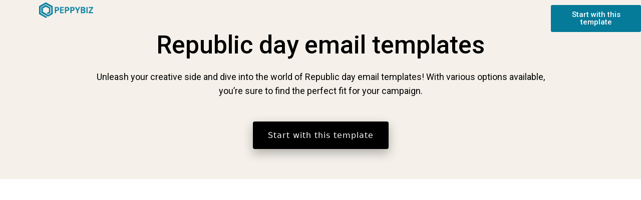

--- FILE ---
content_type: text/html; charset=UTF-8
request_url: https://www.notifyvisitors.com/templates/republic-day-email/
body_size: 88277
content:
<!DOCTYPE html>
<html lang="en-US" prefix="og: https://ogp.me/ns#">
<head><meta charset="UTF-8"><script>if(navigator.userAgent.match(/MSIE|Internet Explorer/i)||navigator.userAgent.match(/Trident\/7\..*?rv:11/i)){var href=document.location.href;if(!href.match(/[?&]nowprocket/)){if(href.indexOf("?")==-1){if(href.indexOf("#")==-1){document.location.href=href+"?nowprocket=1"}else{document.location.href=href.replace("#","?nowprocket=1#")}}else{if(href.indexOf("#")==-1){document.location.href=href+"&nowprocket=1"}else{document.location.href=href.replace("#","&nowprocket=1#")}}}}</script><script>(()=>{class RocketLazyLoadScripts{constructor(){this.v="1.2.6",this.triggerEvents=["keydown","mousedown","mousemove","touchmove","touchstart","touchend","wheel"],this.userEventHandler=this.t.bind(this),this.touchStartHandler=this.i.bind(this),this.touchMoveHandler=this.o.bind(this),this.touchEndHandler=this.h.bind(this),this.clickHandler=this.u.bind(this),this.interceptedClicks=[],this.interceptedClickListeners=[],this.l(this),window.addEventListener("pageshow",(t=>{this.persisted=t.persisted,this.everythingLoaded&&this.m()})),this.CSPIssue=sessionStorage.getItem("rocketCSPIssue"),document.addEventListener("securitypolicyviolation",(t=>{this.CSPIssue||"script-src-elem"!==t.violatedDirective||"data"!==t.blockedURI||(this.CSPIssue=!0,sessionStorage.setItem("rocketCSPIssue",!0))})),document.addEventListener("DOMContentLoaded",(()=>{this.k()})),this.delayedScripts={normal:[],async:[],defer:[]},this.trash=[],this.allJQueries=[]}p(t){document.hidden?t.t():(this.triggerEvents.forEach((e=>window.addEventListener(e,t.userEventHandler,{passive:!0}))),window.addEventListener("touchstart",t.touchStartHandler,{passive:!0}),window.addEventListener("mousedown",t.touchStartHandler),document.addEventListener("visibilitychange",t.userEventHandler))}_(){this.triggerEvents.forEach((t=>window.removeEventListener(t,this.userEventHandler,{passive:!0}))),document.removeEventListener("visibilitychange",this.userEventHandler)}i(t){"HTML"!==t.target.tagName&&(window.addEventListener("touchend",this.touchEndHandler),window.addEventListener("mouseup",this.touchEndHandler),window.addEventListener("touchmove",this.touchMoveHandler,{passive:!0}),window.addEventListener("mousemove",this.touchMoveHandler),t.target.addEventListener("click",this.clickHandler),this.L(t.target,!0),this.S(t.target,"onclick","rocket-onclick"),this.C())}o(t){window.removeEventListener("touchend",this.touchEndHandler),window.removeEventListener("mouseup",this.touchEndHandler),window.removeEventListener("touchmove",this.touchMoveHandler,{passive:!0}),window.removeEventListener("mousemove",this.touchMoveHandler),t.target.removeEventListener("click",this.clickHandler),this.L(t.target,!1),this.S(t.target,"rocket-onclick","onclick"),this.M()}h(){window.removeEventListener("touchend",this.touchEndHandler),window.removeEventListener("mouseup",this.touchEndHandler),window.removeEventListener("touchmove",this.touchMoveHandler,{passive:!0}),window.removeEventListener("mousemove",this.touchMoveHandler)}u(t){t.target.removeEventListener("click",this.clickHandler),this.L(t.target,!1),this.S(t.target,"rocket-onclick","onclick"),this.interceptedClicks.push(t),t.preventDefault(),t.stopPropagation(),t.stopImmediatePropagation(),this.M()}O(){window.removeEventListener("touchstart",this.touchStartHandler,{passive:!0}),window.removeEventListener("mousedown",this.touchStartHandler),this.interceptedClicks.forEach((t=>{t.target.dispatchEvent(new MouseEvent("click",{view:t.view,bubbles:!0,cancelable:!0}))}))}l(t){EventTarget.prototype.addEventListenerWPRocketBase=EventTarget.prototype.addEventListener,EventTarget.prototype.addEventListener=function(e,i,o){"click"!==e||t.windowLoaded||i===t.clickHandler||t.interceptedClickListeners.push({target:this,func:i,options:o}),(this||window).addEventListenerWPRocketBase(e,i,o)}}L(t,e){this.interceptedClickListeners.forEach((i=>{i.target===t&&(e?t.removeEventListener("click",i.func,i.options):t.addEventListener("click",i.func,i.options))})),t.parentNode!==document.documentElement&&this.L(t.parentNode,e)}D(){return new Promise((t=>{this.P?this.M=t:t()}))}C(){this.P=!0}M(){this.P=!1}S(t,e,i){t.hasAttribute&&t.hasAttribute(e)&&(event.target.setAttribute(i,event.target.getAttribute(e)),event.target.removeAttribute(e))}t(){this._(this),"loading"===document.readyState?document.addEventListener("DOMContentLoaded",this.R.bind(this)):this.R()}k(){let t=[];document.querySelectorAll("script[type=rocketlazyloadscript][data-rocket-src]").forEach((e=>{let i=e.getAttribute("data-rocket-src");if(i&&!i.startsWith("data:")){0===i.indexOf("//")&&(i=location.protocol+i);try{const o=new URL(i).origin;o!==location.origin&&t.push({src:o,crossOrigin:e.crossOrigin||"module"===e.getAttribute("data-rocket-type")})}catch(t){}}})),t=[...new Map(t.map((t=>[JSON.stringify(t),t]))).values()],this.T(t,"preconnect")}async R(){this.lastBreath=Date.now(),this.j(this),this.F(this),this.I(),this.W(),this.q(),await this.A(this.delayedScripts.normal),await this.A(this.delayedScripts.defer),await this.A(this.delayedScripts.async);try{await this.U(),await this.H(this),await this.J()}catch(t){console.error(t)}window.dispatchEvent(new Event("rocket-allScriptsLoaded")),this.everythingLoaded=!0,this.D().then((()=>{this.O()})),this.N()}W(){document.querySelectorAll("script[type=rocketlazyloadscript]").forEach((t=>{t.hasAttribute("data-rocket-src")?t.hasAttribute("async")&&!1!==t.async?this.delayedScripts.async.push(t):t.hasAttribute("defer")&&!1!==t.defer||"module"===t.getAttribute("data-rocket-type")?this.delayedScripts.defer.push(t):this.delayedScripts.normal.push(t):this.delayedScripts.normal.push(t)}))}async B(t){if(await this.G(),!0!==t.noModule||!("noModule"in HTMLScriptElement.prototype))return new Promise((e=>{let i;function o(){(i||t).setAttribute("data-rocket-status","executed"),e()}try{if(navigator.userAgent.indexOf("Firefox/")>0||""===navigator.vendor||this.CSPIssue)i=document.createElement("script"),[...t.attributes].forEach((t=>{let e=t.nodeName;"type"!==e&&("data-rocket-type"===e&&(e="type"),"data-rocket-src"===e&&(e="src"),i.setAttribute(e,t.nodeValue))})),t.text&&(i.text=t.text),i.hasAttribute("src")?(i.addEventListener("load",o),i.addEventListener("error",(function(){i.setAttribute("data-rocket-status","failed-network"),e()})),setTimeout((()=>{i.isConnected||e()}),1)):(i.text=t.text,o()),t.parentNode.replaceChild(i,t);else{const i=t.getAttribute("data-rocket-type"),s=t.getAttribute("data-rocket-src");i?(t.type=i,t.removeAttribute("data-rocket-type")):t.removeAttribute("type"),t.addEventListener("load",o),t.addEventListener("error",(i=>{this.CSPIssue&&i.target.src.startsWith("data:")?(console.log("WPRocket: data-uri blocked by CSP -> fallback"),t.removeAttribute("src"),this.B(t).then(e)):(t.setAttribute("data-rocket-status","failed-network"),e())})),s?(t.removeAttribute("data-rocket-src"),t.src=s):t.src="data:text/javascript;base64,"+window.btoa(unescape(encodeURIComponent(t.text)))}}catch(i){t.setAttribute("data-rocket-status","failed-transform"),e()}}));t.setAttribute("data-rocket-status","skipped")}async A(t){const e=t.shift();return e&&e.isConnected?(await this.B(e),this.A(t)):Promise.resolve()}q(){this.T([...this.delayedScripts.normal,...this.delayedScripts.defer,...this.delayedScripts.async],"preload")}T(t,e){var i=document.createDocumentFragment();t.forEach((t=>{const o=t.getAttribute&&t.getAttribute("data-rocket-src")||t.src;if(o&&!o.startsWith("data:")){const s=document.createElement("link");s.href=o,s.rel=e,"preconnect"!==e&&(s.as="script"),t.getAttribute&&"module"===t.getAttribute("data-rocket-type")&&(s.crossOrigin=!0),t.crossOrigin&&(s.crossOrigin=t.crossOrigin),t.integrity&&(s.integrity=t.integrity),i.appendChild(s),this.trash.push(s)}})),document.head.appendChild(i)}j(t){let e={};function i(i,o){return e[o].eventsToRewrite.indexOf(i)>=0&&!t.everythingLoaded?"rocket-"+i:i}function o(t,o){!function(t){e[t]||(e[t]={originalFunctions:{add:t.addEventListener,remove:t.removeEventListener},eventsToRewrite:[]},t.addEventListener=function(){arguments[0]=i(arguments[0],t),e[t].originalFunctions.add.apply(t,arguments)},t.removeEventListener=function(){arguments[0]=i(arguments[0],t),e[t].originalFunctions.remove.apply(t,arguments)})}(t),e[t].eventsToRewrite.push(o)}function s(e,i){let o=e[i];e[i]=null,Object.defineProperty(e,i,{get:()=>o||function(){},set(s){t.everythingLoaded?o=s:e["rocket"+i]=o=s}})}o(document,"DOMContentLoaded"),o(window,"DOMContentLoaded"),o(window,"load"),o(window,"pageshow"),o(document,"readystatechange"),s(document,"onreadystatechange"),s(window,"onload"),s(window,"onpageshow");try{Object.defineProperty(document,"readyState",{get:()=>t.rocketReadyState,set(e){t.rocketReadyState=e},configurable:!0}),document.readyState="loading"}catch(t){console.log("WPRocket DJE readyState conflict, bypassing")}}F(t){let e;function i(e){return t.everythingLoaded?e:e.split(" ").map((t=>"load"===t||0===t.indexOf("load.")?"rocket-jquery-load":t)).join(" ")}function o(o){function s(t){const e=o.fn[t];o.fn[t]=o.fn.init.prototype[t]=function(){return this[0]===window&&("string"==typeof arguments[0]||arguments[0]instanceof String?arguments[0]=i(arguments[0]):"object"==typeof arguments[0]&&Object.keys(arguments[0]).forEach((t=>{const e=arguments[0][t];delete arguments[0][t],arguments[0][i(t)]=e}))),e.apply(this,arguments),this}}o&&o.fn&&!t.allJQueries.includes(o)&&(o.fn.ready=o.fn.init.prototype.ready=function(e){return t.domReadyFired?e.bind(document)(o):document.addEventListener("rocket-DOMContentLoaded",(()=>e.bind(document)(o))),o([])},s("on"),s("one"),t.allJQueries.push(o)),e=o}o(window.jQuery),Object.defineProperty(window,"jQuery",{get:()=>e,set(t){o(t)}})}async H(t){const e=document.querySelector("script[data-webpack]");e&&(await async function(){return new Promise((t=>{e.addEventListener("load",t),e.addEventListener("error",t)}))}(),await t.K(),await t.H(t))}async U(){this.domReadyFired=!0;try{document.readyState="interactive"}catch(t){}await this.G(),document.dispatchEvent(new Event("rocket-readystatechange")),await this.G(),document.rocketonreadystatechange&&document.rocketonreadystatechange(),await this.G(),document.dispatchEvent(new Event("rocket-DOMContentLoaded")),await this.G(),window.dispatchEvent(new Event("rocket-DOMContentLoaded"))}async J(){try{document.readyState="complete"}catch(t){}await this.G(),document.dispatchEvent(new Event("rocket-readystatechange")),await this.G(),document.rocketonreadystatechange&&document.rocketonreadystatechange(),await this.G(),window.dispatchEvent(new Event("rocket-load")),await this.G(),window.rocketonload&&window.rocketonload(),await this.G(),this.allJQueries.forEach((t=>t(window).trigger("rocket-jquery-load"))),await this.G();const t=new Event("rocket-pageshow");t.persisted=this.persisted,window.dispatchEvent(t),await this.G(),window.rocketonpageshow&&window.rocketonpageshow({persisted:this.persisted}),this.windowLoaded=!0}m(){document.onreadystatechange&&document.onreadystatechange(),window.onload&&window.onload(),window.onpageshow&&window.onpageshow({persisted:this.persisted})}I(){const t=new Map;document.write=document.writeln=function(e){const i=document.currentScript;i||console.error("WPRocket unable to document.write this: "+e);const o=document.createRange(),s=i.parentElement;let n=t.get(i);void 0===n&&(n=i.nextSibling,t.set(i,n));const c=document.createDocumentFragment();o.setStart(c,0),c.appendChild(o.createContextualFragment(e)),s.insertBefore(c,n)}}async G(){Date.now()-this.lastBreath>45&&(await this.K(),this.lastBreath=Date.now())}async K(){return document.hidden?new Promise((t=>setTimeout(t))):new Promise((t=>requestAnimationFrame(t)))}N(){this.trash.forEach((t=>t.remove()))}static run(){const t=new RocketLazyLoadScripts;t.p(t)}}RocketLazyLoadScripts.run()})();</script>
	
	<script type="rocketlazyloadscript">
var theplus_ajax_url = "https://www.notifyvisitors.com/templates/wp-admin/admin-ajax.php";
		var theplus_ajax_post_url = "https://www.notifyvisitors.com/templates/wp-admin/admin-post.php";
		var theplus_nonce = "771f698993";
</script>
<meta name="viewport" content="width=device-width, initial-scale=1">
<!-- Search Engine Optimization by Rank Math PRO - https://rankmath.com/ -->
<title>Republic Day Email Templates [ Free] | NotifyVisitors</title><link rel="preload" data-rocket-preload as="style" href="https://fonts.googleapis.com/css?family=Roboto%3A100%2C100italic%2C200%2C200italic%2C300%2C300italic%2C400%2C400italic%2C500%2C500italic%2C600%2C600italic%2C700%2C700italic%2C800%2C800italic%2C900%2C900italic%7CRoboto%20Slab%3A100%2C100italic%2C200%2C200italic%2C300%2C300italic%2C400%2C400italic%2C500%2C500italic%2C600%2C600italic%2C700%2C700italic%2C800%2C800italic%2C900%2C900italic%7CPoppins%3A100%2C100italic%2C200%2C200italic%2C300%2C300italic%2C400%2C400italic%2C500%2C500italic%2C600%2C600italic%2C700%2C700italic%2C800%2C800italic%2C900%2C900italic&#038;display=swap" /><link rel="stylesheet" href="https://fonts.googleapis.com/css?family=Roboto%3A100%2C100italic%2C200%2C200italic%2C300%2C300italic%2C400%2C400italic%2C500%2C500italic%2C600%2C600italic%2C700%2C700italic%2C800%2C800italic%2C900%2C900italic%7CRoboto%20Slab%3A100%2C100italic%2C200%2C200italic%2C300%2C300italic%2C400%2C400italic%2C500%2C500italic%2C600%2C600italic%2C700%2C700italic%2C800%2C800italic%2C900%2C900italic%7CPoppins%3A100%2C100italic%2C200%2C200italic%2C300%2C300italic%2C400%2C400italic%2C500%2C500italic%2C600%2C600italic%2C700%2C700italic%2C800%2C800italic%2C900%2C900italic&#038;display=swap" media="print" onload="this.media='all'" /><noscript><link rel="stylesheet" href="https://fonts.googleapis.com/css?family=Roboto%3A100%2C100italic%2C200%2C200italic%2C300%2C300italic%2C400%2C400italic%2C500%2C500italic%2C600%2C600italic%2C700%2C700italic%2C800%2C800italic%2C900%2C900italic%7CRoboto%20Slab%3A100%2C100italic%2C200%2C200italic%2C300%2C300italic%2C400%2C400italic%2C500%2C500italic%2C600%2C600italic%2C700%2C700italic%2C800%2C800italic%2C900%2C900italic%7CPoppins%3A100%2C100italic%2C200%2C200italic%2C300%2C300italic%2C400%2C400italic%2C500%2C500italic%2C600%2C600italic%2C700%2C700italic%2C800%2C800italic%2C900%2C900italic&#038;display=swap" /></noscript><style id="rocket-critical-css">ul{box-sizing:border-box}:root{--wp--preset--font-size--normal:16px;--wp--preset--font-size--huge:42px}.screen-reader-text{clip:rect(1px,1px,1px,1px);word-wrap:normal!important;border:0;-webkit-clip-path:inset(50%);clip-path:inset(50%);height:1px;margin:-1px;overflow:hidden;padding:0;position:absolute;width:1px}.text-left{text-align:left}.text-center{text-align:center}.animted-content-inner{position:relative;display:block;width:100%;z-index:1}@media (min-width:601px) and (max-width:1024px){.text--tabletleft{text-align:left!important;margin-left:0!important}.text--tabletcenter{text-align:center!important;margin:0 auto!important}.text--tabletright{text-align:right!important;margin-right:0!important}}@media (max-width:600px){.text--mobileleft{text-align:left!important;margin-left:0!important}.text--mobileright{text-align:right!important;margin-right:0!important}}.pt-plus-button-wrapper{position:relative;display:block}.ts-button.content_hover_effect{position:relative;display:inline-block;width:auto}.pt_plus_button{position:relative;display:inline-block;width:auto}.pt_plus_button .button-link-wrap{position:relative;display:inline-flex;align-items:center;padding:15px 30px;font-size:16px;line-height:25px;letter-spacing:1px;color:#000}.pt_plus_button.button-style-8{overflow:visible}.pt_plus_button.button-style-8 .button-link-wrap{-moz-box-shadow:0 8px 20px 1px rgba(0,0,0,.27);-webkit-box-shadow:0 8px 20px 1px rgba(0,0,0,.27);box-shadow:0 8px 20px 1px rgba(0,0,0,.27);padding:15px 30px;border:1px solid #252525}.content_hover_effect{position:relative;display:block;width:100%}.list-carousel-slick .post-inner-loop{overflow:visible}.list-carousel-slick .grid-item{padding:0}.elementor-accordion .elementor-tab-title{margin:0;padding:15px 20px;font-weight:700;line-height:1;outline:none}.elementor-accordion .elementor-tab-title .elementor-accordion-icon{display:inline-block;width:1.5em}.elementor-accordion .elementor-tab-title .elementor-accordion-icon.elementor-accordion-icon-right{float:right;text-align:right}.elementor-accordion .elementor-tab-title .elementor-accordion-icon .elementor-accordion-icon-closed{display:block}.elementor-accordion .elementor-tab-title .elementor-accordion-icon .elementor-accordion-icon-opened{display:none}.elementor-accordion .elementor-tab-content{display:none;padding:15px 20px;border-top:1px solid #D4D4D4}.theplus-accordion-wrapper .theplus-accordion-item{position:relative;display:block;width:100%;overflow-anchor:none}.theplus-accordion-wrapper .theplus-accordion-item:last-child{margin-bottom:0}.theplus-accordion-wrapper .theplus-accordion-item .plus-accordion-content{border:0}.theplus-accordion-wrapper.hover-style-2 .theplus-accordion-item .plus-accordion-header{position:relative;overflow:hidden}.theplus-accordion-wrapper.hover-style-2 .theplus-accordion-item .plus-accordion-header>span{position:relative;z-index:1}.theplus-accordion-wrapper.hover-style-2 .plus-accordion-header:before{content:'';position:absolute;left:0;bottom:0;height:0;width:100%;background-color:#232323}.theplus-accordion-wrapper.elementor-accordion .elementor-tab-title{position:relative;display:flex;align-items:center}.theplus-accordion-wrapper.elementor-accordion .elementor-tab-title .elementor-accordion-icon.elementor-accordion-icon-right{float:none;text-align:right;position:relative;display:flex;align-items:center}@-ms-viewport{width:device-width}html{box-sizing:border-box;-ms-overflow-style:scrollbar}*,*::before,*::after{box-sizing:inherit}.tp-row{display:-webkit-box;display:-ms-flexbox;display:flex;-ms-flex-wrap:wrap;flex-wrap:wrap;margin-right:-15px;margin-left:-15px}.pt-plus-button-wrapper{position:relative;display:block}.ts-button.content_hover_effect{position:relative;display:inline-block;width:auto}.pt_plus_button{position:relative;display:inline-block;width:auto}.pt_plus_button .button-link-wrap{position:relative;display:inline-flex;align-items:center;padding:15px 30px;font-size:16px;line-height:25px;letter-spacing:1px;color:#000}.pt_plus_button.button-style-8{overflow:visible}.pt_plus_button.button-style-8 .button-link-wrap{-moz-box-shadow:0 8px 20px 1px rgba(0,0,0,.27);-webkit-box-shadow:0 8px 20px 1px rgba(0,0,0,.27);box-shadow:0 8px 20px 1px rgba(0,0,0,.27);padding:15px 30px;border:1px solid #252525}.theplus-carousel-anything-wrapper{position:relative;display:block;width:100%}.theplus-carousel-anything-wrapper .plus-carousel-inner{position:relative;display:block;width:100%;opacity:0}.pt-plus-button-wrapper{z-index:1}.header-extra-toggle-content{background:#fff none repeat scroll 0 0;height:100%;position:fixed;text-align:left;top:0;max-width:400px;width:100%;z-index:123;color:#fff;overflow-y:auto;-webkit-backface-visibility:hidden;-moz-backface-visibility:hidden;-o-backface-visibility:hidden;-ms-backface-visibility:hidden;backface-visibility:hidden;-webkit-font-smoothing:subpixel-antialiased;-webkit-overflow-scrolling:touch}.header-extra-toggle-content.right{right:0;-webkit-transform:translate(100%,0);-ms-transform:translate(100%,0);transform:translate(100%,0);-o-transform:translate(100%,0);transform:translate(100%,0)}.extra-toggle-content-overlay{background:#202020 none repeat scroll 0 0;height:100%;opacity:0;position:fixed;left:0;top:0;visibility:hidden;z-index:12;width:100%}.extra-toggle-close-menu{position:absolute;width:40px;height:40px;right:5px;top:5px;border-radius:3px;background:red;box-shadow:0 2px 10px -2px rgba(0,0,0,.37);z-index:112}.extra-toggle-close-menu:before,.extra-toggle-close-menu:after{content:'';position:absolute;background:#fff;width:25px;height:2px;top:50%;-webkit-transform:rotate(45deg) translate3d(-50%,-50%,0);-moz-transform:rotate(45deg)translate3d(-50%,-50%,0);-ms-transform:rotate(45deg) translate3d(-50%,-50%,0);-o-transform:rotate(45deg) translate3d(-50%,-50%,0);transform:rotate(45deg) translate3d(-50%,-50%,0);left:50%;transform-origin:left center;border-radius:2px}.extra-toggle-close-menu:after{-webkit-transform:translate3d(-50%,-50%,0) rotate(-45deg);-moz-transform:translate3d(-50%,-50%,0) rotate(-45deg);-ms-transform:translate3d(-50%,-50%,0) rotate(-45deg);-o-transform:translate3d(-50%,-50%,0) rotate(-45deg);transform:translate3d(-50%,-50%,0) rotate(-45deg);transform-origin:center center}.tp-mobile-menu,.tp-mm-wrapper,.tp-mobile-menu .tp-mm-et-wrapper{position:relative;display:flex!important;align-items:center}.tp-mobile-menu{height:100%}.tp-mm-wrapper .tp-mm-wrapper-inner{position:relative;display:flex;width:100%}.tp-mm-wrapper .tp-mm-wrapper-inner .tp-mm-ul,.tp-mm-et-wrapper .tp-mm-et-ul{display:flex;padding:0;margin:0}.tp-mm-wrapper .tp-mm-wrapper-inner .tp-mm-li,.tp-mm-et-wrapper .tp-mm-et-ul .tp-mm-et-li{position:relative;display:flex;list-style:none;flex-direction:column;justify-content:center;overflow:visible;text-align:center;padding:0;margin:0;width:auto;height:auto;padding:0 1px;max-width:70px;max-height:70px;min-width:70px;min-height:70px}.tp-mm-wrapper .tp-mm-wrapper-inner .tp-mm-li.grid-item,.tp-mm-et-wrapper .tp-mm-et-ul .tp-mm-et-li{max-width:unset;max-height:unset;min-width:unset;min-height:unset}.tp-mm-wrapper .tp-mm-wrapper-inner .tp-mm-li .tp-menu-link{position:relative;display:flex;list-style:none;flex-direction:column;overflow:hidden;width:100%;outline:none;text-align:center;justify-content:center;align-items:center}.tp-mm-wrapper .tp-mm-wrapper-inner .tp-mm-li .tp-mm-st1-title,.tp-mm-et-wrapper .tp-mm-et-li i,.tp-mm-et-wrapper .tp-mm-et-li .tp-mm-extra-toggle{text-align:center;width:100%}.tp-mm-et-wrapper .tp-mm-et-li i{font-size:16px;color:#000}.tp-mm-wrapper .tp-mm-wrapper-inner .tp-mm-li .tp-mm-st1-title,.tp-mm-et-wrapper .tp-mm-et-li .tp-mm-extra-toggle{padding:0;margin-top:5px;color:#000}.tp-mobile-menu.tp-column-base{height:auto}.tp-mm-wrapper .tp-mm-wrapper-inner .tp-mm-ul.tp-row{width:100%}.tp-mm-wrapper .tp-mm-wrapper-inner .tp-mm-ul.tp-row .tp-mm-li{margin:0;max-width:inherit;min-width:inherit}.tp-mobile-menu.style_1.tpet-on .tp-mm-wrapper{width:80%}.tp-mobile-menu.style_1.tpet-on .tp-mm-et-wrapper{width:20%;height:auto}.tp-mobile-menu.style_1.tpet-on.tp-column-base{width:auto;max-width:inherit;min-width:auto}.tp-column-base .tp-mm-et-wrapper .tp-mm-et-ul{width:100%}.tp-column-base .tp-mm-et-wrapper .tp-mm-et-ul .tp-mm-et-li{width:100%;max-width:100%;min-width:100%;height:100%}.tp-mobile-menu.tp-column-base .tp-mm-li.grid-item.tp-mm-eq-col{justify-content:space-between;flex-wrap:wrap;flex:1}.tp-mobile-menu .tp-mm-ul,.tp-mobile-menu .tp-mm-et-ul{margin:0;padding:0;height:100%;width:100%;position:relative;display:flex}.tp-mobile-menu .tp-loop-inner{position:relative;display:flex;flex-direction:column;align-items:center;justify-content:center;height:100%;width:100%;min-height:100%;background:#d5d4de;padding:0 0}.tp-mobile-menu .tp-menu-link{width:100%;position:relative;display:flex;margin:0 auto;flex-direction:column;height:100%;align-items:center;justify-content:center;overflow:hidden;border-radius:5px;min-height:70px}.tp-mobile-menu .tp-loop-inner .tp-mm-img{width:30px;position:relative;display:flex;margin:0 auto}.tp-mobile-menu.tpet-on .header-extra-toggle-content{background:#fff none repeat scroll 0 0;height:100%;position:fixed;text-align:left;top:0;max-width:400px;width:100%;z-index:15;overflow-y:auto;-webkit-backface-visibility:hidden;-moz-backface-visibility:hidden;-o-backface-visibility:hidden;-ms-backface-visibility:hidden;backface-visibility:hidden;-webkit-font-smoothing:subpixel-antialiased;-webkit-overflow-scrolling:touch}.tp-mobile-menu.tpet-on .header-extra-toggle-content.right{right:0;-webkit-transform:translate(100%,0);-ms-transform:translate(100%,0);transform:translate(100%,0);-o-transform:translate(100%,0);transform:translate(100%,0)}.tp-mobile-menu.tpet-on .extra-toggle-content-overlay{background:#202020 none repeat scroll 0 0;height:100%;opacity:0;position:fixed;left:0;top:0;visibility:hidden;z-index:12;width:100%}.tp-mobile-menu.tpet-on .extra-toggle-close-menu{position:absolute;width:40px;height:40px;border-radius:3px;background:red;box-shadow:0 2px 10px -2px rgba(0,0,0,.37);z-index:11}.tp-mobile-menu.tpet-on .extra-toggle-close-menu.mm-ci-top-right{right:5px;top:5px}.tp-mobile-menu.tpet-on .extra-toggle-close-menu:before,.tp-mobile-menu.tpet-on .extra-toggle-close-menu:after{content:'';position:absolute;background:#fff;width:25px;height:2px;top:50%;-webkit-transform:rotate(45deg) translate3d(-50%,-50%,0);-moz-transform:rotate(45deg)translate3d(-50%,-50%,0);-ms-transform:rotate(45deg) translate3d(-50%,-50%,0);-o-transform:rotate(45deg) translate3d(-50%,-50%,0);transform:rotate(45deg) translate3d(-50%,-50%,0);left:50%;transform-origin:left center;border-radius:2px}.tp-mobile-menu.tpet-on .extra-toggle-close-menu:after{-webkit-transform:translate3d(-50%,-50%,0) rotate(-45deg);-moz-transform:translate3d(-50%,-50%,0) rotate(-45deg);-ms-transform:translate3d(-50%,-50%,0) rotate(-45deg);-o-transform:translate3d(-50%,-50%,0) rotate(-45deg);transform:translate3d(-50%,-50%,0) rotate(-45deg);transform-origin:center center}.tp-mobile-menu.tpet-on .mm-ett-style-2:after{content:"";position:absolute;width:100%;border-bottom-right-radius:50%;top:0;height:100%;transform-origin:top right;-webkit-transform:scale(1) translate(-50%,-50%);transform:scale(1) translate(-50%,-50%);will-change:transform;background:#fff}.tp-mobile-menu.tpet-on .right.mm-ett-style-2:after{border-bottom-right-radius:0;border-bottom-left-radius:50%;-webkit-transform:scale(1) translate(50%,-50%);transform:scale(1) translate(50%,-50%)}.header-extra-toggle-content.mm-ett-style-2 .tp-con-open-st2{overflow-x:hidden;position:relative;width:100%;height:100%;z-index:1}.tp-mobile-menu .header-extra-toggle-content .elementor .elementor-element{z-index:1;background:transparent!important}.tp-mobile-menu.tpet-on .header-extra-toggle-content.mm-ett-style-2::-webkit-scrollbar{width:0;background:transparent}.tp-mobile-menu.tpet-on .header-extra-toggle-content.mm-ett-style-2{opacity:0;visibility:hidden;background:transparent}.tp-mobile-menu.tp-mm-fix{position:fixed;list-style:none;padding:0;margin:0;z-index:14;left:0;width:100%;right:0}.tp-mobile-menu.tp-mm-fix.top{top:0}.tp-mobile-menu .tp-mm-st1-title{width:100%}.tp-mobile-menu .tp-loop-inner:after{position:absolute;right:-10px;top:5px;background:black;padding:5px 8px;border-radius:25px;font-size:10px;color:#fff9f9;z-index:11}.tp-mobile-menu.style_1,.tp-mobile-menu.style_1 .tp-mm-wrapper{width:100%;height:auto}.tp-mobile-menu .tp-mm-et-wrapper .tp-loop-inner{background:transparent!important;border:none!important;box-shadow:none!important}.tp-mobile-menu .tp-mm-et-wrapper{background:#d5d5de}.tp-mobile-menu .tp-mm-et-li{margin:0 auto!important}.tp-mobile-menu .tp-mm-et-li{width:100%!important}.plus-navigation-wrap{position:relative;display:block;width:100%;margin:0 auto}#theplus-navigation-normal-menu{padding:0;margin:0}.plus-navigation-menu{display:-webkit-box;display:-moz-box;display:-ms-flexbox;display:-webkit-flex;display:flex;position:relative;-webkit-align-items:center;align-items:center}.plus-navigation-wrap.text-center .plus-navigation-menu{justify-content:center}.plus-navigation-menu .nav>li{position:relative;display:inline-block;padding:5px;height:100%;vertical-align:middle;-webkit-align-items:center;align-items:center}.plus-navigation-menu .nav>li>a{position:relative;display:block}.plus-navigation-menu .nav>li ul.dropdown-menu{position:absolute;display:none;list-style:none;background:#fff;border:0;-moz-box-shadow:initial;-webkit-box-shadow:initial;box-shadow:initial;-moz-border-radius:1px;-webkit-border-radius:1px;border-radius:1px;box-shadow:0 1px 10px -2px rgba(0,0,0,.1);top:100%;z-index:1000;min-width:160px;padding:5px 0;margin:0 0 0;font-size:14px;text-align:left}.plus-navigation-menu .nav>li>.dropdown-menu li{position:relative;min-height:auto;text-transform:capitalize}.plus-navigation-wrap .plus-navigation-inner.main-menu-indicator-style-1 .plus-navigation-menu .navbar-nav>li.dropdown>a:after{content:"\f107";position:relative;display:inline-block;font:normal normal normal 14px/1 FontAwesome;font-size:inherit;text-rendering:auto;-webkit-font-smoothing:antialiased;-moz-osx-font-smoothing:grayscale;vertical-align:middle;padding-left:5px}.plus-navigation-wrap .plus-mobile-menu-content.collapse{display:none}.plus-navigation-wrap .plus-mobile-menu-content{position:absolute;height:auto;background:#dedede;left:0;right:0;padding:0;border:0}.plus-mobile-nav-toggle.mobile-toggle{display:none;float:none}.mobile-plus-toggle-menu{position:relative;margin:0em;width:2.25em;height:2.25em}.plus-navigation-wrap .plus-navigation-inner.main-menu-indicator-style-1 .plus-navigation-menu .navbar-nav>li.dropdown>a:after{border:0;height:inherit;margin-left:0}.plus-navigation-wrap .navbar-nav{padding:0;margin:0}.plus-navigation-wrap .navbar-nav{display:block}.plus-navigation-wrap{position:relative;display:block;width:100%;margin:0 auto}#theplus-navigation-normal-menu{padding:0;margin:0}.plus-navigation-menu{display:-webkit-box;display:-moz-box;display:-ms-flexbox;display:-webkit-flex;display:flex;position:relative;-webkit-align-items:center;align-items:center}.plus-navigation-wrap.text-center .plus-navigation-menu{justify-content:center}.plus-navigation-menu .nav>li{position:relative;display:inline-block;padding:5px;height:100%;vertical-align:middle;-webkit-align-items:center;align-items:center}.plus-navigation-menu .nav>li>a{position:relative;display:block}.plus-navigation-menu .plus-dropdown-default:not(.plus-fw){position:initial}.plus-navigation-inner.plus-menu-style-3 .plus-navigation-menu:not(.menu-vertical) .nav>li ul.dropdown-menu{display:block;opacity:0;visibility:hidden}.plus-navigation-inner.plus-menu-style-3 .plus-navigation-menu:not(.menu-vertical) .nav>li ul.dropdown-menu{-webkit-transform:translateY(15px);-moz-transform:translateY(15px);-ms-transform:translateY(15px);-o-transform:translateY(15px);transform:translateY(15px)}.plus-navigation-menu .nav>li ul.dropdown-menu{position:absolute;display:none;list-style:none;background:#fff;border:0;-moz-box-shadow:initial;-webkit-box-shadow:initial;box-shadow:initial;-moz-border-radius:1px;-webkit-border-radius:1px;border-radius:1px;box-shadow:0 1px 10px -2px rgba(0,0,0,.1);top:100%;z-index:1000;min-width:160px;padding:5px 0;margin:0 0 0;font-size:14px;text-align:left}.plus-navigation-menu .nav>li>.dropdown-menu li{position:relative;min-height:auto;text-transform:capitalize}.plus-navigation-wrap .plus-navigation-inner.main-menu-indicator-style-1 .plus-navigation-menu .navbar-nav>li.dropdown>a:after{content:"\f107";position:relative;display:inline-block;font:normal normal normal 14px/1 'Font Awesome 5 Free';font-weight:600;font-size:inherit;text-rendering:auto;-webkit-font-smoothing:antialiased;-moz-osx-font-smoothing:grayscale;vertical-align:middle;padding-left:5px}.plus-navigation-wrap .plus-mobile-menu-content.collapse{display:none}.plus-navigation-wrap .plus-mobile-menu-content{position:absolute;height:auto;background:#dedede;left:0;right:0;padding:0;border:0;z-index:1}.plus-mobile-nav-toggle.mobile-toggle{display:none;float:none}.mobile-plus-toggle-menu{position:relative;margin:0em;width:2.25em;height:2.25em}.mobile-plus-toggle-menu.toggle-style-3{width:24px;height:24px;display:flex;align-items:center}.mobile-plus-toggle-menu.toggle-style-3 .mobile-plus-toggle-menu-st3,.mobile-plus-toggle-menu.toggle-style-3 .mobile-plus-toggle-menu-st3::before,.mobile-plus-toggle-menu.toggle-style-3 .mobile-plus-toggle-menu-st3::after{background:#000;content:'';display:block;height:2px;position:absolute;width:24px}.mobile-plus-toggle-menu.plus-collapsed.toggle-style-3 .mobile-plus-toggle-menu-st3::before{top:-6px}.mobile-plus-toggle-menu.plus-collapsed.toggle-style-3 .mobile-plus-toggle-menu-st3::after{top:6px}.plus-navigation-wrap .plus-navigation-inner.main-menu-indicator-style-1 .plus-navigation-menu .navbar-nav>li.dropdown>a:after{border:0;height:inherit;margin-left:0}.plus-offcanvas-wrapper{position:relative;display:block;width:100%}.plus-offcanvas-wrapper .offcanvas-toggle-wrap{position:relative;display:block}.plus-offcanvas-wrapper .toggle-button-style{font-size:16px;line-height:20px;font-weight:500;padding:10px 25px;-webkit-border-radius:5px;border-radius:5px;position:relative;display:inline-block;background:#8072fc;color:#fff}.plus-offcanvas-wrapper .toggle-button-style span.btn-text,.plus-offcanvas-wrapper .toggle-button-style .btn-icon{display:inline-block;vertical-align:middle;position:relative}.plus-offcanvas-wrapper .toggle-button-style .btn-icon{font-size:15px}.plus-offcanvas-wrapper .toggle-button-style .btn-icon.button-after{padding-left:7px}.plus-canvas-content-wrap{position:fixed;top:0;left:0;z-index:100;width:300px;height:100%;overflow-y:auto;background:#fff;visibility:hidden}.plus-canvas-content-wrap .plus-offcanvas-header{width:60px;height:60px;position:absolute;right:0;top:0}.plus-canvas-content-wrap .plus-offcanvas-close{position:absolute;top:10px;right:10px;line-height:1;z-index:1;font-style:normal;font-weight:100;font-size:25px;width:40px;text-align:center;height:40px;line-height:38px;background:#fff;border-radius:24px;box-shadow:0 3px 20px -8px rgba(0,0,0,.4)}.plus-canvas-content-wrap .plus-offcanvas-close:before,.plus-canvas-content-wrap .plus-offcanvas-close:after{display:block;width:20px;height:2px;content:'';position:absolute;top:50%;left:50%;margin:-5px;border-bottom:2px solid #000;transform:rotate(45deg);-ms-transform:rotate(45deg);-moz-transform:rotate(45deg);-webkit-transform:rotate(45deg);-o-transform:rotate(45deg)}.plus-canvas-content-wrap .plus-offcanvas-close:before,.plus-canvas-content-wrap .plus-offcanvas-close:after{margin:0;transform:rotate(45deg) translate(-50%,-50%);-ms-transform:rotate(45deg) translate(-50%,-50%);-moz-transform:rotate(45deg) translate(-50%,-50%);-webkit-transform:rotate(45deg) translate(-50%,-50%);-o-transform:rotate(45deg) translate(-50%,-50%);transform-origin:left}.plus-canvas-content-wrap .plus-offcanvas-close:after{transform:rotate(-45deg) translate(-50%,-50%);-ms-transform:rotate(-45deg) translate(-50%,-50%);-moz-transform:rotate(-45deg) translate(-50%,-50%);-webkit-transform:rotate(-45deg) translate(-50%,-50%);-o-transform:rotate(-45deg) translate(-50%,-50%);transform-origin:left;margin-left:.5px}.plus-canvas-content-wrap .plus-content-editor{float:left;width:100%;overflow:hidden;padding:20px}.plus-content-editor a{outline:none!important}.plus-canvas-content-wrap.plus-popup{margin:0 auto;opacity:0;visibility:hidden;display:inline-block;transform-origin:center;width:100%;max-width:300px;height:100%;max-height:300px}.plus-canvas-content-wrap.plus-popup.tp-popup-dir-center{top:50%;left:0;right:0;transform:translateY(-50%) scale(.3)}.tp_animate__animated.plus-canvas-content-wrap.plus-popup.tp-popup-dir-center{transform:translateY(-50%) scale(1)}:root{--animate-duration:1s;--animate-delay:1s;--animate-repeat:1}.tp_animate__animated{-webkit-animation-duration:1s;animation-duration:1s;-webkit-animation-duration:var(--animate-duration);animation-duration:var(--animate-duration);-webkit-animation-fill-mode:both;animation-fill-mode:both}@media print,(prefers-reduced-motion:reduce){.tp_animate__animated{-webkit-animation-duration:1ms!important;animation-duration:1ms!important;-webkit-animation-iteration-count:1!important;animation-iteration-count:1!important}.tp_animate__animated[class*='Out']{opacity:0}}@-webkit-keyframes zoomOut{from{opacity:1}50%{opacity:0;-webkit-transform:scale3d(.3,.3,.3);transform:scale3d(.3,.3,.3)}to{opacity:0}}@keyframes zoomOut{from{opacity:1}50%{opacity:0;-webkit-transform:scale3d(.3,.3,.3);transform:scale3d(.3,.3,.3)}to{opacity:0}}.tp_animate__animated.plus-canvas-content-wrap.plus-popup.animate__zoomOut{-webkit-animation-name:zoomOut;animation-name:zoomOut}body{counter-reset:my-sec-counter}.grid-item{padding:15px}span.elementor-button-content-wrapper{position:relative;display:inline-block}body,figure,h1,h2,h3,html,li,p,ul{margin:0;padding:0;border:0}html{font-family:sans-serif;-webkit-text-size-adjust:100%;-ms-text-size-adjust:100%;-webkit-font-smoothing:antialiased;-moz-osx-font-smoothing:grayscale}html{box-sizing:border-box}*,::after,::before{box-sizing:inherit}::-moz-focus-inner{border-style:none;padding:0}:-moz-focusring{outline:1px dotted ButtonText}body{font-family:-apple-system,system-ui,BlinkMacSystemFont,"Segoe UI",Helvetica,Arial,sans-serif,"Apple Color Emoji","Segoe UI Emoji","Segoe UI Symbol";font-weight:400;text-transform:none;font-size:17px;line-height:1.5}p{margin-bottom:1.5em}h1,h2,h3{font-family:inherit;font-size:100%;font-style:inherit;font-weight:inherit}h1{font-size:42px;margin-bottom:20px;line-height:1.2em;font-weight:400;text-transform:none}h2{font-size:35px;margin-bottom:20px;line-height:1.2em;font-weight:400;text-transform:none}h3{font-size:29px;margin-bottom:20px;line-height:1.2em;font-weight:400;text-transform:none}ul{margin:0 0 1.5em 3em}ul{list-style:disc}li>ul{margin-bottom:0;margin-left:1.5em}i{font-style:italic}figure{margin:0}img{height:auto;max-width:100%}a{text-decoration:none}.size-full,.size-large{max-width:100%;height:auto}.screen-reader-text{border:0;clip:rect(1px,1px,1px,1px);-webkit-clip-path:inset(50%);clip-path:inset(50%);height:1px;margin:-1px;overflow:hidden;padding:0;position:absolute!important;width:1px;word-wrap:normal!important}.site-content{word-wrap:break-word}.site-content{display:flex}.grid-container{margin-left:auto;margin-right:auto;max-width:1200px}.full-width-content .container.grid-container{max-width:100%}.container.grid-container{width:auto}@media (max-width:768px){.site-content{flex-direction:column}}.elementor-screen-only,.screen-reader-text{position:absolute;top:-10000em;width:1px;height:1px;margin:-1px;padding:0;overflow:hidden;clip:rect(0,0,0,0);border:0}.elementor-clearfix:after{content:"";display:block;clear:both;width:0;height:0}.elementor *,.elementor :after,.elementor :before{box-sizing:border-box}.elementor a{box-shadow:none;text-decoration:none}.elementor img{height:auto;max-width:100%;border:none;border-radius:0;box-shadow:none}.elementor .elementor-widget:not(.elementor-widget-text-editor):not(.elementor-widget-theme-post-content) figure{margin:0}.elementor .elementor-background-overlay{height:100%;width:100%;top:0;left:0;position:absolute}.elementor-element{--flex-direction:initial;--flex-wrap:initial;--justify-content:initial;--align-items:initial;--align-content:initial;--gap:initial;--flex-basis:initial;--flex-grow:initial;--flex-shrink:initial;--order:initial;--align-self:initial;flex-basis:var(--flex-basis);flex-grow:var(--flex-grow);flex-shrink:var(--flex-shrink);order:var(--order);align-self:var(--align-self)}.elementor-align-right{text-align:right}.elementor-align-right .elementor-button{width:auto}:root{--page-title-display:block}.elementor-section{position:relative}.elementor-section .elementor-container{display:flex;margin-right:auto;margin-left:auto;position:relative}@media (max-width:1024px){.elementor-section .elementor-container{flex-wrap:wrap}}.elementor-section.elementor-section-boxed>.elementor-container{max-width:1140px}.elementor-widget-wrap{position:relative;width:100%;flex-wrap:wrap;align-content:flex-start}.elementor:not(.elementor-bc-flex-widget) .elementor-widget-wrap{display:flex}.elementor-widget-wrap>.elementor-element{width:100%}.elementor-widget{position:relative}.elementor-widget:not(:last-child){margin-bottom:20px}.elementor-column{position:relative;min-height:1px;display:flex}.elementor-column-gap-default>.elementor-column>.elementor-element-populated{padding:10px}@media (min-width:768px){.elementor-column.elementor-col-20{width:20%}.elementor-column.elementor-col-25{width:25%}.elementor-column.elementor-col-33{width:33.333%}.elementor-column.elementor-col-50{width:50%}.elementor-column.elementor-col-100{width:100%}}@media (max-width:767px){.elementor-column{width:100%}}.elementor-button{display:inline-block;line-height:1;background-color:#69727d;font-size:15px;padding:12px 24px;border-radius:3px;color:#fff;fill:#fff;text-align:center}.elementor-button:visited{color:#fff}.elementor-button-content-wrapper{display:flex;justify-content:center}.elementor-button-text{flex-grow:1;order:10;display:inline-block}.elementor-button span{text-decoration:inherit}.elementor-element{--swiper-theme-color:#000;--swiper-navigation-size:44px;--swiper-pagination-bullet-size:6px;--swiper-pagination-bullet-horizontal-gap:6px}.elementor-element .elementor-swiper{position:relative}.elementor-element .elementor-main-swiper{position:static}@media (max-width:767px){.elementor .elementor-hidden-mobile,.elementor .elementor-hidden-phone{display:none}}@media (min-width:768px) and (max-width:1024px){.elementor .elementor-hidden-tablet{display:none}}@media (min-width:1025px) and (max-width:99999px){.elementor .elementor-hidden-desktop{display:none}}.elementor-accordion{text-align:left}.elementor-accordion .elementor-tab-title{margin:0;padding:15px 20px;font-weight:700;line-height:1;outline:none}.elementor-accordion .elementor-tab-title .elementor-accordion-icon{display:inline-block;width:1.5em}.elementor-accordion .elementor-tab-title .elementor-accordion-icon.elementor-accordion-icon-right{float:right;text-align:right}.elementor-accordion .elementor-tab-title .elementor-accordion-icon .elementor-accordion-icon-closed{display:block}.elementor-accordion .elementor-tab-title .elementor-accordion-icon .elementor-accordion-icon-opened{display:none}.elementor-accordion .elementor-tab-content{display:none;padding:15px 20px;border-top:1px solid #d5d8dc}@media (max-width:767px){.elementor-accordion .elementor-tab-title{padding:12px 15px}.elementor-accordion .elementor-tab-title .elementor-accordion-icon{width:1.2em}.elementor-accordion .elementor-tab-content{padding:7px 15px}}.elementor-widget-divider{--divider-border-style:none;--divider-border-width:1px;--divider-color:#0c0d0e;--divider-icon-size:20px;--divider-element-spacing:10px;--divider-pattern-height:24px;--divider-pattern-size:20px;--divider-pattern-url:none;--divider-pattern-repeat:repeat-x}.elementor-widget-divider .elementor-divider{display:flex}.elementor-widget-divider .elementor-divider-separator{display:flex;margin:0;direction:ltr}.elementor-widget-divider:not(.elementor-widget-divider--view-line_text):not(.elementor-widget-divider--view-line_icon) .elementor-divider-separator{border-top:var(--divider-border-width) var(--divider-border-style) var(--divider-color)}.elementor-heading-title{padding:0;margin:0;line-height:1}.elementor-widget-heading .elementor-heading-title[class*=elementor-size-]>a{color:inherit;font-size:inherit;line-height:inherit}.elementor-widget-image{text-align:center}.elementor-widget-image a{display:inline-block}.elementor-widget-image img{vertical-align:middle;display:inline-block}.elementor-widget-image-box .elementor-image-box-content{width:100%}@media (min-width:768px){.elementor-widget-image-box.elementor-position-left .elementor-image-box-wrapper{display:flex}.elementor-widget-image-box.elementor-position-left .elementor-image-box-wrapper{text-align:left;flex-direction:row}.elementor-widget-image-box.elementor-vertical-align-top .elementor-image-box-wrapper{align-items:flex-start}.elementor-widget-image-box.elementor-vertical-align-middle .elementor-image-box-wrapper{align-items:center}}@media (max-width:767px){.elementor-widget-image-box .elementor-image-box-img{margin-left:auto!important;margin-right:auto!important;margin-bottom:15px}}.elementor-widget-image-box .elementor-image-box-img{display:inline-block}.elementor-widget-image-box .elementor-image-box-title a{color:inherit}.elementor-widget-image-box .elementor-image-box-wrapper{text-align:center}.elementor-widget-image-box .elementor-image-box-description{margin:0}.swiper-container{margin-left:auto;margin-right:auto;position:relative;overflow:hidden;z-index:1}.swiper-wrapper{position:relative;width:100%;height:100%;z-index:1;display:flex;box-sizing:content-box}.swiper-wrapper{transform:translateZ(0)}.swiper-slide{flex-shrink:0;width:100%;height:100%;position:relative}.elementor-swiper{position:relative}.elementor-main-swiper{position:static}.elementor-location-header:before{content:"";display:table;clear:both}.elementor-slides .swiper-slide-bg{background-size:cover;background-position:50%;background-repeat:no-repeat;min-width:100%;min-height:100%}.elementor-slides .swiper-slide-inner{background-repeat:no-repeat;background-position:50%;position:absolute;top:0;left:0;bottom:0;right:0;padding:50px;margin:auto}.elementor-slides .swiper-slide-inner{color:#fff;display:flex}.elementor--v-position-middle .swiper-slide-inner{align-items:center}.elementor--h-position-center .swiper-slide-inner{justify-content:center}@media (max-width:767px){.elementor-slides .swiper-slide-inner{padding:30px}}.swiper-slide{will-change:transform;border-style:solid;border-width:0;overflow:hidden}.swiper-slide a{display:inline}.swiper-container:not(.swiper-container-initialized)>.swiper-wrapper{gap:var(--e-n-carousel-swiper-slides-gap);overflow:hidden}.fa,.fas{-moz-osx-font-smoothing:grayscale;-webkit-font-smoothing:antialiased;display:inline-block;font-style:normal;font-variant:normal;text-rendering:auto;line-height:1}.fa-angle-down:before{content:"\f107"}.fa-angle-up:before{content:"\f106"}.fa-chevron-right:before{content:"\f054"}@font-face{font-family:"Font Awesome 5 Free";font-style:normal;font-weight:900;font-display:swap;src:url(https://www.notifyvisitors.com/templates/wp-content/plugins/elementor/assets/lib/font-awesome/webfonts/fa-solid-900.eot);src:url(https://www.notifyvisitors.com/templates/wp-content/plugins/elementor/assets/lib/font-awesome/webfonts/fa-solid-900.eot?#iefix) format("embedded-opentype"),url(https://www.notifyvisitors.com/templates/wp-content/plugins/elementor/assets/lib/font-awesome/webfonts/fa-solid-900.woff2) format("woff2"),url(https://www.notifyvisitors.com/templates/wp-content/plugins/elementor/assets/lib/font-awesome/webfonts/fa-solid-900.woff) format("woff"),url(https://www.notifyvisitors.com/templates/wp-content/plugins/elementor/assets/lib/font-awesome/webfonts/fa-solid-900.ttf) format("truetype"),url(https://www.notifyvisitors.com/templates/wp-content/plugins/elementor/assets/lib/font-awesome/webfonts/fa-solid-900.svg#fontawesome) format("svg")}.fa,.fas{font-family:"Font Awesome 5 Free";font-weight:900}</style><link rel="preload" data-rocket-preload as="image" href="https://www.notifyvisitors.com/templates/wp-content/uploads/2023/03/Republic-Day-email-template-1-1-scaled-1.jpg" fetchpriority="high">
<meta name="description" content="Are you looking for the best free republic day email templates? Have a look at our free email templates and use them for your business."/>
<meta name="robots" content="follow, index, max-snippet:-1, max-video-preview:-1, max-image-preview:large"/>
<link rel="canonical" href="https://www.notifyvisitors.com/templates/republic-day-email/" />
<meta property="og:locale" content="en_US" />
<meta property="og:type" content="article" />
<meta property="og:title" content="Republic Day Email Templates [ Free] | NotifyVisitors" />
<meta property="og:description" content="Are you looking for the best free republic day email templates? Have a look at our free email templates and use them for your business." />
<meta property="og:url" content="https://www.notifyvisitors.com/templates/republic-day-email/" />
<meta property="og:site_name" content="NotifyVisitors" />
<meta property="article:section" content="Emails" />
<meta property="og:updated_time" content="2023-12-19T10:59:33+00:00" />
<meta property="og:image" content="https://www.notifyvisitors.com/templates/wp-content/uploads/2023/03/Republic-Day-email-template-1-1-scaled-1-360x1024.jpg" />
<meta property="og:image:secure_url" content="https://www.notifyvisitors.com/templates/wp-content/uploads/2023/03/Republic-Day-email-template-1-1-scaled-1-360x1024.jpg" />
<meta property="og:image:width" content="360" />
<meta property="og:image:height" content="1024" />
<meta property="og:image:alt" content="republic day email templates" />
<meta property="og:image:type" content="image/jpeg" />
<meta name="twitter:card" content="summary_large_image" />
<meta name="twitter:title" content="Republic Day Email Templates [ Free] | NotifyVisitors" />
<meta name="twitter:description" content="Are you looking for the best free republic day email templates? Have a look at our free email templates and use them for your business." />
<meta name="twitter:image" content="https://www.notifyvisitors.com/templates/wp-content/uploads/2023/03/Republic-Day-email-template-1-1-scaled-1-360x1024.jpg" />
<!-- /Rank Math WordPress SEO plugin -->

<link rel='dns-prefetch' href='//maps.googleapis.com' />
<link href='https://fonts.gstatic.com' crossorigin rel='preconnect' />
<link rel="alternate" type="application/rss+xml" title="Templates &raquo; Feed" href="https://www.notifyvisitors.com/templates/feed/" />
<link rel="alternate" type="application/rss+xml" title="Templates &raquo; Comments Feed" href="https://www.notifyvisitors.com/templates/comments/feed/" />
<link rel="alternate" type="application/rss+xml" title="Templates &raquo; Republic Day Comments Feed" href="https://www.notifyvisitors.com/templates/republic-day-email/feed/" />
<style id='wp-emoji-styles-inline-css'>

	img.wp-smiley, img.emoji {
		display: inline !important;
		border: none !important;
		box-shadow: none !important;
		height: 1em !important;
		width: 1em !important;
		margin: 0 0.07em !important;
		vertical-align: -0.1em !important;
		background: none !important;
		padding: 0 !important;
	}
</style>
<style id='rank-math-toc-block-style-inline-css'>
.wp-block-rank-math-toc-block nav ol{counter-reset:item}.wp-block-rank-math-toc-block nav ol li{display:block}.wp-block-rank-math-toc-block nav ol li:before{content:counters(item, ".") ". ";counter-increment:item}

</style>
<style id='classic-theme-styles-inline-css'>
/*! This file is auto-generated */
.wp-block-button__link{color:#fff;background-color:#32373c;border-radius:9999px;box-shadow:none;text-decoration:none;padding:calc(.667em + 2px) calc(1.333em + 2px);font-size:1.125em}.wp-block-file__button{background:#32373c;color:#fff;text-decoration:none}
</style>
<style id='global-styles-inline-css'>
:root{--wp--preset--aspect-ratio--square: 1;--wp--preset--aspect-ratio--4-3: 4/3;--wp--preset--aspect-ratio--3-4: 3/4;--wp--preset--aspect-ratio--3-2: 3/2;--wp--preset--aspect-ratio--2-3: 2/3;--wp--preset--aspect-ratio--16-9: 16/9;--wp--preset--aspect-ratio--9-16: 9/16;--wp--preset--color--black: #000000;--wp--preset--color--cyan-bluish-gray: #abb8c3;--wp--preset--color--white: #ffffff;--wp--preset--color--pale-pink: #f78da7;--wp--preset--color--vivid-red: #cf2e2e;--wp--preset--color--luminous-vivid-orange: #ff6900;--wp--preset--color--luminous-vivid-amber: #fcb900;--wp--preset--color--light-green-cyan: #7bdcb5;--wp--preset--color--vivid-green-cyan: #00d084;--wp--preset--color--pale-cyan-blue: #8ed1fc;--wp--preset--color--vivid-cyan-blue: #0693e3;--wp--preset--color--vivid-purple: #9b51e0;--wp--preset--color--contrast: var(--contrast);--wp--preset--color--contrast-2: var(--contrast-2);--wp--preset--color--contrast-3: var(--contrast-3);--wp--preset--color--base: var(--base);--wp--preset--color--base-2: var(--base-2);--wp--preset--color--base-3: var(--base-3);--wp--preset--color--accent: var(--accent);--wp--preset--gradient--vivid-cyan-blue-to-vivid-purple: linear-gradient(135deg,rgba(6,147,227,1) 0%,rgb(155,81,224) 100%);--wp--preset--gradient--light-green-cyan-to-vivid-green-cyan: linear-gradient(135deg,rgb(122,220,180) 0%,rgb(0,208,130) 100%);--wp--preset--gradient--luminous-vivid-amber-to-luminous-vivid-orange: linear-gradient(135deg,rgba(252,185,0,1) 0%,rgba(255,105,0,1) 100%);--wp--preset--gradient--luminous-vivid-orange-to-vivid-red: linear-gradient(135deg,rgba(255,105,0,1) 0%,rgb(207,46,46) 100%);--wp--preset--gradient--very-light-gray-to-cyan-bluish-gray: linear-gradient(135deg,rgb(238,238,238) 0%,rgb(169,184,195) 100%);--wp--preset--gradient--cool-to-warm-spectrum: linear-gradient(135deg,rgb(74,234,220) 0%,rgb(151,120,209) 20%,rgb(207,42,186) 40%,rgb(238,44,130) 60%,rgb(251,105,98) 80%,rgb(254,248,76) 100%);--wp--preset--gradient--blush-light-purple: linear-gradient(135deg,rgb(255,206,236) 0%,rgb(152,150,240) 100%);--wp--preset--gradient--blush-bordeaux: linear-gradient(135deg,rgb(254,205,165) 0%,rgb(254,45,45) 50%,rgb(107,0,62) 100%);--wp--preset--gradient--luminous-dusk: linear-gradient(135deg,rgb(255,203,112) 0%,rgb(199,81,192) 50%,rgb(65,88,208) 100%);--wp--preset--gradient--pale-ocean: linear-gradient(135deg,rgb(255,245,203) 0%,rgb(182,227,212) 50%,rgb(51,167,181) 100%);--wp--preset--gradient--electric-grass: linear-gradient(135deg,rgb(202,248,128) 0%,rgb(113,206,126) 100%);--wp--preset--gradient--midnight: linear-gradient(135deg,rgb(2,3,129) 0%,rgb(40,116,252) 100%);--wp--preset--font-size--small: 13px;--wp--preset--font-size--medium: 20px;--wp--preset--font-size--large: 36px;--wp--preset--font-size--x-large: 42px;--wp--preset--spacing--20: 0.44rem;--wp--preset--spacing--30: 0.67rem;--wp--preset--spacing--40: 1rem;--wp--preset--spacing--50: 1.5rem;--wp--preset--spacing--60: 2.25rem;--wp--preset--spacing--70: 3.38rem;--wp--preset--spacing--80: 5.06rem;--wp--preset--shadow--natural: 6px 6px 9px rgba(0, 0, 0, 0.2);--wp--preset--shadow--deep: 12px 12px 50px rgba(0, 0, 0, 0.4);--wp--preset--shadow--sharp: 6px 6px 0px rgba(0, 0, 0, 0.2);--wp--preset--shadow--outlined: 6px 6px 0px -3px rgba(255, 255, 255, 1), 6px 6px rgba(0, 0, 0, 1);--wp--preset--shadow--crisp: 6px 6px 0px rgba(0, 0, 0, 1);}:where(.is-layout-flex){gap: 0.5em;}:where(.is-layout-grid){gap: 0.5em;}body .is-layout-flex{display: flex;}.is-layout-flex{flex-wrap: wrap;align-items: center;}.is-layout-flex > :is(*, div){margin: 0;}body .is-layout-grid{display: grid;}.is-layout-grid > :is(*, div){margin: 0;}:where(.wp-block-columns.is-layout-flex){gap: 2em;}:where(.wp-block-columns.is-layout-grid){gap: 2em;}:where(.wp-block-post-template.is-layout-flex){gap: 1.25em;}:where(.wp-block-post-template.is-layout-grid){gap: 1.25em;}.has-black-color{color: var(--wp--preset--color--black) !important;}.has-cyan-bluish-gray-color{color: var(--wp--preset--color--cyan-bluish-gray) !important;}.has-white-color{color: var(--wp--preset--color--white) !important;}.has-pale-pink-color{color: var(--wp--preset--color--pale-pink) !important;}.has-vivid-red-color{color: var(--wp--preset--color--vivid-red) !important;}.has-luminous-vivid-orange-color{color: var(--wp--preset--color--luminous-vivid-orange) !important;}.has-luminous-vivid-amber-color{color: var(--wp--preset--color--luminous-vivid-amber) !important;}.has-light-green-cyan-color{color: var(--wp--preset--color--light-green-cyan) !important;}.has-vivid-green-cyan-color{color: var(--wp--preset--color--vivid-green-cyan) !important;}.has-pale-cyan-blue-color{color: var(--wp--preset--color--pale-cyan-blue) !important;}.has-vivid-cyan-blue-color{color: var(--wp--preset--color--vivid-cyan-blue) !important;}.has-vivid-purple-color{color: var(--wp--preset--color--vivid-purple) !important;}.has-black-background-color{background-color: var(--wp--preset--color--black) !important;}.has-cyan-bluish-gray-background-color{background-color: var(--wp--preset--color--cyan-bluish-gray) !important;}.has-white-background-color{background-color: var(--wp--preset--color--white) !important;}.has-pale-pink-background-color{background-color: var(--wp--preset--color--pale-pink) !important;}.has-vivid-red-background-color{background-color: var(--wp--preset--color--vivid-red) !important;}.has-luminous-vivid-orange-background-color{background-color: var(--wp--preset--color--luminous-vivid-orange) !important;}.has-luminous-vivid-amber-background-color{background-color: var(--wp--preset--color--luminous-vivid-amber) !important;}.has-light-green-cyan-background-color{background-color: var(--wp--preset--color--light-green-cyan) !important;}.has-vivid-green-cyan-background-color{background-color: var(--wp--preset--color--vivid-green-cyan) !important;}.has-pale-cyan-blue-background-color{background-color: var(--wp--preset--color--pale-cyan-blue) !important;}.has-vivid-cyan-blue-background-color{background-color: var(--wp--preset--color--vivid-cyan-blue) !important;}.has-vivid-purple-background-color{background-color: var(--wp--preset--color--vivid-purple) !important;}.has-black-border-color{border-color: var(--wp--preset--color--black) !important;}.has-cyan-bluish-gray-border-color{border-color: var(--wp--preset--color--cyan-bluish-gray) !important;}.has-white-border-color{border-color: var(--wp--preset--color--white) !important;}.has-pale-pink-border-color{border-color: var(--wp--preset--color--pale-pink) !important;}.has-vivid-red-border-color{border-color: var(--wp--preset--color--vivid-red) !important;}.has-luminous-vivid-orange-border-color{border-color: var(--wp--preset--color--luminous-vivid-orange) !important;}.has-luminous-vivid-amber-border-color{border-color: var(--wp--preset--color--luminous-vivid-amber) !important;}.has-light-green-cyan-border-color{border-color: var(--wp--preset--color--light-green-cyan) !important;}.has-vivid-green-cyan-border-color{border-color: var(--wp--preset--color--vivid-green-cyan) !important;}.has-pale-cyan-blue-border-color{border-color: var(--wp--preset--color--pale-cyan-blue) !important;}.has-vivid-cyan-blue-border-color{border-color: var(--wp--preset--color--vivid-cyan-blue) !important;}.has-vivid-purple-border-color{border-color: var(--wp--preset--color--vivid-purple) !important;}.has-vivid-cyan-blue-to-vivid-purple-gradient-background{background: var(--wp--preset--gradient--vivid-cyan-blue-to-vivid-purple) !important;}.has-light-green-cyan-to-vivid-green-cyan-gradient-background{background: var(--wp--preset--gradient--light-green-cyan-to-vivid-green-cyan) !important;}.has-luminous-vivid-amber-to-luminous-vivid-orange-gradient-background{background: var(--wp--preset--gradient--luminous-vivid-amber-to-luminous-vivid-orange) !important;}.has-luminous-vivid-orange-to-vivid-red-gradient-background{background: var(--wp--preset--gradient--luminous-vivid-orange-to-vivid-red) !important;}.has-very-light-gray-to-cyan-bluish-gray-gradient-background{background: var(--wp--preset--gradient--very-light-gray-to-cyan-bluish-gray) !important;}.has-cool-to-warm-spectrum-gradient-background{background: var(--wp--preset--gradient--cool-to-warm-spectrum) !important;}.has-blush-light-purple-gradient-background{background: var(--wp--preset--gradient--blush-light-purple) !important;}.has-blush-bordeaux-gradient-background{background: var(--wp--preset--gradient--blush-bordeaux) !important;}.has-luminous-dusk-gradient-background{background: var(--wp--preset--gradient--luminous-dusk) !important;}.has-pale-ocean-gradient-background{background: var(--wp--preset--gradient--pale-ocean) !important;}.has-electric-grass-gradient-background{background: var(--wp--preset--gradient--electric-grass) !important;}.has-midnight-gradient-background{background: var(--wp--preset--gradient--midnight) !important;}.has-small-font-size{font-size: var(--wp--preset--font-size--small) !important;}.has-medium-font-size{font-size: var(--wp--preset--font-size--medium) !important;}.has-large-font-size{font-size: var(--wp--preset--font-size--large) !important;}.has-x-large-font-size{font-size: var(--wp--preset--font-size--x-large) !important;}
:where(.wp-block-post-template.is-layout-flex){gap: 1.25em;}:where(.wp-block-post-template.is-layout-grid){gap: 1.25em;}
:where(.wp-block-columns.is-layout-flex){gap: 2em;}:where(.wp-block-columns.is-layout-grid){gap: 2em;}
:root :where(.wp-block-pullquote){font-size: 1.5em;line-height: 1.6;}
</style>
<link rel='preload'  href='//www.notifyvisitors.com/templates/wp-content/uploads/theplus-addons/theplus-post-9887.min.css?ver=1729685566' data-rocket-async="style" as="style" onload="this.onload=null;this.rel='stylesheet'" onerror="this.removeAttribute('data-rocket-async')"  media='all' />
<link data-minify="1" rel='preload'  href='https://www.notifyvisitors.com/templates/wp-content/cache/min/1/templates/wp-content/plugins/theplus_elementor_addon/assets/css/extra/iconsmind.min.css?ver=1725874104' data-rocket-async="style" as="style" onload="this.onload=null;this.rel='stylesheet'" onerror="this.removeAttribute('data-rocket-async')"  media='all' />
<link rel='preload'  href='https://www.notifyvisitors.com/templates/wp-content/themes/generatepress/assets/css/components/comments.min.css?ver=3.5.1' data-rocket-async="style" as="style" onload="this.onload=null;this.rel='stylesheet'" onerror="this.removeAttribute('data-rocket-async')"  media='all' />
<link rel='preload'  href='https://www.notifyvisitors.com/templates/wp-content/themes/generatepress/assets/css/main.min.css?ver=3.5.1' data-rocket-async="style" as="style" onload="this.onload=null;this.rel='stylesheet'" onerror="this.removeAttribute('data-rocket-async')"  media='all' />
<style id='generate-style-inline-css'>
body{background-color:#f7f8f9;color:#222222;}a{color:#1e73be;}a:hover, a:focus, a:active{color:#000000;}.wp-block-group__inner-container{max-width:1200px;margin-left:auto;margin-right:auto;}:root{--contrast:#222222;--contrast-2:#575760;--contrast-3:#b2b2be;--base:#f0f0f0;--base-2:#f7f8f9;--base-3:#ffffff;--accent:#1e73be;}:root .has-contrast-color{color:var(--contrast);}:root .has-contrast-background-color{background-color:var(--contrast);}:root .has-contrast-2-color{color:var(--contrast-2);}:root .has-contrast-2-background-color{background-color:var(--contrast-2);}:root .has-contrast-3-color{color:var(--contrast-3);}:root .has-contrast-3-background-color{background-color:var(--contrast-3);}:root .has-base-color{color:var(--base);}:root .has-base-background-color{background-color:var(--base);}:root .has-base-2-color{color:var(--base-2);}:root .has-base-2-background-color{background-color:var(--base-2);}:root .has-base-3-color{color:var(--base-3);}:root .has-base-3-background-color{background-color:var(--base-3);}:root .has-accent-color{color:var(--accent);}:root .has-accent-background-color{background-color:var(--accent);}body, button, input, select, textarea{font-family:-apple-system, system-ui, BlinkMacSystemFont, "Segoe UI", Helvetica, Arial, sans-serif, "Apple Color Emoji", "Segoe UI Emoji", "Segoe UI Symbol";}body{line-height:1.5;}.entry-content > [class*="wp-block-"]:not(:last-child):not(.wp-block-heading){margin-bottom:1.5em;}.main-navigation .main-nav ul ul li a{font-size:14px;}.sidebar .widget, .footer-widgets .widget{font-size:17px;}@media (max-width:768px){h1{font-size:31px;}h2{font-size:27px;}h3{font-size:24px;}h4{font-size:22px;}h5{font-size:19px;}}.top-bar{background-color:#636363;color:#ffffff;}.top-bar a{color:#ffffff;}.top-bar a:hover{color:#303030;}.site-header{background-color:#ffffff;}.main-title a,.main-title a:hover{color:#222222;}.site-description{color:#757575;}.mobile-menu-control-wrapper .menu-toggle,.mobile-menu-control-wrapper .menu-toggle:hover,.mobile-menu-control-wrapper .menu-toggle:focus,.has-inline-mobile-toggle #site-navigation.toggled{background-color:rgba(0, 0, 0, 0.02);}.main-navigation,.main-navigation ul ul{background-color:#ffffff;}.main-navigation .main-nav ul li a, .main-navigation .menu-toggle, .main-navigation .menu-bar-items{color:#515151;}.main-navigation .main-nav ul li:not([class*="current-menu-"]):hover > a, .main-navigation .main-nav ul li:not([class*="current-menu-"]):focus > a, .main-navigation .main-nav ul li.sfHover:not([class*="current-menu-"]) > a, .main-navigation .menu-bar-item:hover > a, .main-navigation .menu-bar-item.sfHover > a{color:#7a8896;background-color:#ffffff;}button.menu-toggle:hover,button.menu-toggle:focus{color:#515151;}.main-navigation .main-nav ul li[class*="current-menu-"] > a{color:#7a8896;background-color:#ffffff;}.navigation-search input[type="search"],.navigation-search input[type="search"]:active, .navigation-search input[type="search"]:focus, .main-navigation .main-nav ul li.search-item.active > a, .main-navigation .menu-bar-items .search-item.active > a{color:#7a8896;background-color:#ffffff;}.main-navigation ul ul{background-color:#eaeaea;}.main-navigation .main-nav ul ul li a{color:#515151;}.main-navigation .main-nav ul ul li:not([class*="current-menu-"]):hover > a,.main-navigation .main-nav ul ul li:not([class*="current-menu-"]):focus > a, .main-navigation .main-nav ul ul li.sfHover:not([class*="current-menu-"]) > a{color:#7a8896;background-color:#eaeaea;}.main-navigation .main-nav ul ul li[class*="current-menu-"] > a{color:#7a8896;background-color:#eaeaea;}.separate-containers .inside-article, .separate-containers .comments-area, .separate-containers .page-header, .one-container .container, .separate-containers .paging-navigation, .inside-page-header{background-color:#ffffff;}.entry-title a{color:#222222;}.entry-title a:hover{color:#55555e;}.entry-meta{color:#595959;}.sidebar .widget{background-color:#ffffff;}.footer-widgets{background-color:#ffffff;}.footer-widgets .widget-title{color:#000000;}.site-info{color:#ffffff;background-color:#55555e;}.site-info a{color:#ffffff;}.site-info a:hover{color:#d3d3d3;}.footer-bar .widget_nav_menu .current-menu-item a{color:#d3d3d3;}input[type="text"],input[type="email"],input[type="url"],input[type="password"],input[type="search"],input[type="tel"],input[type="number"],textarea,select{color:#666666;background-color:#fafafa;border-color:#cccccc;}input[type="text"]:focus,input[type="email"]:focus,input[type="url"]:focus,input[type="password"]:focus,input[type="search"]:focus,input[type="tel"]:focus,input[type="number"]:focus,textarea:focus,select:focus{color:#666666;background-color:#ffffff;border-color:#bfbfbf;}button,html input[type="button"],input[type="reset"],input[type="submit"],a.button,a.wp-block-button__link:not(.has-background){color:#ffffff;background-color:#55555e;}button:hover,html input[type="button"]:hover,input[type="reset"]:hover,input[type="submit"]:hover,a.button:hover,button:focus,html input[type="button"]:focus,input[type="reset"]:focus,input[type="submit"]:focus,a.button:focus,a.wp-block-button__link:not(.has-background):active,a.wp-block-button__link:not(.has-background):focus,a.wp-block-button__link:not(.has-background):hover{color:#ffffff;background-color:#3f4047;}a.generate-back-to-top{background-color:rgba( 0,0,0,0.4 );color:#ffffff;}a.generate-back-to-top:hover,a.generate-back-to-top:focus{background-color:rgba( 0,0,0,0.6 );color:#ffffff;}:root{--gp-search-modal-bg-color:var(--base-3);--gp-search-modal-text-color:var(--contrast);--gp-search-modal-overlay-bg-color:rgba(0,0,0,0.2);}@media (max-width:768px){.main-navigation .menu-bar-item:hover > a, .main-navigation .menu-bar-item.sfHover > a{background:none;color:#515151;}}.nav-below-header .main-navigation .inside-navigation.grid-container, .nav-above-header .main-navigation .inside-navigation.grid-container{padding:0px 20px 0px 20px;}.site-main .wp-block-group__inner-container{padding:40px;}.separate-containers .paging-navigation{padding-top:20px;padding-bottom:20px;}.entry-content .alignwide, body:not(.no-sidebar) .entry-content .alignfull{margin-left:-40px;width:calc(100% + 80px);max-width:calc(100% + 80px);}.rtl .menu-item-has-children .dropdown-menu-toggle{padding-left:20px;}.rtl .main-navigation .main-nav ul li.menu-item-has-children > a{padding-right:20px;}@media (max-width:768px){.separate-containers .inside-article, .separate-containers .comments-area, .separate-containers .page-header, .separate-containers .paging-navigation, .one-container .site-content, .inside-page-header{padding:30px;}.site-main .wp-block-group__inner-container{padding:30px;}.inside-top-bar{padding-right:30px;padding-left:30px;}.inside-header{padding-right:30px;padding-left:30px;}.widget-area .widget{padding-top:30px;padding-right:30px;padding-bottom:30px;padding-left:30px;}.footer-widgets-container{padding-top:30px;padding-right:30px;padding-bottom:30px;padding-left:30px;}.inside-site-info{padding-right:30px;padding-left:30px;}.entry-content .alignwide, body:not(.no-sidebar) .entry-content .alignfull{margin-left:-30px;width:calc(100% + 60px);max-width:calc(100% + 60px);}.one-container .site-main .paging-navigation{margin-bottom:20px;}}/* End cached CSS */.is-right-sidebar{width:30%;}.is-left-sidebar{width:30%;}.site-content .content-area{width:100%;}@media (max-width:768px){.main-navigation .menu-toggle,.sidebar-nav-mobile:not(#sticky-placeholder){display:block;}.main-navigation ul,.gen-sidebar-nav,.main-navigation:not(.slideout-navigation):not(.toggled) .main-nav > ul,.has-inline-mobile-toggle #site-navigation .inside-navigation > *:not(.navigation-search):not(.main-nav){display:none;}.nav-align-right .inside-navigation,.nav-align-center .inside-navigation{justify-content:space-between;}.has-inline-mobile-toggle .mobile-menu-control-wrapper{display:flex;flex-wrap:wrap;}.has-inline-mobile-toggle .inside-header{flex-direction:row;text-align:left;flex-wrap:wrap;}.has-inline-mobile-toggle .header-widget,.has-inline-mobile-toggle #site-navigation{flex-basis:100%;}.nav-float-left .has-inline-mobile-toggle #site-navigation{order:10;}}
.elementor-template-full-width .site-content{display:block;}
</style>
<link rel='preload'  href='https://www.notifyvisitors.com/templates/wp-content/plugins/elementor/assets/css/frontend.min.css?ver=3.24.7' data-rocket-async="style" as="style" onload="this.onload=null;this.rel='stylesheet'" onerror="this.removeAttribute('data-rocket-async')"  media='all' />
<style id='elementor-frontend-inline-css'>
.elementor-kit-14{--e-global-color-primary:#6EC1E4;--e-global-color-secondary:#54595F;--e-global-color-text:#7A7A7A;--e-global-color-accent:#61CE70;--e-global-color-7358689:#4054B2;--e-global-color-4e0d566:#23A455;--e-global-color-48c3e004:#000;--e-global-color-1b47ce7f:#FFF;--e-global-typography-primary-font-family:"Roboto";--e-global-typography-primary-font-weight:600;--e-global-typography-secondary-font-family:"Roboto Slab";--e-global-typography-secondary-font-weight:400;--e-global-typography-text-font-family:"Roboto";--e-global-typography-text-font-weight:400;--e-global-typography-accent-font-family:"Roboto";--e-global-typography-accent-font-weight:500;}.elementor-section.elementor-section-boxed > .elementor-container{max-width:1140px;}.e-con{--container-max-width:1140px;}{}h1.entry-title{display:var(--page-title-display);}.elementor-kit-14 e-page-transition{background-color:#FFBC7D;}@media(max-width:1024px){.elementor-section.elementor-section-boxed > .elementor-container{max-width:1024px;}.e-con{--container-max-width:1024px;}}@media(max-width:767px){.elementor-section.elementor-section-boxed > .elementor-container{max-width:767px;}.e-con{--container-max-width:767px;}}
.elementor-widget-heading .elementor-heading-title{color:var( --e-global-color-primary );font-family:var( --e-global-typography-primary-font-family ), Sans-serif;font-weight:var( --e-global-typography-primary-font-weight );}.elementor-widget-image .widget-image-caption{color:var( --e-global-color-text );font-family:var( --e-global-typography-text-font-family ), Sans-serif;font-weight:var( --e-global-typography-text-font-weight );}.elementor-widget-text-editor{color:var( --e-global-color-text );font-family:var( --e-global-typography-text-font-family ), Sans-serif;font-weight:var( --e-global-typography-text-font-weight );}.elementor-widget-text-editor.elementor-drop-cap-view-stacked .elementor-drop-cap{background-color:var( --e-global-color-primary );}.elementor-widget-text-editor.elementor-drop-cap-view-framed .elementor-drop-cap, .elementor-widget-text-editor.elementor-drop-cap-view-default .elementor-drop-cap{color:var( --e-global-color-primary );border-color:var( --e-global-color-primary );}.elementor-widget-button .elementor-button{font-family:var( --e-global-typography-accent-font-family ), Sans-serif;font-weight:var( --e-global-typography-accent-font-weight );background-color:var( --e-global-color-accent );}.elementor-widget-divider{--divider-color:var( --e-global-color-secondary );}.elementor-widget-divider .elementor-divider__text{color:var( --e-global-color-secondary );font-family:var( --e-global-typography-secondary-font-family ), Sans-serif;font-weight:var( --e-global-typography-secondary-font-weight );}.elementor-widget-divider.elementor-view-stacked .elementor-icon{background-color:var( --e-global-color-secondary );}.elementor-widget-divider.elementor-view-framed .elementor-icon, .elementor-widget-divider.elementor-view-default .elementor-icon{color:var( --e-global-color-secondary );border-color:var( --e-global-color-secondary );}.elementor-widget-divider.elementor-view-framed .elementor-icon, .elementor-widget-divider.elementor-view-default .elementor-icon svg{fill:var( --e-global-color-secondary );}.elementor-widget-image-box .elementor-image-box-title{color:var( --e-global-color-primary );font-family:var( --e-global-typography-primary-font-family ), Sans-serif;font-weight:var( --e-global-typography-primary-font-weight );}.elementor-widget-image-box .elementor-image-box-description{color:var( --e-global-color-text );font-family:var( --e-global-typography-text-font-family ), Sans-serif;font-weight:var( --e-global-typography-text-font-weight );}.elementor-widget-icon.elementor-view-stacked .elementor-icon{background-color:var( --e-global-color-primary );}.elementor-widget-icon.elementor-view-framed .elementor-icon, .elementor-widget-icon.elementor-view-default .elementor-icon{color:var( --e-global-color-primary );border-color:var( --e-global-color-primary );}.elementor-widget-icon.elementor-view-framed .elementor-icon, .elementor-widget-icon.elementor-view-default .elementor-icon svg{fill:var( --e-global-color-primary );}.elementor-widget-icon-box.elementor-view-stacked .elementor-icon{background-color:var( --e-global-color-primary );}.elementor-widget-icon-box.elementor-view-framed .elementor-icon, .elementor-widget-icon-box.elementor-view-default .elementor-icon{fill:var( --e-global-color-primary );color:var( --e-global-color-primary );border-color:var( --e-global-color-primary );}.elementor-widget-icon-box .elementor-icon-box-title{color:var( --e-global-color-primary );}.elementor-widget-icon-box .elementor-icon-box-title, .elementor-widget-icon-box .elementor-icon-box-title a{font-family:var( --e-global-typography-primary-font-family ), Sans-serif;font-weight:var( --e-global-typography-primary-font-weight );}.elementor-widget-icon-box .elementor-icon-box-description{color:var( --e-global-color-text );font-family:var( --e-global-typography-text-font-family ), Sans-serif;font-weight:var( --e-global-typography-text-font-weight );}.elementor-widget-star-rating .elementor-star-rating__title{color:var( --e-global-color-text );font-family:var( --e-global-typography-text-font-family ), Sans-serif;font-weight:var( --e-global-typography-text-font-weight );}.elementor-widget-image-gallery .gallery-item .gallery-caption{font-family:var( --e-global-typography-accent-font-family ), Sans-serif;font-weight:var( --e-global-typography-accent-font-weight );}.elementor-widget-icon-list .elementor-icon-list-item:not(:last-child):after{border-color:var( --e-global-color-text );}.elementor-widget-icon-list .elementor-icon-list-icon i{color:var( --e-global-color-primary );}.elementor-widget-icon-list .elementor-icon-list-icon svg{fill:var( --e-global-color-primary );}.elementor-widget-icon-list .elementor-icon-list-item > .elementor-icon-list-text, .elementor-widget-icon-list .elementor-icon-list-item > a{font-family:var( --e-global-typography-text-font-family ), Sans-serif;font-weight:var( --e-global-typography-text-font-weight );}.elementor-widget-icon-list .elementor-icon-list-text{color:var( --e-global-color-secondary );}.elementor-widget-counter .elementor-counter-number-wrapper{color:var( --e-global-color-primary );font-family:var( --e-global-typography-primary-font-family ), Sans-serif;font-weight:var( --e-global-typography-primary-font-weight );}.elementor-widget-counter .elementor-counter-title{color:var( --e-global-color-secondary );font-family:var( --e-global-typography-secondary-font-family ), Sans-serif;font-weight:var( --e-global-typography-secondary-font-weight );}.elementor-widget-progress .elementor-progress-wrapper .elementor-progress-bar{background-color:var( --e-global-color-primary );}.elementor-widget-progress .elementor-title{color:var( --e-global-color-primary );font-family:var( --e-global-typography-text-font-family ), Sans-serif;font-weight:var( --e-global-typography-text-font-weight );}.elementor-widget-testimonial .elementor-testimonial-content{color:var( --e-global-color-text );font-family:var( --e-global-typography-text-font-family ), Sans-serif;font-weight:var( --e-global-typography-text-font-weight );}.elementor-widget-testimonial .elementor-testimonial-name{color:var( --e-global-color-primary );font-family:var( --e-global-typography-primary-font-family ), Sans-serif;font-weight:var( --e-global-typography-primary-font-weight );}.elementor-widget-testimonial .elementor-testimonial-job{color:var( --e-global-color-secondary );font-family:var( --e-global-typography-secondary-font-family ), Sans-serif;font-weight:var( --e-global-typography-secondary-font-weight );}.elementor-widget-tabs .elementor-tab-title, .elementor-widget-tabs .elementor-tab-title a{color:var( --e-global-color-primary );}.elementor-widget-tabs .elementor-tab-title.elementor-active,
					 .elementor-widget-tabs .elementor-tab-title.elementor-active a{color:var( --e-global-color-accent );}.elementor-widget-tabs .elementor-tab-title{font-family:var( --e-global-typography-primary-font-family ), Sans-serif;font-weight:var( --e-global-typography-primary-font-weight );}.elementor-widget-tabs .elementor-tab-content{color:var( --e-global-color-text );font-family:var( --e-global-typography-text-font-family ), Sans-serif;font-weight:var( --e-global-typography-text-font-weight );}.elementor-widget-accordion .elementor-accordion-icon, .elementor-widget-accordion .elementor-accordion-title{color:var( --e-global-color-primary );}.elementor-widget-accordion .elementor-accordion-icon svg{fill:var( --e-global-color-primary );}.elementor-widget-accordion .elementor-active .elementor-accordion-icon, .elementor-widget-accordion .elementor-active .elementor-accordion-title{color:var( --e-global-color-accent );}.elementor-widget-accordion .elementor-active .elementor-accordion-icon svg{fill:var( --e-global-color-accent );}.elementor-widget-accordion .elementor-accordion-title{font-family:var( --e-global-typography-primary-font-family ), Sans-serif;font-weight:var( --e-global-typography-primary-font-weight );}.elementor-widget-accordion .elementor-tab-content{color:var( --e-global-color-text );font-family:var( --e-global-typography-text-font-family ), Sans-serif;font-weight:var( --e-global-typography-text-font-weight );}.elementor-widget-toggle .elementor-toggle-title, .elementor-widget-toggle .elementor-toggle-icon{color:var( --e-global-color-primary );}.elementor-widget-toggle .elementor-toggle-icon svg{fill:var( --e-global-color-primary );}.elementor-widget-toggle .elementor-tab-title.elementor-active a, .elementor-widget-toggle .elementor-tab-title.elementor-active .elementor-toggle-icon{color:var( --e-global-color-accent );}.elementor-widget-toggle .elementor-toggle-title{font-family:var( --e-global-typography-primary-font-family ), Sans-serif;font-weight:var( --e-global-typography-primary-font-weight );}.elementor-widget-toggle .elementor-tab-content{color:var( --e-global-color-text );font-family:var( --e-global-typography-text-font-family ), Sans-serif;font-weight:var( --e-global-typography-text-font-weight );}.elementor-widget-alert .elementor-alert-title{font-family:var( --e-global-typography-primary-font-family ), Sans-serif;font-weight:var( --e-global-typography-primary-font-weight );}.elementor-widget-alert .elementor-alert-description{font-family:var( --e-global-typography-text-font-family ), Sans-serif;font-weight:var( --e-global-typography-text-font-weight );}.elementor-widget-breadcrumbs{font-family:var( --e-global-typography-secondary-font-family ), Sans-serif;font-weight:var( --e-global-typography-secondary-font-weight );}.elementor-widget-tp-accordion .theplus-accordion-wrapper.tp-accr-slider .tp-aec-slide-page .tpasp-next{font-family:var( --e-global-typography-primary-font-family ), Sans-serif;font-weight:var( --e-global-typography-primary-font-weight );}.elementor-widget-tp-accordion .theplus-accordion-wrapper.tp-accr-slider .tp-aec-slide-page .tpasp-prev{font-family:var( --e-global-typography-primary-font-family ), Sans-serif;font-weight:var( --e-global-typography-primary-font-weight );}.elementor-widget-tp-accordion .theplus-accordion-wrapper.tp-accr-slider .tp-aec-slide-page .tpasp-active-slide{font-family:var( --e-global-typography-primary-font-family ), Sans-serif;font-weight:var( --e-global-typography-primary-font-weight );}.elementor-widget-tp-accordion .theplus-accordion-wrapper.tp-accr-slider .tp-aec-slide-page .tpasp-total-slide{font-family:var( --e-global-typography-primary-font-family ), Sans-serif;font-weight:var( --e-global-typography-primary-font-weight );}.elementor-widget-tp-adv-text-block .pt_plus_adv_text_block .text-content-block,.elementor-widget-tp-adv-text-block .pt_plus_adv_text_block .text-content-block p{font-family:var( --e-global-typography-text-font-family ), Sans-serif;font-weight:var( --e-global-typography-text-font-weight );}.elementor-widget-tp-advanced-buttons .pt-plus-adv-button-wrapper .adv_btn_ext_txt{font-family:var( --e-global-typography-primary-font-family ), Sans-serif;font-weight:var( --e-global-typography-primary-font-weight );}.elementor-widget-tp_advertisement_banner .pt_plus_addbanner .addbanner-block .addbanner_inner .addbanner_title,
				.elementor-widget-tp_advertisement_banner .pt_plus_addbanner .addbanner_product_box .addbanner_title{color:var( --e-global-color-primary );}.elementor-widget-tp_advertisement_banner .pt_plus_addbanner:hover .addbanner-block .addbanner_inner .addbanner_title,
				.elementor-widget-tp_advertisement_banner .pt_plus_addbanner:hover .addbanner_product_box .addbanner_title{color:var( --e-global-color-primary );}.elementor-widget-tp_advertisement_banner .pt_plus_addbanner .addbanner-block .addbanner_inner .addbanner_subtitle,
				.elementor-widget-tp_advertisement_banner .pt_plus_addbanner .addbanner_product_box .addbanner_subtitle{color:var( --e-global-color-primary );}.elementor-widget-tp_advertisement_banner .pt_plus_addbanner:hover .addbanner-block .addbanner_inner .addbanner_subtitle,
				.elementor-widget-tp_advertisement_banner .pt_plus_addbanner:hover .addbanner_product_box .addbanner_subtitle{color:var( --e-global-color-primary );}.elementor-widget-tp_advertisement_banner .pt_plus_addbanner.add-banner-style-8 .addbanner_product_box .ab_btn_back{background:var( --e-global-color-primary );}.elementor-widget-tp-age-gate .tp-agegate-boxes .tp-agegate-title{font-family:var( --e-global-typography-primary-font-family ), Sans-serif;font-weight:var( --e-global-typography-primary-font-weight );}.elementor-widget-tp-age-gate .tp-agegate-boxes .tp-agegate-description{font-family:var( --e-global-typography-primary-font-family ), Sans-serif;font-weight:var( --e-global-typography-primary-font-weight );}.elementor-widget-tp-age-gate .tp-agegate-boxes .tp-agegate-method .agc_checkbox{font-family:var( --e-global-typography-primary-font-family ), Sans-serif;font-weight:var( --e-global-typography-primary-font-weight );}.elementor-widget-tp-age-gate .tp-agegate-boxes .tp-agegate-method .age_verify_birthdate{font-family:var( --e-global-typography-primary-font-family ), Sans-serif;font-weight:var( --e-global-typography-primary-font-weight );}.elementor-widget-tp-age-gate .tp-agegate-boxes .tp-agegate-method .age_vms .age_vmb,
					.elementor-widget-tp-age-gate .tp-agegate-boxes .tp-agegate-method .age_verify_method_btnsubmit,
					.elementor-widget-tp-age-gate .tp-agegate-boxes .tp-agegate-method .tp-age-btn-yes{font-family:var( --e-global-typography-primary-font-family ), Sans-serif;font-weight:var( --e-global-typography-primary-font-weight );}.elementor-widget-tp-age-gate .tp-agegate-boxes .tp-agegate-method .tp-age-btn-no{font-family:var( --e-global-typography-primary-font-family ), Sans-serif;font-weight:var( --e-global-typography-primary-font-weight );}.elementor-widget-tp-age-gate .tp-agegate-boxes .tp-agegate-extra-info{font-family:var( --e-global-typography-primary-font-family ), Sans-serif;font-weight:var( --e-global-typography-primary-font-weight );}.elementor-widget-tp-age-gate .tp-agegate-boxes .tp-age-wm{font-family:var( --e-global-typography-primary-font-family ), Sans-serif;font-weight:var( --e-global-typography-primary-font-weight );}.elementor-widget-tp-audio-player .tp-audio-player-wrapper .trackDetails .title,.elementor-widget-tp-audio-player .tp-audio-player-wrapper .title{font-family:var( --e-global-typography-primary-font-family ), Sans-serif;font-weight:var( --e-global-typography-primary-font-weight );}.elementor-widget-tp-audio-player .tp-audio-player-wrapper .trackDetails .artist,.elementor-widget-tp-audio-player .tp-audio-player-wrapper .artist{font-family:var( --e-global-typography-primary-font-family ), Sans-serif;font-weight:var( --e-global-typography-primary-font-weight );}.elementor-widget-tp-audio-player .tp-audio-player-wrapper .trackDetails .splitTxt,.elementor-widget-tp-audio-player .tp-audio-player-wrapper .splitTxt{font-family:var( --e-global-typography-primary-font-family ), Sans-serif;font-weight:var( --e-global-typography-primary-font-weight );}.elementor-widget-tp-audio-player .tp-audio-player-wrapper .playlist li{font-family:var( --e-global-typography-primary-font-family ), Sans-serif;font-weight:var( --e-global-typography-primary-font-weight );}.elementor-widget-tp-blog-listout .theplus-pagination a,.elementor-widget-tp-blog-listout .theplus-pagination span{font-family:var( --e-global-typography-primary-font-family ), Sans-serif;font-weight:var( --e-global-typography-primary-font-weight );}.elementor-widget-tp-blog-listout .ajax_load_more .post-load-more{font-family:var( --e-global-typography-primary-font-family ), Sans-serif;font-weight:var( --e-global-typography-primary-font-weight );}.elementor-widget-tp-blog-listout .plus-all-posts-loaded{font-family:var( --e-global-typography-primary-font-family ), Sans-serif;font-weight:var( --e-global-typography-primary-font-weight );}.elementor-widget-tp-blog-listout .blog-list .post-inner-loop .post-meta-info span{font-family:var( --e-global-typography-primary-font-family ), Sans-serif;font-weight:var( --e-global-typography-primary-font-weight );}.elementor-widget-tp-blog-listout .blog-list .post-category-list span a{font-family:var( --e-global-typography-primary-font-family ), Sans-serif;font-weight:var( --e-global-typography-primary-font-weight );}.elementor-widget-tp-blog-listout .blog-list .post-inner-loop .post-title,.elementor-widget-tp-blog-listout .blog-list .post-inner-loop .post-title a{font-family:var( --e-global-typography-primary-font-family ), Sans-serif;font-weight:var( --e-global-typography-primary-font-weight );}.elementor-widget-tp-blog-listout .blog-list .post-inner-loop .entry-content,.elementor-widget-tp-blog-listout .blog-list .post-inner-loop .entry-content p{font-family:var( --e-global-typography-primary-font-family ), Sans-serif;font-weight:var( --e-global-typography-primary-font-weight );}.elementor-widget-tp-blog-listout .theplus-posts-not-found{font-family:var( --e-global-typography-primary-font-family ), Sans-serif;font-weight:var( --e-global-typography-primary-font-weight );}.elementor-widget-tp-dynamic-smart-showcase .bss-list.bss-news .post-inner-loop .bssfc .post-title,.elementor-widget-tp-dynamic-smart-showcase .bss-list.bss-news .bssfc .post-title a{font-family:var( --e-global-typography-primary-font-family ), Sans-serif;font-weight:var( --e-global-typography-primary-font-weight );}.elementor-widget-tp-dynamic-smart-showcase .bss-list.bss-magazine .bss-wrapper .post-title,.elementor-widget-tp-dynamic-smart-showcase .bss-list.bss-magazine .bss-wrapper .post-title a,
				.elementor-widget-tp-dynamic-smart-showcase .bss-list.bss-news .post-inner-loop .grid-item:not(.bssfc) .post-title,.elementor-widget-tp-dynamic-smart-showcase .bss-list.bss-news .post-inner-loop .grid-item:not(.bssfc) .post-title a{font-family:var( --e-global-typography-primary-font-family ), Sans-serif;font-weight:var( --e-global-typography-primary-font-weight );}.elementor-widget-tp-dynamic-smart-showcase .bss-list .bss-wrapper .entry-content,.elementor-widget-tp-dynamic-smart-showcase .bss-list .bss-wrapper .entry-content p{font-family:var( --e-global-typography-primary-font-family ), Sans-serif;font-weight:var( --e-global-typography-primary-font-weight );}.elementor-widget-tp-dynamic-smart-showcase .bss-list.bss-news .post-inner-loop .bssfc .post-meta-info span,.elementor-widget-tp-dynamic-smart-showcase .bss-list.bss-news .post-inner-loop .bssfc .post-meta-info a{font-family:var( --e-global-typography-primary-font-family ), Sans-serif;font-weight:var( --e-global-typography-primary-font-weight );}.elementor-widget-tp-dynamic-smart-showcase .bss-list .post-inner-loop .grid-item:not(.bssfc) .post-meta-info span,.elementor-widget-tp-dynamic-smart-showcase .bss-list .post-inner-loop .grid-item:not(.bssfc) .post-meta-info a{font-family:var( --e-global-typography-primary-font-family ), Sans-serif;font-weight:var( --e-global-typography-primary-font-weight );}.elementor-widget-tp-dynamic-smart-showcase .bss-list .post-category-list span a{font-family:var( --e-global-typography-primary-font-family ), Sans-serif;font-weight:var( --e-global-typography-primary-font-weight );}.elementor-widget-tp-dynamic-smart-showcase .theplus-posts-not-found{font-family:var( --e-global-typography-primary-font-family ), Sans-serif;font-weight:var( --e-global-typography-primary-font-weight );}.elementor-widget-tp-breadcrumbs-bar .pt_plus_breadcrumbs_bar .pt_plus_breadcrumbs_bar_inner.bred_style_1 nav#breadcrumbs a,.elementor-widget-tp-breadcrumbs-bar .pt_plus_breadcrumbs_bar .pt_plus_breadcrumbs_bar_inner.bred_style_1 nav#breadcrumbs span.current,.elementor-widget-tp-breadcrumbs-bar .pt_plus_breadcrumbs_bar .pt_plus_breadcrumbs_bar_inner.bred_style_1 nav#breadcrumbs .current_active,
				.elementor-widget-tp-breadcrumbs-bar .pt_plus_breadcrumbs_bar .pt_plus_breadcrumbs_bar_inner.bred_style_2 nav#breadcrumbs a,.elementor-widget-tp-breadcrumbs-bar .pt_plus_breadcrumbs_bar .pt_plus_breadcrumbs_bar_inner.bred_style_2 nav#breadcrumbs span.current .current_tab_sec,.elementor-widget-tp-breadcrumbs-bar .pt_plus_breadcrumbs_bar .pt_plus_breadcrumbs_bar_inner.bred_style_2 nav#breadcrumbs .current_active .current_tab_sec{font-family:var( --e-global-typography-primary-font-family ), Sans-serif;font-weight:var( --e-global-typography-primary-font-weight );}.elementor-widget-tp-carousel-remote .theplus-carousel-remote .slider-nav-next-prev .custom-nav-remote{font-family:var( --e-global-typography-text-font-family ), Sans-serif;font-weight:var( --e-global-typography-text-font-weight );}.elementor-widget-tp-carousel-remote .theplus-carousel-remote .carousel-pagination li.pagination-list-in.total,
				.elementor-widget-tp-carousel-remote .theplus-carousel-remote .carousel-pagination li.pagination-list-in.separator{font-family:var( --e-global-typography-text-font-family ), Sans-serif;font-weight:var( --e-global-typography-text-font-weight );}.elementor-widget-tp-carousel-remote .theplus-carousel-remote .carousel-pagination li.pagination-list-in.active{font-family:var( --e-global-typography-text-font-family ), Sans-serif;font-weight:var( --e-global-typography-text-font-weight );}.elementor-widget-tp-carousel-remote .tp-horizontal-scroll-progress-bar .tp-progress-tooltip.style-2{font-family:var( --e-global-typography-text-font-family ), Sans-serif;font-weight:var( --e-global-typography-text-font-weight );}.elementor-widget-tp-carousel-remote .tp-horizontal-scroll-progress-bar.style-3{font-family:var( --e-global-typography-text-font-family ), Sans-serif;font-weight:var( --e-global-typography-text-font-weight );}.elementor-widget-tp-circle-menu .plus-circle-menu-wrapper li.plus-circle-menu-list .menu-tooltip-title{font-family:var( --e-global-typography-text-font-family ), Sans-serif;font-weight:var( --e-global-typography-text-font-weight );}.elementor-widget-tp-clients-listout .theplus-pagination a,.elementor-widget-tp-clients-listout .theplus-pagination span{font-family:var( --e-global-typography-primary-font-family ), Sans-serif;font-weight:var( --e-global-typography-primary-font-weight );}.elementor-widget-tp-clients-listout .ajax_load_more .post-load-more{font-family:var( --e-global-typography-primary-font-family ), Sans-serif;font-weight:var( --e-global-typography-primary-font-weight );}.elementor-widget-tp-clients-listout .plus-all-posts-loaded{font-family:var( --e-global-typography-primary-font-family ), Sans-serif;font-weight:var( --e-global-typography-primary-font-weight );}.elementor-widget-tp-clients-listout .clients-list .post-inner-loop .post-title,.elementor-widget-tp-clients-listout .clients-list .post-inner-loop .post-title a{font-family:var( --e-global-typography-primary-font-family ), Sans-serif;font-weight:var( --e-global-typography-primary-font-weight );}.elementor-widget-tp-clients-listout .theplus-posts-not-found{font-family:var( --e-global-typography-primary-font-family ), Sans-serif;font-weight:var( --e-global-typography-primary-font-weight );}.elementor-widget-tp-countdown  .pt_plus_countdown li > span{font-family:var( --e-global-typography-text-font-family ), Sans-serif;font-weight:var( --e-global-typography-text-font-weight );}.elementor-widget-tp-countdown .tp-countdown .rotor-group .rotor-group-heading{font-family:var( --e-global-typography-primary-font-family ), Sans-serif;font-weight:var( --e-global-typography-primary-font-weight );}.elementor-widget-tp-countdown .tp-countdown .flipdown .rotor{font-family:var( --e-global-typography-primary-font-family ), Sans-serif;font-weight:var( --e-global-typography-primary-font-weight );}.elementor-widget-tp-countdown .tp-countdown .tp-countdown-counter .progressbar-text .number{font-family:var( --e-global-typography-primary-font-family ), Sans-serif;font-weight:var( --e-global-typography-primary-font-weight );}.elementor-widget-tp-countdown .tp-countdown .tp-countdown-counter .progressbar-text .label{font-family:var( --e-global-typography-primary-font-family ), Sans-serif;font-weight:var( --e-global-typography-primary-font-weight );}.elementor-widget-tp-countdown .tp-countdown .tp-countdown-expiry{font-family:var( --e-global-typography-primary-font-family ), Sans-serif;font-weight:var( --e-global-typography-primary-font-weight );}.elementor-widget-tp-countdown .tp-countdown .tp-fake-number{font-family:var( --e-global-typography-primary-font-family ), Sans-serif;font-weight:var( --e-global-typography-primary-font-weight );}.elementor-widget-tp-countdown .tp-countdown .tp-fake-number .tp-fake-visiblecounter{font-family:var( --e-global-typography-primary-font-family ), Sans-serif;font-weight:var( --e-global-typography-primary-font-weight );}.elementor-widget-tp-coupon-code .coupon-code-inner .coupon-text{font-family:var( --e-global-typography-primary-font-family ), Sans-serif;font-weight:var( --e-global-typography-primary-font-weight );}.elementor-widget-tp-coupon-code .tp-coupon-code span.full-code-text{font-family:var( --e-global-typography-primary-font-family ), Sans-serif;font-weight:var( --e-global-typography-primary-font-weight );}.elementor-widget-tp-coupon-code .popup-content .content-title{font-family:var( --e-global-typography-primary-font-family ), Sans-serif;font-weight:var( --e-global-typography-primary-font-weight );}.elementor-widget-tp-coupon-code .popup-content .content-desc{font-family:var( --e-global-typography-primary-font-family ), Sans-serif;font-weight:var( --e-global-typography-primary-font-weight );}.elementor-widget-tp-coupon-code .copy-style-1 .coupon-code-outer span.full-code-text.tp-code-popup,.elementor-widget-tp-coupon-code .copy-style-2 .coupon-code-outer span.full-code-text.tp-code-popup,.elementor-widget-tp-coupon-code .copy-style-3 .coupon-code-outer span.full-code-text.tp-code-popup,.elementor-widget-tp-coupon-code .tp-coupon-code .copy-style-4 .full-code-text.tp-code-popup,.elementor-widget-tp-coupon-code .tp-coupon-code .copy-style-5 .full-code-text.tp-code-popup{font-family:var( --e-global-typography-primary-font-family ), Sans-serif;font-weight:var( --e-global-typography-primary-font-weight );}.elementor-widget-tp-coupon-code .copy-code-btn{font-family:var( --e-global-typography-primary-font-family ), Sans-serif;font-weight:var( --e-global-typography-primary-font-weight );}.elementor-widget-tp-coupon-code .coupon-store-visit .store-visit-link,.elementor-widget-tp-coupon-code .coupon-store-visit .store-visit-link a{font-family:var( --e-global-typography-primary-font-family ), Sans-serif;font-weight:var( --e-global-typography-primary-font-weight );}.elementor-widget-tp-coupon-code .tp-coupon-code .coupon-front-content{font-family:var( --e-global-typography-primary-font-family ), Sans-serif;font-weight:var( --e-global-typography-primary-font-weight );}.elementor-widget-tp-coupon-code .tp-coupon-code .coupon-back-title{font-family:var( --e-global-typography-primary-font-family ), Sans-serif;font-weight:var( --e-global-typography-primary-font-weight );}.elementor-widget-tp-coupon-code .tp-coupon-code .coupon-back-description{font-family:var( --e-global-typography-primary-font-family ), Sans-serif;font-weight:var( --e-global-typography-primary-font-weight );}.elementor-widget-tp-dynamic-listing .theplus-pagination a,.elementor-widget-tp-dynamic-listing .theplus-pagination span{font-family:var( --e-global-typography-primary-font-family ), Sans-serif;font-weight:var( --e-global-typography-primary-font-weight );}.elementor-widget-tp-dynamic-listing .ajax_load_more .post-load-more,.elementor-widget-tp-dynamic-listing .ajax_load_more .tp-morefilter{font-family:var( --e-global-typography-primary-font-family ), Sans-serif;font-weight:var( --e-global-typography-primary-font-weight );}.elementor-widget-tp-dynamic-listing .plus-all-posts-loaded{font-family:var( --e-global-typography-primary-font-family ), Sans-serif;font-weight:var( --e-global-typography-primary-font-weight );}.elementor-widget-tp-dynamic-listing .dynamic-listing .post-inner-loop .post-meta-info span{font-family:var( --e-global-typography-primary-font-family ), Sans-serif;font-weight:var( --e-global-typography-primary-font-weight );}.elementor-widget-tp-dynamic-listing .dynamic-listing .post-category-list span a{font-family:var( --e-global-typography-primary-font-family ), Sans-serif;font-weight:var( --e-global-typography-primary-font-weight );}.elementor-widget-tp-dynamic-listing .dynamic-listing .post-inner-loop .post-title,.elementor-widget-tp-dynamic-listing .dynamic-listing .post-inner-loop .post-title a{font-family:var( --e-global-typography-primary-font-family ), Sans-serif;font-weight:var( --e-global-typography-primary-font-weight );}.elementor-widget-tp-dynamic-listing .dynamic-listing .post-inner-loop .entry-content,.elementor-widget-tp-dynamic-listing .dynamic-listing .post-inner-loop .entry-content p{font-family:var( --e-global-typography-primary-font-family ), Sans-serif;font-weight:var( --e-global-typography-primary-font-weight );}.elementor-widget-tp-dynamic-listing .post-filter-data .category-filters-child li a{font-family:var( --e-global-typography-primary-font-family ), Sans-serif;font-weight:var( --e-global-typography-primary-font-weight );}.elementor-widget-tp-dynamic-listing .theplus-posts-not-found{font-family:var( --e-global-typography-primary-font-family ), Sans-serif;font-weight:var( --e-global-typography-primary-font-weight );}.elementor-widget-tp-custom-field .tp-field-wrapper .plus-custom-field-wrap{font-family:var( --e-global-typography-primary-font-family ), Sans-serif;font-weight:var( --e-global-typography-primary-font-weight );}.elementor-widget-tp-custom-field .tp-field-wrapper .tp-field-label{font-family:var( --e-global-typography-primary-font-family ), Sans-serif;font-weight:var( --e-global-typography-primary-font-weight );}.elementor-widget-tp-dynamic-categories .dynamic-cat-list .pt-dynamic-hover-cat-name,.elementor-widget-tp-dynamic-categories .dynamic-cat-list .pt-dynamic-hover-cat-name a{font-family:var( --e-global-typography-primary-font-family ), Sans-serif;font-weight:var( --e-global-typography-primary-font-weight );}.elementor-widget-tp-dynamic-categories .dynamic-cat-list .pt-dynamic-hover-cat-count{font-family:var( --e-global-typography-primary-font-family ), Sans-serif;font-weight:var( --e-global-typography-primary-font-weight );}.elementor-widget-tp-dynamic-categories .dynamic-cat-list .pt-dynamic-wrapper .pt-dynamic-hover-cat-desc{font-family:var( --e-global-typography-primary-font-family ), Sans-serif;font-weight:var( --e-global-typography-primary-font-weight );}.elementor-widget-tp-gallery-listout .gallery-list.gallery-style-4 .gallery-btn-link{font-family:var( --e-global-typography-primary-font-family ), Sans-serif;font-weight:var( --e-global-typography-primary-font-weight );}.elementor-widget-tp-gallery-listout .gallery-list .post-inner-loop .post-title,.elementor-widget-tp-gallery-listout .gallery-list .post-inner-loop .post-title a{font-family:var( --e-global-typography-primary-font-family ), Sans-serif;font-weight:var( --e-global-typography-primary-font-weight );}.elementor-widget-tp-gallery-listout .gallery-list .post-inner-loop .entry-content{font-family:var( --e-global-typography-text-font-family ), Sans-serif;font-weight:var( --e-global-typography-text-font-weight );}.elementor-widget-tp-gallery-listout .theplus-posts-not-found{font-family:var( --e-global-typography-primary-font-family ), Sans-serif;font-weight:var( --e-global-typography-primary-font-weight );}.elementor-widget-tp-header-extras .plus-search-form.plus-search-form-content input.plus-search-field{font-family:var( --e-global-typography-text-font-family ), Sans-serif;font-weight:var( --e-global-typography-text-font-weight );}.elementor-widget-tp-header-extras .header-extra-icons li.mini-cart-icon .plus-cart-icon .cart-wrap span{font-family:var( --e-global-typography-text-font-family ), Sans-serif;font-weight:var( --e-global-typography-text-font-weight );}.elementor-widget-tp-header-extras .header-extra-icons .mini-cart-icon .mc-extra-bottom-con{font-family:var( --e-global-typography-text-font-family ), Sans-serif;font-weight:var( --e-global-typography-text-font-weight );}.elementor-widget-tp-header-extras .header-extra-icons .mini-cart-icon .widget_shopping_cart .cart_list li > a:not(.remove){font-family:var( --e-global-typography-text-font-family ), Sans-serif;font-weight:var( --e-global-typography-text-font-weight );}.elementor-widget-tp-header-extras .header-extra-icons .mini-cart-icon .widget_shopping_cart .cart_list li .quantity{font-family:var( --e-global-typography-text-font-family ), Sans-serif;font-weight:var( --e-global-typography-text-font-weight );}.elementor-widget-tp-header-extras .header-extra-icons .mini-cart-icon .total strong,
				.elementor-widget-tp-header-extras .header-extra-icons .elementor-menu-cart__subtotal strong{font-family:var( --e-global-typography-text-font-family ), Sans-serif;font-weight:var( --e-global-typography-text-font-weight );}.elementor-widget-tp-header-extras .header-extra-icons .mini-cart-icon .widget_shopping_cart .total span.amount,
				.elementor-widget-tp-header-extras .header-extra-icons .elementor-menu-cart__subtotal span.amount{font-family:var( --e-global-typography-text-font-family ), Sans-serif;font-weight:var( --e-global-typography-text-font-weight );}.elementor-widget-tp-hotspot .pin-hotspot-loop .pin-loop-content.pin-icon-text .pin-icon{font-family:var( --e-global-typography-text-font-family ), Sans-serif;font-weight:var( --e-global-typography-text-font-weight );}.elementor-widget-tp-mailchimp-subscribe .tp-mailchimp-gdpr label{font-family:var( --e-global-typography-primary-font-family ), Sans-serif;font-weight:var( --e-global-typography-primary-font-weight );}.elementor-widget-tp-messagebox .msg-title{font-family:var( --e-global-typography-primary-font-family ), Sans-serif;font-weight:var( --e-global-typography-primary-font-weight );}.elementor-widget-tp-messagebox .msg-desc{font-family:var( --e-global-typography-primary-font-family ), Sans-serif;font-weight:var( --e-global-typography-primary-font-weight );}.elementor-widget-tp-mouse-cursor .plus-cursor-pointer-follow-text{font-family:var( --e-global-typography-primary-font-family ), Sans-serif;font-weight:var( --e-global-typography-primary-font-weight );}.elementor-widget-tp-number-counter .plus-number-counter .number-counter-inner-block .counter-number{font-family:var( --e-global-typography-primary-font-family ), Sans-serif;font-weight:var( --e-global-typography-primary-font-weight );}.elementor-widget-tp-post-title .tp-post-title a,.elementor-widget-tp-post-title .tp-post-title .tp-entry-title{font-family:var( --e-global-typography-primary-font-family ), Sans-serif;font-weight:var( --e-global-typography-primary-font-weight );}.elementor-widget-tp-post-title .tp-post-title .tp-post-title-prepost{font-family:var( --e-global-typography-primary-font-family ), Sans-serif;font-weight:var( --e-global-typography-primary-font-weight );}.elementor-widget-tp-post-content > .elementor-widget-container{font-family:var( --e-global-typography-primary-font-family ), Sans-serif;font-weight:var( --e-global-typography-primary-font-weight );}.elementor-widget-tp-post-meta .tp-post-meta-info .tp-meta-label{font-family:var( --e-global-typography-primary-font-family ), Sans-serif;font-weight:var( --e-global-typography-primary-font-weight );}.elementor-widget-tp-post-meta .tp-post-meta-info .tp-meta-value{font-family:var( --e-global-typography-primary-font-family ), Sans-serif;font-weight:var( --e-global-typography-primary-font-weight );}.elementor-widget-tp-post-author .tp-author-details .author-name{font-family:var( --e-global-typography-primary-font-family ), Sans-serif;font-weight:var( --e-global-typography-primary-font-weight );}.elementor-widget-tp-post-author .tp-author-details .tp-author-role{font-family:var( --e-global-typography-primary-font-family ), Sans-serif;font-weight:var( --e-global-typography-primary-font-weight );}.elementor-widget-tp-post-author .tp-author-details .author-bio{font-family:var( --e-global-typography-primary-font-family ), Sans-serif;font-weight:var( --e-global-typography-primary-font-weight );}.elementor-widget-tp-post-comment .tp-post-comment .comment-list .comment-section-title,.tp-post-comment #respond.comment-respond h3#reply-title{font-family:var( --e-global-typography-primary-font-family ), Sans-serif;font-weight:var( --e-global-typography-primary-font-weight );}.elementor-widget-tp-post-comment .tp-post-comment .comment-author.vcard .fn .url,.elementor-widget-tp-post-comment .tp-post-comment .comment-author.vcard .fn{font-family:var( --e-global-typography-primary-font-family ), Sans-serif;font-weight:var( --e-global-typography-primary-font-weight );}.elementor-widget-tp-post-comment .tp-post-comment .comment-meta .comment-metadata a{font-family:var( --e-global-typography-primary-font-family ), Sans-serif;font-weight:var( --e-global-typography-primary-font-weight );}.elementor-widget-tp-post-comment .tp-post-comment .comment-list .comment-content,.elementor-widget-tp-post-comment .tp-post-comment .comment-list .comment-content p{font-family:var( --e-global-typography-primary-font-family ), Sans-serif;font-weight:var( --e-global-typography-primary-font-weight );}.elementor-widget-tp-post-comment .tp-post-comment .comment-list .reply a{font-family:var( --e-global-typography-primary-font-family ), Sans-serif;font-weight:var( --e-global-typography-primary-font-weight );}.elementor-widget-tp-post-comment .tp-post-comment #respond.comment-respond #cancel-comment-reply-link{font-family:var( --e-global-typography-primary-font-family ), Sans-serif;font-weight:var( --e-global-typography-primary-font-weight );}.elementor-widget-tp-post-comment .tp-post-comment #respond.comment-respond h3#reply-title{font-family:var( --e-global-typography-primary-font-family ), Sans-serif;font-weight:var( --e-global-typography-primary-font-weight );}.elementor-widget-tp-post-comment .tp-post-comment #comments .logged-in-as , #comments .logged-in-as, #comments .logged-in-as a{font-family:var( --e-global-typography-primary-font-family ), Sans-serif;font-weight:var( --e-global-typography-primary-font-weight );}.elementor-widget-tp-post-comment .tp-post-comment #commentform #author,
				.elementor-widget-tp-post-comment .tp-post-comment #commentform #email,
				.elementor-widget-tp-post-comment .tp-post-comment #commentform #url,
				.elementor-widget-tp-post-comment .tp-post-comment form.comment-form textarea#comment{font-family:var( --e-global-typography-primary-font-family ), Sans-serif;font-weight:var( --e-global-typography-primary-font-weight );}.elementor-widget-tp-post-comment .tp-post-comment #commentform #submit{font-family:var( --e-global-typography-primary-font-family ), Sans-serif;font-weight:var( --e-global-typography-primary-font-weight );}.plus-{{ID}}.plus-canvas-content-wrap .plus-content-editor, 
				.plus-{{ID}}.plus-canvas-content-wrap .plus-content-editor p, 
				.plus-{{ID}}.plus-canvas-content-wrap .plus-content-editor h1, 
				.plus-{{ID}}.plus-canvas-content-wrap .plus-content-editor h2, 
				.plus-{{ID}}.plus-canvas-content-wrap .plus-content-editor h3, 
				.plus-{{ID}}.plus-canvas-content-wrap .plus-content-editor h4,
				.plus-{{ID}}.plus-canvas-content-wrap .plus-content-editor h5,
				.plus-{{ID}}.plus-canvas-content-wrap .plus-content-editor h6{font-family:var( --e-global-typography-text-font-family ), Sans-serif;font-weight:var( --e-global-typography-text-font-weight );}#fp-nav ul li .fp-tooltip,#pp-nav ul li .pp-tooltip,#multiscroll-nav ul li .multiscroll-tooltip{font-family:var( --e-global-typography-primary-font-family ), Sans-serif;font-weight:var( --e-global-typography-primary-font-weight );}.ps{{ID}}.fullpage-nav-paginate .slide-nav{font-family:var( --e-global-typography-primary-font-family ), Sans-serif;font-weight:var( --e-global-typography-primary-font-weight );}.ps{{ID}}.fullpage-nav-paginate .total-page-nav{font-family:var( --e-global-typography-primary-font-family ), Sans-serif;font-weight:var( --e-global-typography-primary-font-weight );}.elementor-widget-tp-pre-loader .tp-percentage.tp-percentage-load,.elementor-widget-tp-pre-loader .tp-preloader-wrap.plcper3 div#tp-precent3,
				.elementor-widget-tp-pre-loader .tp-preloader-wrap4.plcper4 .tp-preloader-wrap4-in{font-family:var( --e-global-typography-primary-font-family ), Sans-serif;font-weight:var( --e-global-typography-primary-font-weight );}.elementor-widget-tp-pre-loader .tp-preloader-wrap.plcper3 span.tp-perc-prepostfix.tp-perc-pre{font-family:var( --e-global-typography-primary-font-family ), Sans-serif;font-weight:var( --e-global-typography-primary-font-weight );}.elementor-widget-tp-pre-loader .tp-preloader-wrap.plcper3 span.tp-perc-prepostfix.tp-perc-post{font-family:var( --e-global-typography-primary-font-family ), Sans-serif;font-weight:var( --e-global-typography-primary-font-weight );}.elementor-widget-tp-pre-loader .tp-preloader-wrap6.plcper6 .tp-percentage.tp-percentage-load{font-family:var( --e-global-typography-primary-font-family ), Sans-serif;font-weight:var( --e-global-typography-primary-font-weight );}.elementor-widget-tp-pricing-list .pt-plus-food-menu .food-menu-box .food-menu-title{color:var( --e-global-color-primary );}.elementor-widget-tp-pricing-list .pt-plus-food-menu .food-menu-box .food-menu-tag{color:var( --e-global-color-primary );}.elementor-widget-tp-pricing-list .pt-plus-food-menu .food-menu-box .food-menu-price{color:var( --e-global-color-primary );}.elementor-widget-tp-pricing-list .pt-plus-food-menu .food-menu-box .food-desc,.elementor-widget-tp-pricing-list .pt-plus-food-menu .food-menu-box .food-desc p{color:var( --e-global-color-primary );}.elementor-widget-tp-pricing-table .plus-pricing-table .pricing-ribbon-pin .ribbon-pin-inner{font-family:var( --e-global-typography-text-font-family ), Sans-serif;font-weight:var( --e-global-typography-text-font-weight );}.elementor-widget-tp-product-listout .theplus-pagination a,.elementor-widget-tp-product-listout .theplus-pagination span{font-family:var( --e-global-typography-primary-font-family ), Sans-serif;font-weight:var( --e-global-typography-primary-font-weight );}.elementor-widget-tp-product-listout .ajax_load_more .post-load-more{font-family:var( --e-global-typography-primary-font-family ), Sans-serif;font-weight:var( --e-global-typography-primary-font-weight );}.elementor-widget-tp-product-listout .plus-all-posts-loaded{font-family:var( --e-global-typography-primary-font-family ), Sans-serif;font-weight:var( --e-global-typography-primary-font-weight );}.elementor-widget-tp-product-listout .product-list .post-inner-loop .post-catagory{font-family:var( --e-global-typography-primary-font-family ), Sans-serif;font-weight:var( --e-global-typography-primary-font-weight );}.elementor-widget-tp-product-listout .product-list .post-inner-loop .post-title,.elementor-widget-tp-product-listout .product-list .post-inner-loop .post-title a{font-family:var( --e-global-typography-primary-font-family ), Sans-serif;font-weight:var( --e-global-typography-primary-font-weight );}.elementor-widget-tp-product-listout .product-list .wrapper-cart-price .price .amount,.elementor-widget-tp-product-listout .product-list .wrapper-cart-price .price .amount .woocommerce-Price-currencySymbol{font-family:var( --e-global-typography-text-font-family ), Sans-serif;font-weight:var( --e-global-typography-text-font-weight );}.elementor-widget-tp-product-listout .product-list .wrapper-cart-price .price del .amount,.elementor-widget-tp-product-listout .product-list .product-list-content .wrapper-cart-price .price del .amount .woocommerce-Price-currencySymbol{font-family:var( --e-global-typography-text-font-family ), Sans-serif;font-weight:var( --e-global-typography-text-font-weight );}.elementor-widget-tp-product-listout .theplus-posts-not-found{font-family:var( --e-global-typography-primary-font-family ), Sans-serif;font-weight:var( --e-global-typography-primary-font-weight );}.elementor-widget-tp-progress-bar span.progress_bar-title,
					.elementor-widget-tp-progress-bar .progress_bar-media.large .prog-title.prog-icon.large .progres-ims,
					.elementor-widget-tp-progress-bar .progress_bar-media.large .prog-title.prog-icon.large .progress_bar-title{color:var( --e-global-color-primary );}.elementor-widget-tp-progress-bar .progress_bar .counter-number .theserivce-milestone-number{color:var( --e-global-color-primary );}.elementor-widget-tp-process-steps .tp-process-steps-widget .tp-process-steps-wrapper .tp-ps-icon-img .tp-ps-text{font-family:var( --e-global-typography-primary-font-family ), Sans-serif;font-weight:var( --e-global-typography-primary-font-weight );}.elementor-widget-tp-scroll-navigation .theplus-scroll-navigation .theplus-scroll-navigation__dot span.tooltiptext{font-family:var( --e-global-typography-text-font-family ), Sans-serif;font-weight:var( --e-global-typography-text-font-weight );}.elementor-widget-tp-search-filter .tp-search-filter .field-col .tp-field-title .tp-title-text{font-family:var( --e-global-typography-primary-font-family ), Sans-serif;font-weight:var( --e-global-typography-primary-font-weight );}.elementor-widget-tp-search-filter .tp-search-filter .field-col .tp-alphabet-content{font-family:var( --e-global-typography-primary-font-family ), Sans-serif;font-weight:var( --e-global-typography-primary-font-weight );}.elementor-widget-tp-search-filter .tp-toggle-div .tp-checkBox .tp-field-content{font-family:var( --e-global-typography-primary-font-family ), Sans-serif;font-weight:var( --e-global-typography-primary-font-weight );}.elementor-widget-tp-search-filter .tp-search-filter .field-col .tp-checkBox.style-2 .tp-field-Counter{font-family:var( --e-global-typography-primary-font-family ), Sans-serif;font-weight:var( --e-global-typography-primary-font-weight );}.elementor-widget-tp-search-filter .tp-search-filter .tp-date-wrap > div > label{font-family:var( --e-global-typography-primary-font-family ), Sans-serif;font-weight:var( --e-global-typography-primary-font-weight );}.elementor-widget-tp-search-filter .tp-search-filter .tp-date-wrap > div > input[type=date]{font-family:var( --e-global-typography-primary-font-family ), Sans-serif;font-weight:var( --e-global-typography-primary-font-weight );}.daterangepicker div.ranges li{font-family:var( --e-global-typography-primary-font-family ), Sans-serif;font-weight:var( --e-global-typography-primary-font-weight );}div.daterangepicker select.monthselect, div.daterangepicker select.yearselect{font-family:var( --e-global-typography-primary-font-family ), Sans-serif;font-weight:var( --e-global-typography-primary-font-weight );}.elementor-widget-tp-search-filter .tp-search-filter .tp-toggle-div .tp-select{font-family:var( --e-global-typography-primary-font-family ), Sans-serif;font-weight:var( --e-global-typography-primary-font-weight );}.elementor-widget-tp-search-filter .tp-search-filter .field-col .tp-select.style-2 .tp-sbar-dropdown-menu .tp-dd-counttxt{font-family:var( --e-global-typography-primary-font-family ), Sans-serif;font-weight:var( --e-global-typography-primary-font-weight );}.elementor-widget-tp-search-filter .tp-toggle-div .tp-radio .tp-field-content{font-family:var( --e-global-typography-primary-font-family ), Sans-serif;font-weight:var( --e-global-typography-primary-font-weight );}.elementor-widget-tp-search-filter .tp-search-filter .field-col .tp-radio.style-2 .tp-field-Counter{font-family:var( --e-global-typography-primary-font-family ), Sans-serif;font-weight:var( --e-global-typography-primary-font-weight );}.elementor-widget-tp-search-filter .tp-range-silder .noUi-tooltip{font-family:var( --e-global-typography-primary-font-family ), Sans-serif;font-weight:var( --e-global-typography-primary-font-weight );}.elementor-widget-tp-search-filter .tp-search-wrap .tp-search-input{font-family:var( --e-global-typography-primary-font-family ), Sans-serif;font-weight:var( --e-global-typography-primary-font-weight );}.elementor-widget-tp-search-filter .tp-search-filter .field-col .tp-tabbing-wrapper{font-family:var( --e-global-typography-primary-font-family ), Sans-serif;font-weight:var( --e-global-typography-primary-font-weight );}.elementor-widget-tp-search-filter .tp-search-filter .field-col .tp-tabbing-wrapper .tp-tabbing-counter{font-family:var( --e-global-typography-primary-font-family ), Sans-serif;font-weight:var( --e-global-typography-primary-font-weight );}.elementor-widget-tp-search-filter .tp-search-filter .tp-total-results-wrap{font-family:var( --e-global-typography-primary-font-family ), Sans-serif;font-weight:var( --e-global-typography-primary-font-weight );}.elementor-widget-tp-search-filter .tp-search-filter .field-col .tp-filter-readmore{font-family:var( --e-global-typography-primary-font-family ), Sans-serif;font-weight:var( --e-global-typography-primary-font-weight );}.elementor-widget-tp-search-filter .tp-search-filter .tp-toggle-button .tp-button-text{font-family:var( --e-global-typography-primary-font-family ), Sans-serif;font-weight:var( --e-global-typography-primary-font-weight );}.elementor-widget-tp-search-filter .tp-search-filter .tp-search-form .tp-ajax-button{font-family:var( --e-global-typography-primary-font-family ), Sans-serif;font-weight:var( --e-global-typography-primary-font-weight );}.elementor-widget-tp-search-bar .tp-search-bar .tp-search-form .tp-search-label{font-family:var( --e-global-typography-primary-font-family ), Sans-serif;font-weight:var( --e-global-typography-primary-font-weight );}.elementor-widget-tp-search-bar .tp-search-bar .tp-search-form .tp-search-input{font-family:var( --e-global-typography-primary-font-family ), Sans-serif;font-weight:var( --e-global-typography-primary-font-weight );}.elementor-widget-tp-search-bar .tp-search-bar .tp-form-field .tp-select,.elementor-widget-tp-search-bar .tp-search-bar .tp-form-field .tp-sbar-dropdown-menu{font-family:var( --e-global-typography-primary-font-family ), Sans-serif;font-weight:var( --e-global-typography-primary-font-weight );}.elementor-widget-tp-search-bar .tp-search-form .tp-search-btn{font-family:var( --e-global-typography-primary-font-family ), Sans-serif;font-weight:var( --e-global-typography-primary-font-weight );}.elementor-widget-tp-search-bar .tp-search-bar .tp-search-area{font-family:var( --e-global-typography-primary-font-family ), Sans-serif;font-weight:var( --e-global-typography-primary-font-weight );}.elementor-widget-tp-search-bar .tp-search-bar .tp-search-area .tp-search-header .tp-search-resultcount{font-family:var( --e-global-typography-primary-font-family ), Sans-serif;font-weight:var( --e-global-typography-primary-font-weight );}.elementor-widget-tp-search-bar .tp-search-bar .tp-search-area .tp-serpost-title{font-family:var( --e-global-typography-primary-font-family ), Sans-serif;font-weight:var( --e-global-typography-primary-font-weight );}.elementor-widget-tp-search-bar .tp-search-bar .tp-search-area .tp-serpost-excerpt{font-family:var( --e-global-typography-primary-font-family ), Sans-serif;font-weight:var( --e-global-typography-primary-font-weight );}.elementor-widget-tp-search-bar .tp-search-bar .tp-search-area .tp-serpost-price{font-family:var( --e-global-typography-primary-font-family ), Sans-serif;font-weight:var( --e-global-typography-primary-font-weight );}.elementor-widget-tp-search-bar .tp-search-bar .tp-search-area .tp-serpost-shortDesc{font-family:var( --e-global-typography-primary-font-family ), Sans-serif;font-weight:var( --e-global-typography-primary-font-weight );}.elementor-widget-tp-search-bar .tp-search-bar .tp-search-area .tp-pagelink{font-family:var( --e-global-typography-primary-font-family ), Sans-serif;font-weight:var( --e-global-typography-primary-font-weight );}.elementor-widget-tp-search-bar .ajax_load_more .post-load-more{font-family:var( --e-global-typography-primary-font-family ), Sans-serif;font-weight:var( --e-global-typography-primary-font-weight );}.elementor-widget-tp-search-bar .plus-all-posts-loaded{font-family:var( --e-global-typography-primary-font-family ), Sans-serif;font-weight:var( --e-global-typography-primary-font-weight );}.elementor-widget-tp-search-bar .tp-search-bar .tp-rsearch-title{font-family:var( --e-global-typography-primary-font-family ), Sans-serif;font-weight:var( --e-global-typography-primary-font-weight );}.elementor-widget-tp-search-bar .tp-search-bar .tp-rsearch-tag .tp-rsearch-tagname{font-family:var( --e-global-typography-primary-font-family ), Sans-serif;font-weight:var( --e-global-typography-primary-font-weight );}.elementor-widget-tp-search-bar .tp-search-area .tp-search-error{font-family:var( --e-global-typography-primary-font-family ), Sans-serif;font-weight:var( --e-global-typography-primary-font-weight );}.elementor-widget-tp-social-feed .tp-social-feed .tp-sf-feed .tp-title{font-family:var( --e-global-typography-primary-font-family ), Sans-serif;font-weight:var( --e-global-typography-primary-font-weight );}.elementor-widget-tp-social-feed .tp-social-feed .tp-sf-feed .tp-message{font-family:var( --e-global-typography-primary-font-family ), Sans-serif;font-weight:var( --e-global-typography-primary-font-weight );}.elementor-widget-tp-social-feed .tp-social-feed .tp-sf-feed .tp-sf-username a{font-family:var( --e-global-typography-primary-font-family ), Sans-serif;font-weight:var( --e-global-typography-primary-font-weight );}.elementor-widget-tp-social-feed .tp-social-feed .tp-sf-feed .tp-sf-time a{font-family:var( --e-global-typography-primary-font-family ), Sans-serif;font-weight:var( --e-global-typography-primary-font-weight );}.elementor-widget-tp-social-feed .tp-social-feed .tp-sf-feed .tp-sf-footer{font-family:var( --e-global-typography-primary-font-family ), Sans-serif;font-weight:var( --e-global-typography-primary-font-weight );}.fancybox-si .tp-fcb-username a{font-family:var( --e-global-typography-primary-font-family ), Sans-serif;font-weight:var( --e-global-typography-primary-font-weight );}.fancybox-si .tp-fcb-time a{font-family:var( --e-global-typography-primary-font-family ), Sans-serif;font-weight:var( --e-global-typography-primary-font-weight );}.fancybox-si .tp-fcb-title{font-family:var( --e-global-typography-primary-font-family ), Sans-serif;font-weight:var( --e-global-typography-primary-font-weight );}.fancybox-si .tp-message{font-family:var( --e-global-typography-primary-font-family ), Sans-serif;font-weight:var( --e-global-typography-primary-font-weight );}.elementor-widget-tp-social-feed .tp-social-feed .tp-message a.readbtn{font-family:var( --e-global-typography-primary-font-family ), Sans-serif;font-weight:var( --e-global-typography-primary-font-weight );}.fancybox-si .tp-message a.readbtn{font-family:var( --e-global-typography-primary-font-family ), Sans-serif;font-weight:var( --e-global-typography-primary-font-weight );}.elementor-widget-tp-social-feed .ajax_load_more .post-load-more{font-family:var( --e-global-typography-primary-font-family ), Sans-serif;font-weight:var( --e-global-typography-primary-font-weight );}.elementor-widget-tp-social-feed .plus-all-posts-loaded{font-family:var( --e-global-typography-primary-font-family ), Sans-serif;font-weight:var( --e-global-typography-primary-font-weight );}.elementor-widget-tp-social-feed .tp-social-feed .feed-Facebook .tp-sf-feed .tp-title{font-family:var( --e-global-typography-primary-font-family ), Sans-serif;font-weight:var( --e-global-typography-primary-font-weight );}.elementor-widget-tp-social-feed .tp-social-feed .feed-Facebook .tp-sf-feed .tp-message{font-family:var( --e-global-typography-primary-font-family ), Sans-serif;font-weight:var( --e-global-typography-primary-font-weight );}.elementor-widget-tp-social-feed .tp-social-feed .feed-Facebook .tp-sf-feed .tp-sf-username a{font-family:var( --e-global-typography-primary-font-family ), Sans-serif;font-weight:var( --e-global-typography-primary-font-weight );}.elementor-widget-tp-social-feed .tp-social-feed .feed-Facebook .tp-sf-feed .tp-sf-time a{font-family:var( --e-global-typography-primary-font-family ), Sans-serif;font-weight:var( --e-global-typography-primary-font-weight );}.elementor-widget-tp-social-feed .tp-social-feed .feed-Vimeo .tp-sf-feed .tp-title{font-family:var( --e-global-typography-primary-font-family ), Sans-serif;font-weight:var( --e-global-typography-primary-font-weight );}.elementor-widget-tp-social-feed .tp-social-feed .feed-Vimeo .tp-sf-feed .tp-message{font-family:var( --e-global-typography-primary-font-family ), Sans-serif;font-weight:var( --e-global-typography-primary-font-weight );}.elementor-widget-tp-social-feed .tp-social-feed .feed-Vimeo .tp-sf-feed .tp-sf-username a{font-family:var( --e-global-typography-primary-font-family ), Sans-serif;font-weight:var( --e-global-typography-primary-font-weight );}.elementor-widget-tp-social-feed .tp-social-feed .feed-Vimeo .tp-sf-feed .tp-sf-time a{font-family:var( --e-global-typography-primary-font-family ), Sans-serif;font-weight:var( --e-global-typography-primary-font-weight );}.elementor-widget-tp-social-feed .tp-social-feed .feed-Youtube .tp-sf-feed .tp-title{font-family:var( --e-global-typography-primary-font-family ), Sans-serif;font-weight:var( --e-global-typography-primary-font-weight );}.elementor-widget-tp-social-feed .tp-social-feed .feed-Youtube .tp-sf-feed .tp-message{font-family:var( --e-global-typography-primary-font-family ), Sans-serif;font-weight:var( --e-global-typography-primary-font-weight );}.elementor-widget-tp-social-feed .tp-social-feed .feed-Youtube .tp-sf-feed .tp-sf-username a{font-family:var( --e-global-typography-primary-font-family ), Sans-serif;font-weight:var( --e-global-typography-primary-font-weight );}.elementor-widget-tp-social-feed .tp-social-feed .feed-Youtube .tp-sf-feed .tp-sf-time a{font-family:var( --e-global-typography-primary-font-family ), Sans-serif;font-weight:var( --e-global-typography-primary-font-weight );}.elementor-widget-tp-social-feed .tp-social-feed .feed-Twitter .tp-sf-feed .tp-title{font-family:var( --e-global-typography-primary-font-family ), Sans-serif;font-weight:var( --e-global-typography-primary-font-weight );}.elementor-widget-tp-social-feed .tp-social-feed .feed-Twitter .tp-sf-feed .tp-message{font-family:var( --e-global-typography-primary-font-family ), Sans-serif;font-weight:var( --e-global-typography-primary-font-weight );}.elementor-widget-tp-social-feed .tp-social-feed .feed-Twitter .tp-sf-feed .tp-sf-username a{font-family:var( --e-global-typography-primary-font-family ), Sans-serif;font-weight:var( --e-global-typography-primary-font-weight );}.elementor-widget-tp-social-feed .tp-social-feed .feed-Twitter .tp-sf-feed .tp-sf-time a{font-family:var( --e-global-typography-primary-font-family ), Sans-serif;font-weight:var( --e-global-typography-primary-font-weight );}.elementor-widget-tp-social-feed .tp-social-feed .feed-Instagram .tp-sf-feed .tp-title{font-family:var( --e-global-typography-primary-font-family ), Sans-serif;font-weight:var( --e-global-typography-primary-font-weight );}.elementor-widget-tp-social-feed .tp-social-feed .feed-Instagram .tp-sf-feed .tp-sf-username a{font-family:var( --e-global-typography-primary-font-family ), Sans-serif;font-weight:var( --e-global-typography-primary-font-weight );}.elementor-widget-tp-social-feed .tp-social-feed .feed-Instagram .tp-sf-feed .tp-sf-time a{font-family:var( --e-global-typography-primary-font-family ), Sans-serif;font-weight:var( --e-global-typography-primary-font-weight );}.elementor-widget-tp-social-reviews .tp-social-reviews .tp-SR-username a{font-family:var( --e-global-typography-primary-font-family ), Sans-serif;font-weight:var( --e-global-typography-primary-font-weight );}.elementor-widget-tp-social-reviews .tp-social-reviews .tp-SR-content{font-family:var( --e-global-typography-primary-font-family ), Sans-serif;font-weight:var( --e-global-typography-primary-font-weight );}.elementor-widget-tp-social-reviews .tp-social-reviews .tp-SR-logotext{font-family:var( --e-global-typography-primary-font-family ), Sans-serif;font-weight:var( --e-global-typography-primary-font-weight );}.elementor-widget-tp-social-reviews .tp-social-reviews .tp-message a.readbtn{font-family:var( --e-global-typography-primary-font-family ), Sans-serif;font-weight:var( --e-global-typography-primary-font-weight );}.elementor-widget-tp-social-reviews .ajax_load_more .post-load-more{font-family:var( --e-global-typography-primary-font-family ), Sans-serif;font-weight:var( --e-global-typography-primary-font-weight );}.elementor-widget-tp-social-reviews .plus-all-posts-loaded{font-family:var( --e-global-typography-primary-font-family ), Sans-serif;font-weight:var( --e-global-typography-primary-font-weight );}.elementor-widget-tp-social-reviews .tp-social-reviews .facebook .tp-SR-username a{font-family:var( --e-global-typography-primary-font-family ), Sans-serif;font-weight:var( --e-global-typography-primary-font-weight );}.elementor-widget-tp-social-reviews .tp-social-reviews .facebook .tp-SR-content{font-family:var( --e-global-typography-primary-font-family ), Sans-serif;font-weight:var( --e-global-typography-primary-font-weight );}.elementor-widget-tp-social-reviews .tp-social-reviews .facebook .tp-SR-logotext{font-family:var( --e-global-typography-primary-font-family ), Sans-serif;font-weight:var( --e-global-typography-primary-font-weight );}.elementor-widget-tp-social-reviews .tp-social-reviews .facebook .tp-SR-time{font-family:var( --e-global-typography-primary-font-family ), Sans-serif;font-weight:var( --e-global-typography-primary-font-weight );}.elementor-widget-tp-social-reviews .tp-social-reviews .google .tp-SR-username a{font-family:var( --e-global-typography-primary-font-family ), Sans-serif;font-weight:var( --e-global-typography-primary-font-weight );}.elementor-widget-tp-social-reviews .tp-social-reviews .google .tp-SR-content{font-family:var( --e-global-typography-primary-font-family ), Sans-serif;font-weight:var( --e-global-typography-primary-font-weight );}.elementor-widget-tp-social-reviews .tp-social-reviews .google .tp-SR-logotext{font-family:var( --e-global-typography-primary-font-family ), Sans-serif;font-weight:var( --e-global-typography-primary-font-weight );}.elementor-widget-tp-social-reviews .tp-social-reviews .google .tp-SR-time{font-family:var( --e-global-typography-primary-font-family ), Sans-serif;font-weight:var( --e-global-typography-primary-font-weight );}.elementor-widget-tp-social-reviews .tp-social-reviews .custom .tp-SR-username a{font-family:var( --e-global-typography-primary-font-family ), Sans-serif;font-weight:var( --e-global-typography-primary-font-weight );}.elementor-widget-tp-social-reviews .tp-social-reviews .custom .tp-SR-content{font-family:var( --e-global-typography-primary-font-family ), Sans-serif;font-weight:var( --e-global-typography-primary-font-weight );}.elementor-widget-tp-social-reviews .tp-social-reviews .custom .tp-SR-logotext{font-family:var( --e-global-typography-primary-font-family ), Sans-serif;font-weight:var( --e-global-typography-primary-font-weight );}.elementor-widget-tp-social-reviews .tp-social-reviews .custom .tp-SR-time{font-family:var( --e-global-typography-primary-font-family ), Sans-serif;font-weight:var( --e-global-typography-primary-font-weight );}.elementor-widget-tp-social-reviews .social-RB-style-1.tp-review .tp-batch-user,.elementor-widget-tp-social-reviews .social-RB-style-2.tp-review .tp-batch-user,.elementor-widget-tp-social-reviews .social-RB-style-3.tp-review .tp-batch-user{font-family:var( --e-global-typography-primary-font-family ), Sans-serif;font-weight:var( --e-global-typography-primary-font-weight );}.elementor-widget-tp-social-reviews .tp-review .tp-batch-total{font-family:var( --e-global-typography-primary-font-family ), Sans-serif;font-weight:var( --e-global-typography-primary-font-weight );}.elementor-widget-tp-social-reviews .tp-social-reviews .tp-batch-number span{font-family:var( --e-global-typography-primary-font-family ), Sans-serif;font-weight:var( --e-global-typography-primary-font-weight );}.elementor-widget-tp-social-reviews .tp-batch-recommend .tp-batch-recommend-text{font-family:var( --e-global-typography-primary-font-family ), Sans-serif;font-weight:var( --e-global-typography-primary-font-weight );}.elementor-widget-tp-social-reviews .tp-social-reviews .batch-btn-yes{font-family:var( --e-global-typography-primary-font-family ), Sans-serif;font-weight:var( --e-global-typography-primary-font-weight );}.elementor-widget-tp-social-reviews .tp-social-reviews .batch-btn-no{font-family:var( --e-global-typography-primary-font-family ), Sans-serif;font-weight:var( --e-global-typography-primary-font-weight );}.elementor-widget-tp-social-sharing .tp-social-list .tp-social-menu .social-btn-title{font-family:var( --e-global-typography-text-font-family ), Sans-serif;font-weight:var( --e-global-typography-text-font-weight );}.elementor-widget-tp-social-sharing .sharing-horizontal .tp-social-list .social-count,.elementor-widget-tp-social-sharing .sharing-vertical .tp-social-list .social-count{font-family:var( --e-global-typography-text-font-family ), Sans-serif;font-weight:var( --e-global-typography-text-font-weight );}.elementor-widget-tp-social-sharing .sharing-horizontal .tp-social-list .count-label,.elementor-widget-tp-social-sharing .sharing-vertical .tp-social-list .count-label{font-family:var( --e-global-typography-text-font-family ), Sans-serif;font-weight:var( --e-global-typography-text-font-weight );}.elementor-widget-tp-social-sharing .sharing-horizontal.sharing-style-4 .tp-social-list .social-button{font-family:var( --e-global-typography-text-font-family ), Sans-serif;font-weight:var( --e-global-typography-text-font-weight );}.elementor-widget-tp-social-sharing .tp-social-list .totalcount-item .total-count-number{font-family:var( --e-global-typography-text-font-family ), Sans-serif;font-weight:var( --e-global-typography-text-font-weight );}.elementor-widget-tp-social-sharing .tp-social-list .totalcount-item .total-number-label{font-family:var( --e-global-typography-text-font-family ), Sans-serif;font-weight:var( --e-global-typography-text-font-weight );}.elementor-widget-tp-style-list .plus-icon-list-icon i{color:var( --e-global-color-primary );}.elementor-widget-tp-style-list .plus-icon-list-icon svg{fill:var( --e-global-color-primary );}.elementor-widget-tp-style-list .plus-icon-list-text,.elementor-widget-tp-style-list .plus-icon-list-text p{color:var( --e-global-color-secondary );}.elementor-widget-tp-style-list .plus-icon-list-item,.elementor-widget-tp-style-list .plus-icon-list-item p{color:var( --e-global-color-secondary );font-family:var( --e-global-typography-text-font-family ), Sans-serif;font-weight:var( --e-global-typography-text-font-weight );}.elementor-widget-tp-style-list .plus-stylist-list-wrapper .plus-icon-list-text span.plus-hint-text{font-family:var( --e-global-typography-text-font-family ), Sans-serif;font-weight:var( --e-global-typography-text-font-weight );}.elementor-widget-tp-switcher .switcher-toggle .switch-1 .tp-switch-tooltip1{font-family:var( --e-global-typography-primary-font-family ), Sans-serif;font-weight:var( --e-global-typography-primary-font-weight );}.elementor-widget-tp-switcher .switcher-toggle .switch-2 .tp-switch-tooltip2{font-family:var( --e-global-typography-primary-font-family ), Sans-serif;font-weight:var( --e-global-typography-primary-font-weight );}.elementor-widget-tp-syntax-highlighter .tp-code-highlighter div.code-toolbar>.toolbar .toolbar-item > span{font-family:var( --e-global-typography-primary-font-family ), Sans-serif;font-weight:var( --e-global-typography-primary-font-weight );}.elementor-widget-tp-syntax-highlighter .toolbar-item button,.elementor-widget-tp-syntax-highlighter .toolbar-item a{font-family:var( --e-global-typography-primary-font-family ), Sans-serif;font-weight:var( --e-global-typography-primary-font-weight );}.elementor-widget-tp-table th.plus-table-col span.plus-table__text-inner{font-family:var( --e-global-typography-text-font-family ), Sans-serif;font-weight:var( --e-global-typography-text-font-weight );}.elementor-widget-tp-table thead .plus-table-row th .plus-table__text{color:var( --e-global-color-text );}.elementor-widget-tp-table th{color:var( --e-global-color-text );}.elementor-widget-tp-table tbody .plus-table-row th{color:var( --e-global-color-text );}.elementor-widget-tp-table .plus-table-mob-res span.plus-table-mob-row{font-family:var( --e-global-typography-text-font-family ), Sans-serif;font-weight:var( --e-global-typography-text-font-weight );color:var( --e-global-color-text );}.elementor-widget-tp-table td .plus-table__text-inner,.elementor-widget-tp-table td .plus-align-icon--left,.elementor-widget-tp-table td .plus-align-icon--right,
				.elementor-widget-tp-table td{font-family:var( --e-global-typography-text-font-family ), Sans-serif;font-weight:var( --e-global-typography-text-font-weight );}.elementor-widget-tp-table tbody td.plus-table-col .plus-table__text,.elementor-widget-tp-table tbody td.plus-table-col{color:var( --e-global-color-text );}.elementor-widget-tp-table .plus-advance-heading label, .elementor-widget-tp-table .plus-advance-heading select, .elementor-widget-tp-table .plus-advance-heading input{font-family:var( --e-global-typography-text-font-family ), Sans-serif;font-weight:var( --e-global-typography-text-font-weight );}.elementor-widget-tp-table-content .tp-toc-wrap .tp-toc-heading{font-family:var( --e-global-typography-text-font-family ), Sans-serif;font-weight:var( --e-global-typography-text-font-weight );}.elementor-widget-tp-table-content .tp-toc-wrap .tp-toc-heading .tp-table-desc{font-family:var( --e-global-typography-text-font-family ), Sans-serif;font-weight:var( --e-global-typography-text-font-weight );}.elementor-widget-tp-table-content .tp-toc .toc-list > li > a{font-family:var( --e-global-typography-text-font-family ), Sans-serif;font-weight:var( --e-global-typography-text-font-weight );}.elementor-widget-tp-table-content .tp-toc .toc-list .toc-list > li > a,
				.elementor-widget-tp-table-content .tp-toc .toc-list .toc-listis-collapsible > li > a{font-family:var( --e-global-typography-text-font-family ), Sans-serif;font-weight:var( --e-global-typography-text-font-weight );}.tp-toc-hash-tag{font-family:var( --e-global-typography-text-font-family ), Sans-serif;font-weight:var( --e-global-typography-text-font-weight );}.tp-copy-hash{font-family:var( --e-global-typography-text-font-family ), Sans-serif;font-weight:var( --e-global-typography-text-font-weight );}.elementor-widget-tp-team-member-listout .team-member-list .post-title,.elementor-widget-tp-team-member-listout .team-member-list .post-title a{font-family:var( --e-global-typography-primary-font-family ), Sans-serif;font-weight:var( --e-global-typography-primary-font-weight );}.elementor-widget-tp-team-member-listout .team-member-list .member-designation{font-family:var( --e-global-typography-primary-font-family ), Sans-serif;font-weight:var( --e-global-typography-primary-font-weight );}.elementor-widget-tp-team-member-listout .theplus-posts-not-found{font-family:var( --e-global-typography-primary-font-family ), Sans-serif;font-weight:var( --e-global-typography-primary-font-weight );}.elementor-widget-tp-testimonial-listout .testimonial-list .post-content-image .post-title,.elementor-widget-tp-testimonial-listout .testimonial-list.testimonial-style-4 .post-title{font-family:var( --e-global-typography-primary-font-family ), Sans-serif;font-weight:var( --e-global-typography-primary-font-weight );}.elementor-widget-tp-testimonial-listout .testimonial-list.testimonial-style-1 .testimonial-list-content .testimonial-author-title,.elementor-widget-tp-testimonial-listout .testimonial-list.testimonial-style-2 .testimonial-list-content .testimonial-author-title,.elementor-widget-tp-testimonial-listout .testimonial-list.testimonial-style-3 .testimonial-list-content .testimonial-author-title,.elementor-widget-tp-testimonial-listout .testimonial-list.testimonial-style-4 .testimonial-author-title{font-family:var( --e-global-typography-primary-font-family ), Sans-serif;font-weight:var( --e-global-typography-primary-font-weight );}.elementor-widget-tp-testimonial-listout .testimonial-list.testimonial-style-1 .post-designation,.elementor-widget-tp-testimonial-listout .testimonial-list.testimonial-style-2 .post-designation,.elementor-widget-tp-testimonial-listout .testimonial-list.testimonial-style-3 .post-designation,.elementor-widget-tp-testimonial-listout .testimonial-list.testimonial-style-4 .post-designation{font-family:var( --e-global-typography-primary-font-family ), Sans-serif;font-weight:var( --e-global-typography-primary-font-weight );}.elementor-widget-tp-testimonial-listout .testimonial-list .entry-content{font-family:var( --e-global-typography-primary-font-family ), Sans-serif;font-weight:var( --e-global-typography-primary-font-weight );}.elementor-widget-tp-testimonial-listout .testimonial-list .testimonial-content-text .entry-content a.testi-readbtn,.elementor-widget-tp-testimonial-listout .testimonial-list .testimonial-content-text .entry-content a.testi-readbtn{font-family:var( --e-global-typography-primary-font-family ), Sans-serif;font-weight:var( --e-global-typography-primary-font-weight );}.elementor-widget-tp-testimonial-listout .theplus-posts-not-found{font-family:var( --e-global-typography-primary-font-family ), Sans-serif;font-weight:var( --e-global-typography-primary-font-weight );}.elementor-widget-tp-woo-cart .tp-cart-page-wrapper .button.wc-backward{font-family:var( --e-global-typography-primary-font-family ), Sans-serif;font-weight:var( --e-global-typography-primary-font-weight );}.elementor-widget-tp-woo-cart .tp-cart-page-wrapper .woocommerce-cart-form .shop_table thead tr th{font-family:var( --e-global-typography-primary-font-family ), Sans-serif;font-weight:var( --e-global-typography-primary-font-weight );}.elementor-widget-tp-woo-cart .tp-cart-page-wrapper .woocommerce-cart-form .product-name a{font-family:var( --e-global-typography-primary-font-family ), Sans-serif;font-weight:var( --e-global-typography-primary-font-weight );}.elementor-widget-tp-woo-cart .tp-cart-page-wrapper .woocommerce td.product-name dl.variation{font-family:var( --e-global-typography-primary-font-family ), Sans-serif;font-weight:var( --e-global-typography-primary-font-weight );}.elementor-widget-tp-woo-cart .tp-cart-page-wrapper .woocommerce-cart-form .product-price .woocommerce-Price-amount,.elementor-widget-tp-woo-cart .tp-cart-page-wrapper .woocommerce-cart-form .product-price .amount{font-family:var( --e-global-typography-primary-font-family ), Sans-serif;font-weight:var( --e-global-typography-primary-font-weight );}.elementor-widget-tp-woo-cart .tp-cart-page-wrapper .woocommerce-cart-form .product-quantity .quantity input[type=number]{font-family:var( --e-global-typography-primary-font-family ), Sans-serif;font-weight:var( --e-global-typography-primary-font-weight );}.elementor-widget-tp-woo-cart .tp-cart-page-wrapper .woocommerce-cart-form .product-subtotal .woocommerce-Price-amount,.elementor-widget-tp-woo-cart .tp-cart-page-wrapper .woocommerce-cart-form .product-subtotal .amount{font-family:var( --e-global-typography-primary-font-family ), Sans-serif;font-weight:var( --e-global-typography-primary-font-weight );}.elementor-widget-tp-woo-cart .tp-cart-page-wrapper .woocommerce-cart-form .cart .actions .coupon .button{font-family:var( --e-global-typography-primary-font-family ), Sans-serif;font-weight:var( --e-global-typography-primary-font-weight );}.elementor-widget-tp-woo-cart .tp-cart-page-wrapper .woocommerce-cart-form .cart  .actions .button{font-family:var( --e-global-typography-primary-font-family ), Sans-serif;font-weight:var( --e-global-typography-primary-font-weight );}.elementor-widget-tp-woo-cart .tp-cart-page-wrapper .cart-collaterals .cart_totals>h2{font-family:var( --e-global-typography-primary-font-family ), Sans-serif;font-weight:var( --e-global-typography-primary-font-weight );}.elementor-widget-tp-woo-cart .tp-cart-page-wrapper .cart-collaterals th,.elementor-widget-tp-woo-cart .tp-cart-page-wrapper .cart-collaterals ul#shipping_method li label,.elementor-widget-tp-woo-cart .tp-cart-page-wrapper .cart-collaterals .woocommerce-shipping-destination,.elementor-widget-tp-woo-cart .tp-cart-page-wrapper .cart-collaterals .shipping-calculator-button,.elementor-widget-tp-woo-cart .tp-cart-page-wrapper .cart-collaterals .woocommerce-Price-amount{font-family:var( --e-global-typography-primary-font-family ), Sans-serif;font-weight:var( --e-global-typography-primary-font-weight );}.elementor-widget-tp-woo-cart .tp-cart-page-wrapper .cart_totals .shipping-calculator-button{font-family:var( --e-global-typography-primary-font-family ), Sans-serif;font-weight:var( --e-global-typography-primary-font-weight );}.elementor-widget-tp-woo-cart .tp-cart-page-wrapper .select2-container--default .select2-selection--single,
				.elementor-widget-tp-woo-cart .tp-cart-page-wrapper .woocommerce-shipping-totals .shipping-calculator-form input[type=text]{font-family:var( --e-global-typography-primary-font-family ), Sans-serif;font-weight:var( --e-global-typography-primary-font-weight );}.elementor-widget-tp-woo-cart .tp-cart-page-wrapper .cart-collaterals .woocommerce-shipping-calculator .shipping-calculator-form .button{font-family:var( --e-global-typography-primary-font-family ), Sans-serif;font-weight:var( --e-global-typography-primary-font-weight );}.elementor-widget-tp-woo-cart .tp-cart-page-wrapper .cart-collaterals .wc-proceed-to-checkout .checkout-button,
				.elementor-widget-tp-woo-cart .tp-cart-page-wrapper .wc-proceed-to-checkout .checkout-button{font-family:var( --e-global-typography-primary-font-family ), Sans-serif;font-weight:var( --e-global-typography-primary-font-weight );}.elementor-widget-tp-woo-checkout .tp-checkout-page-wrapper .woocommerce-form-login-toggle .woocommerce-info a{font-family:var( --e-global-typography-primary-font-family ), Sans-serif;font-weight:var( --e-global-typography-primary-font-weight );}.elementor-widget-tp-woo-checkout .tp-checkout-page-wrapper .woocommerce-form-login p:not(.form-row),
					.elementor-widget-tp-woo-checkout .tp-checkout-page-wrapper .login p:not(.form-row){font-family:var( --e-global-typography-primary-font-family ), Sans-serif;font-weight:var( --e-global-typography-primary-font-weight );}.elementor-widget-tp-woo-checkout .tp-checkout-page-wrapper .login .form-row .woocommerce-form-login__submit,
					.elementor-widget-tp-woo-checkout .tp-checkout-page-wrapper .login .form-row .button{font-family:var( --e-global-typography-primary-font-family ), Sans-serif;font-weight:var( --e-global-typography-primary-font-weight );}.elementor-widget-tp-woo-checkout .tp-checkout-page-wrapper .woocommerce-account-fields .create-account .checkbox,
				.elementor-widget-tp-woo-checkout .tp-checkout-page-wrapper .woocommerce-account-fields .create-account{font-family:var( --e-global-typography-primary-font-family ), Sans-serif;font-weight:var( --e-global-typography-primary-font-weight );}.elementor-widget-tp-woo-checkout .tp-checkout-page-wrapper .woocommerce-form-coupon-toggle .woocommerce-info .showcoupon{font-family:var( --e-global-typography-primary-font-family ), Sans-serif;font-weight:var( --e-global-typography-primary-font-weight );}.elementor-widget-tp-woo-checkout .tp-checkout-page-wrapper .woocommerce .checkout_coupon p:not(.form-row){font-family:var( --e-global-typography-primary-font-family ), Sans-serif;font-weight:var( --e-global-typography-primary-font-weight );}.elementor-widget-tp-woo-checkout .tp-checkout-page-wrapper .checkout_coupon .form-row.form-row-last .button{font-family:var( --e-global-typography-primary-font-family ), Sans-serif;font-weight:var( --e-global-typography-primary-font-weight );}.elementor-widget-tp-woo-checkout .tp-checkout-page-wrapper .checkout .woocommerce-billing-fields h3,
				.elementor-widget-tp-woo-checkout .tp-checkout-page-wrapper .woocommerce-shipping-fields h3#ship-to-different-address{font-family:var( --e-global-typography-primary-font-family ), Sans-serif;font-weight:var( --e-global-typography-primary-font-weight );}.elementor-widget-tp-woo-checkout .tp-checkout-page-wrapper .woocommerce-checkout .woocommerce-additional-fields h3{font-family:var( --e-global-typography-primary-font-family ), Sans-serif;font-weight:var( --e-global-typography-primary-font-weight );}.elementor-widget-tp-woo-checkout .tp-checkout-page-wrapper .checkout #tp_order_review_heading{font-family:var( --e-global-typography-primary-font-family ), Sans-serif;font-weight:var( --e-global-typography-primary-font-weight );}.elementor-widget-tp-woo-checkout .tp-checkout-page-wrapper .checkout .woocommerce-checkout-payment button#place_order{font-family:var( --e-global-typography-primary-font-family ), Sans-serif;font-weight:var( --e-global-typography-primary-font-weight );}.elementor-widget-tp-woo-myaccount .tp-myaccount-page-wrapper .woocommerce .woocommerce-MyAccount-navigation ul li a{font-family:var( --e-global-typography-primary-font-family ), Sans-serif;font-weight:var( --e-global-typography-primary-font-weight );}.elementor-widget-tp-woo-myaccount .tp-myaccount-page-wrapper .woocommerce-MyAccount-content .my_account_orders td .woocommerce-button,
					.elementor-widget-tp-woo-myaccount .tp-myaccount-page-wrapper .woocommerce-MyAccount-content .my_account_orders td .view{font-family:var( --e-global-typography-primary-font-family ), Sans-serif;font-weight:var( --e-global-typography-primary-font-weight );}.elementor-widget-tp-woo-myaccount .tp-woo-myacc-order-notfound{font-family:var( --e-global-typography-primary-font-family ), Sans-serif;font-weight:var( --e-global-typography-primary-font-weight );}.elementor-widget-tp-woo-myaccount .tp-myaccount-page-wrapper .woocommerce-MyAccount-content .woocommerce-order-downloads .download-file .woocommerce-MyAccount-downloads-file{font-family:var( --e-global-typography-primary-font-family ), Sans-serif;font-weight:var( --e-global-typography-primary-font-weight );}.elementor-widget-tp-woo-myaccount .tp-myaccount-page-wrapper .woocommerce .woocommerce-MyAccount-content form h3{font-family:var( --e-global-typography-primary-font-family ), Sans-serif;font-weight:var( --e-global-typography-primary-font-weight );}.elementor-widget-tp-woo-myaccount .tp-myaccount-page-wrapper .woocommerce-MyAccount-content .woocommerce-EditAccountForm span em,
				.elementor-widget-tp-woo-myaccount .tp-myaccount-page-wrapper .woocommerce-MyAccount-content .edit-account span em{font-family:var( --e-global-typography-primary-font-family ), Sans-serif;font-weight:var( --e-global-typography-primary-font-weight );}.elementor-widget-tp-woo-myaccount .tp-myaccount-page-wrapper .woocommerce-MyAccount-content .woocommerce-EditAccountForm fieldset,
				.elementor-widget-tp-woo-myaccount .tp-myaccount-page-wrapper .woocommerce-MyAccount-content .edit-account fieldset{font-family:var( --e-global-typography-primary-font-family ), Sans-serif;font-weight:var( --e-global-typography-primary-font-weight );}.elementor-widget-tp-woo-myaccount .tp-myaccount-page-wrapper .woocommerce-MyAccount-content .edit-account .woocommerce-Button,
					.elementor-widget-tp-woo-myaccount .tp-myaccount-page-wrapper .woocommerce-MyAccount-content .woocommerce-EditAccountForm .woocommerce-Button{font-family:var( --e-global-typography-primary-font-family ), Sans-serif;font-weight:var( --e-global-typography-primary-font-weight );}.elementor-widget-tp-woo-myaccount #add_payment_method #payment ul.payment_methods li label{font-family:var( --e-global-typography-primary-font-family ), Sans-serif;font-weight:var( --e-global-typography-primary-font-weight );}.elementor-widget-tp-woo-myaccount #add_payment_method #payment div.payment_box p, .elementor-widget-tp-woo-myaccount #add_payment_method #payment div.payment_box p a{font-family:var( --e-global-typography-primary-font-family ), Sans-serif;font-weight:var( --e-global-typography-primary-font-weight );}.elementor-widget-tp-woo-myaccount #add_payment_method #payment div.payment_box .wc-credit-card-form label{font-family:var( --e-global-typography-primary-font-family ), Sans-serif;font-weight:var( --e-global-typography-primary-font-weight );}.elementor-widget-tp-woo-myaccount .tp-myaccount-page-wrapper .woocommerce .login .woocommerce-form-login__submit{font-family:var( --e-global-typography-primary-font-family ), Sans-serif;font-weight:var( --e-global-typography-primary-font-weight );}.elementor-widget-tp-woo-myaccount .tp-myaccount-page-wrapper .lost_reset_password .button{font-family:var( --e-global-typography-primary-font-family ), Sans-serif;font-weight:var( --e-global-typography-primary-font-weight );}.elementor-widget-tp-woo-myaccount .tp-myaccount-page-wrapper .woocommerce .register .woocommerce-form-register__submit{font-family:var( --e-global-typography-primary-font-family ), Sans-serif;font-weight:var( --e-global-typography-primary-font-weight );}.elementor-widget-tp-woo-order-track .tp-order-track-page-wrapper .woocommerce-form-track-order p:not(.form-row){font-family:var( --e-global-typography-primary-font-family ), Sans-serif;font-weight:var( --e-global-typography-primary-font-weight );}.elementor-widget-tp-woo-order-track .tp-order-track-page-wrapper .woocommerce-form-track-order p.form-row.form-row-first,
				.elementor-widget-tp-woo-order-track .tp-order-track-page-wrapper .woocommerce-form-track-order p.form-row.form-row-last{font-family:var( --e-global-typography-primary-font-family ), Sans-serif;font-weight:var( --e-global-typography-primary-font-weight );}.elementor-widget-tp-woo-order-track .tp-order-track-page-wrapper .woocommerce-form-track-order .form-row .button{font-family:var( --e-global-typography-primary-font-family ), Sans-serif;font-weight:var( --e-global-typography-primary-font-weight );}.elementor-widget-tp-woo-order-track .tp-order-track-page-wrapper .woocommerce table.shop_table th,.elementor-widget-tp-woo-order-track .tp-order-track-page-wrapper .woocommerce table.shop_table td,.elementor-widget-tp-woo-order-track .tp-order-track-page-wrapper .woocommerce table.shop_table td a{font-family:var( --e-global-typography-primary-font-family ), Sans-serif;font-weight:var( --e-global-typography-primary-font-weight );}.elementor-widget-tp-woo-order-track .tp-order-track-page-wrapper .woocommerce-customer-details address{font-family:var( --e-global-typography-primary-font-family ), Sans-serif;font-weight:var( --e-global-typography-primary-font-weight );}.elementor-widget-tp-woo-single-basic .tp-woo-single-basic span.badge.out-of-stock{font-family:var( --e-global-typography-primary-font-family ), Sans-serif;font-weight:var( --e-global-typography-primary-font-weight );}.elementor-widget-tp-woo-single-basic .tp-woo-single-basic .woocommerce-product-rating .woocommerce-review-link{font-family:var( --e-global-typography-primary-font-family ), Sans-serif;font-weight:var( --e-global-typography-primary-font-weight );}.elementor-widget-tp-woo-single-tabs .tp-woo-single-tabs .woocommerce-tabs .woocommerce-Tabs-panel--description h2,
					.elementor-widget-tp-woo-single-tabs .tp-woo-single-tabs .tp-tab-label.tp-tab-desc{font-family:var( --e-global-typography-primary-font-family ), Sans-serif;font-weight:var( --e-global-typography-primary-font-weight );}.elementor-widget-tp-woo-single-tabs .tp-woo-single-tabs .woocommerce-tabs .woocommerce-Tabs-panel--description p,.elementor-widget-tp-woo-single-tabs .tp-woo-single-tabs .tp-tab .tp-tab-content p{font-family:var( --e-global-typography-primary-font-family ), Sans-serif;font-weight:var( --e-global-typography-primary-font-weight );}.elementor-widget-tp-woo-thank-you .tp-woo-thankyou-wrapper .woocommerce-thankyou-order-received,.elementor-widget-tp-woo-thank-you .tp-woo-thankyou-wrapper .woocommerce-thankyou-order-received p{font-family:var( --e-global-typography-primary-font-family ), Sans-serif;font-weight:var( --e-global-typography-primary-font-weight );}.elementor-widget-tp-woo-thank-you .tp-woo-thankyou-wrapper ul.order_details li{font-family:var( --e-global-typography-primary-font-family ), Sans-serif;font-weight:var( --e-global-typography-primary-font-weight );}.elementor-widget-tp-woo-thank-you .tp-woo-thankyou-wrapper ul.order_details li strong{font-family:var( --e-global-typography-primary-font-family ), Sans-serif;font-weight:var( --e-global-typography-primary-font-weight );}.elementor-widget-tp-woo-thank-you .tp-woo-thankyou-wrapper .woocommerce-order-details .woocommerce-order-details__title{font-family:var( --e-global-typography-primary-font-family ), Sans-serif;font-weight:var( --e-global-typography-primary-font-weight );}.elementor-widget-tp-woo-thank-you .tp-woo-thankyou-wrapper .woocommerce-order-details .order_details thead tr th{font-family:var( --e-global-typography-primary-font-family ), Sans-serif;font-weight:var( --e-global-typography-primary-font-weight );}.elementor-widget-tp-woo-thank-you .tp-woo-thankyou-wrapper .order_details tbody tr td a,
								.elementor-widget-tp-woo-thank-you .tp-woo-thankyou-wrapper .order_details tbody tr td strong,
								.elementor-widget-tp-woo-thank-you .tp-woo-thankyou-wrapper .order_details tbody tr td p{font-family:var( --e-global-typography-primary-font-family ), Sans-serif;font-weight:var( --e-global-typography-primary-font-weight );}.elementor-widget-tp-woo-thank-you .tp-woo-thankyou-wrapper .order_details tbody tr td span{font-family:var( --e-global-typography-primary-font-family ), Sans-serif;font-weight:var( --e-global-typography-primary-font-weight );}.elementor-widget-tp-woo-thank-you .tp-woo-thankyou-wrapper .order_details tfoot tr th{font-family:var( --e-global-typography-primary-font-family ), Sans-serif;font-weight:var( --e-global-typography-primary-font-weight );}.elementor-widget-tp-woo-thank-you .tp-woo-thankyou-wrapper .order_details tfoot tr span,
				.elementor-widget-tp-woo-thank-you .tp-woo-thankyou-wrapper .order_details tfoot tr td{font-family:var( --e-global-typography-primary-font-family ), Sans-serif;font-weight:var( --e-global-typography-primary-font-weight );}.elementor-widget-tp-woo-thank-you .tp-woo-thankyou-wrapper .order_details tfoot tr small{font-family:var( --e-global-typography-primary-font-family ), Sans-serif;font-weight:var( --e-global-typography-primary-font-weight );}.elementor-widget-tp-woo-thank-you .woocommerce-order-downloads .woocommerce-order-downloads__title{font-family:var( --e-global-typography-primary-font-family ), Sans-serif;font-weight:var( --e-global-typography-primary-font-weight );}.elementor-widget-tp-woo-thank-you .woocommerce-order-downloads .woocommerce-table--order-downloads thead th{font-family:var( --e-global-typography-primary-font-family ), Sans-serif;font-weight:var( --e-global-typography-primary-font-weight );}.elementor-widget-tp-woo-thank-you .woocommerce-order-downloads .woocommerce-table--order-downloads tbody tr td,.elementor-widget-tp-woo-thank-you .woocommerce-order-downloads .woocommerce-table--order-downloads tbody tr td a{font-family:var( --e-global-typography-primary-font-family ), Sans-serif;font-weight:var( --e-global-typography-primary-font-weight );}.elementor-widget-tp-woo-thank-you .woocommerce-order-downloads .woocommerce-table--order-downloads .woocommerce-MyAccount-downloads-file{font-family:var( --e-global-typography-primary-font-family ), Sans-serif;font-weight:var( --e-global-typography-primary-font-weight );}.elementor-widget-tp-woo-thank-you .tp-woo-thankyou-wrapper .addresses .woocommerce-column--billing-address .woocommerce-column__title{font-family:var( --e-global-typography-primary-font-family ), Sans-serif;font-weight:var( --e-global-typography-primary-font-weight );}.elementor-widget-tp-woo-thank-you .tp-woo-thankyou-wrapper .addresses .woocommerce-column--billing-address address{font-family:var( --e-global-typography-primary-font-family ), Sans-serif;font-weight:var( --e-global-typography-primary-font-weight );}.elementor-widget-tp-woo-thank-you .tp-woo-thankyou-wrapper .addresses .woocommerce-column--shipping-address .woocommerce-column__title{font-family:var( --e-global-typography-primary-font-family ), Sans-serif;font-weight:var( --e-global-typography-primary-font-weight );}.elementor-widget-tp-woo-thank-you .tp-woo-thankyou-wrapper .addresses .woocommerce-column--shipping-address address{font-family:var( --e-global-typography-primary-font-family ), Sans-serif;font-weight:var( --e-global-typography-primary-font-weight );}.elementor-widget-tp-woo-thank-you .tp-woo-thankyou-wrapper .woocommerce-thankyou-order-failed{font-family:var( --e-global-typography-primary-font-family ), Sans-serif;font-weight:var( --e-global-typography-primary-font-weight );}.elementor-widget-tp-woo-thank-you .tp-woo-thankyou-wrapper .woocommerce-thankyou-order-failed-actions .pay{font-family:var( --e-global-typography-primary-font-family ), Sans-serif;font-weight:var( --e-global-typography-primary-font-weight );}.elementor-widget-text-path{font-family:var( --e-global-typography-text-font-family ), Sans-serif;font-weight:var( --e-global-typography-text-font-weight );}.elementor-widget-theme-site-logo .widget-image-caption{color:var( --e-global-color-text );font-family:var( --e-global-typography-text-font-family ), Sans-serif;font-weight:var( --e-global-typography-text-font-weight );}.elementor-widget-theme-site-title .elementor-heading-title{color:var( --e-global-color-primary );font-family:var( --e-global-typography-primary-font-family ), Sans-serif;font-weight:var( --e-global-typography-primary-font-weight );}.elementor-widget-theme-page-title .elementor-heading-title{color:var( --e-global-color-primary );font-family:var( --e-global-typography-primary-font-family ), Sans-serif;font-weight:var( --e-global-typography-primary-font-weight );}.elementor-widget-theme-post-title .elementor-heading-title{color:var( --e-global-color-primary );font-family:var( --e-global-typography-primary-font-family ), Sans-serif;font-weight:var( --e-global-typography-primary-font-weight );}.elementor-widget-theme-post-excerpt .elementor-widget-container{color:var( --e-global-color-text );font-family:var( --e-global-typography-text-font-family ), Sans-serif;font-weight:var( --e-global-typography-text-font-weight );}.elementor-widget-theme-post-content{color:var( --e-global-color-text );font-family:var( --e-global-typography-text-font-family ), Sans-serif;font-weight:var( --e-global-typography-text-font-weight );}.elementor-widget-theme-post-featured-image .widget-image-caption{color:var( --e-global-color-text );font-family:var( --e-global-typography-text-font-family ), Sans-serif;font-weight:var( --e-global-typography-text-font-weight );}.elementor-widget-theme-archive-title .elementor-heading-title{color:var( --e-global-color-primary );font-family:var( --e-global-typography-primary-font-family ), Sans-serif;font-weight:var( --e-global-typography-primary-font-weight );}.elementor-widget-archive-posts .elementor-post__title, .elementor-widget-archive-posts .elementor-post__title a{color:var( --e-global-color-secondary );font-family:var( --e-global-typography-primary-font-family ), Sans-serif;font-weight:var( --e-global-typography-primary-font-weight );}.elementor-widget-archive-posts .elementor-post__meta-data{font-family:var( --e-global-typography-secondary-font-family ), Sans-serif;font-weight:var( --e-global-typography-secondary-font-weight );}.elementor-widget-archive-posts .elementor-post__excerpt p{font-family:var( --e-global-typography-text-font-family ), Sans-serif;font-weight:var( --e-global-typography-text-font-weight );}.elementor-widget-archive-posts .elementor-post__read-more{color:var( --e-global-color-accent );}.elementor-widget-archive-posts a.elementor-post__read-more{font-family:var( --e-global-typography-accent-font-family ), Sans-serif;font-weight:var( --e-global-typography-accent-font-weight );}.elementor-widget-archive-posts .elementor-post__card .elementor-post__badge{background-color:var( --e-global-color-accent );font-family:var( --e-global-typography-accent-font-family ), Sans-serif;font-weight:var( --e-global-typography-accent-font-weight );}.elementor-widget-archive-posts .elementor-pagination{font-family:var( --e-global-typography-secondary-font-family ), Sans-serif;font-weight:var( --e-global-typography-secondary-font-weight );}.elementor-widget-archive-posts .ecs-load-more-button .elementor-button{font-family:var( --e-global-typography-accent-font-family ), Sans-serif;font-weight:var( --e-global-typography-accent-font-weight );background-color:var( --e-global-color-accent );}.elementor-widget-archive-posts .elementor-button{font-family:var( --e-global-typography-accent-font-family ), Sans-serif;font-weight:var( --e-global-typography-accent-font-weight );background-color:var( --e-global-color-accent );}.elementor-widget-archive-posts .e-load-more-message{font-family:var( --e-global-typography-secondary-font-family ), Sans-serif;font-weight:var( --e-global-typography-secondary-font-weight );}.elementor-widget-archive-posts .elementor-posts-nothing-found{color:var( --e-global-color-text );font-family:var( --e-global-typography-text-font-family ), Sans-serif;font-weight:var( --e-global-typography-text-font-weight );}.elementor-widget-loop-grid .elementor-pagination{font-family:var( --e-global-typography-secondary-font-family ), Sans-serif;font-weight:var( --e-global-typography-secondary-font-weight );}.elementor-widget-loop-grid .elementor-button{font-family:var( --e-global-typography-accent-font-family ), Sans-serif;font-weight:var( --e-global-typography-accent-font-weight );background-color:var( --e-global-color-accent );}.elementor-widget-loop-grid .e-load-more-message{font-family:var( --e-global-typography-secondary-font-family ), Sans-serif;font-weight:var( --e-global-typography-secondary-font-weight );}.elementor-widget-posts .elementor-post__title, .elementor-widget-posts .elementor-post__title a{color:var( --e-global-color-secondary );font-family:var( --e-global-typography-primary-font-family ), Sans-serif;font-weight:var( --e-global-typography-primary-font-weight );}.elementor-widget-posts .elementor-post__meta-data{font-family:var( --e-global-typography-secondary-font-family ), Sans-serif;font-weight:var( --e-global-typography-secondary-font-weight );}.elementor-widget-posts .elementor-post__excerpt p{font-family:var( --e-global-typography-text-font-family ), Sans-serif;font-weight:var( --e-global-typography-text-font-weight );}.elementor-widget-posts .elementor-post__read-more{color:var( --e-global-color-accent );}.elementor-widget-posts a.elementor-post__read-more{font-family:var( --e-global-typography-accent-font-family ), Sans-serif;font-weight:var( --e-global-typography-accent-font-weight );}.elementor-widget-posts .elementor-post__card .elementor-post__badge{background-color:var( --e-global-color-accent );font-family:var( --e-global-typography-accent-font-family ), Sans-serif;font-weight:var( --e-global-typography-accent-font-weight );}.elementor-widget-posts .elementor-pagination{font-family:var( --e-global-typography-secondary-font-family ), Sans-serif;font-weight:var( --e-global-typography-secondary-font-weight );}.elementor-widget-posts .ecs-load-more-button .elementor-button{font-family:var( --e-global-typography-accent-font-family ), Sans-serif;font-weight:var( --e-global-typography-accent-font-weight );background-color:var( --e-global-color-accent );}.elementor-widget-posts .elementor-button{font-family:var( --e-global-typography-accent-font-family ), Sans-serif;font-weight:var( --e-global-typography-accent-font-weight );background-color:var( --e-global-color-accent );}.elementor-widget-posts .e-load-more-message{font-family:var( --e-global-typography-secondary-font-family ), Sans-serif;font-weight:var( --e-global-typography-secondary-font-weight );}.elementor-widget-portfolio a .elementor-portfolio-item__overlay{background-color:var( --e-global-color-accent );}.elementor-widget-portfolio .elementor-portfolio-item__title{font-family:var( --e-global-typography-primary-font-family ), Sans-serif;font-weight:var( --e-global-typography-primary-font-weight );}.elementor-widget-portfolio .elementor-portfolio__filter{color:var( --e-global-color-text );font-family:var( --e-global-typography-primary-font-family ), Sans-serif;font-weight:var( --e-global-typography-primary-font-weight );}.elementor-widget-portfolio .elementor-portfolio__filter.elementor-active{color:var( --e-global-color-primary );}.elementor-widget-gallery .elementor-gallery-item__title{font-family:var( --e-global-typography-primary-font-family ), Sans-serif;font-weight:var( --e-global-typography-primary-font-weight );}.elementor-widget-gallery .elementor-gallery-item__description{font-family:var( --e-global-typography-text-font-family ), Sans-serif;font-weight:var( --e-global-typography-text-font-weight );}.elementor-widget-gallery{--galleries-title-color-normal:var( --e-global-color-primary );--galleries-title-color-hover:var( --e-global-color-secondary );--galleries-pointer-bg-color-hover:var( --e-global-color-accent );--gallery-title-color-active:var( --e-global-color-secondary );--galleries-pointer-bg-color-active:var( --e-global-color-accent );}.elementor-widget-gallery .elementor-gallery-title{font-family:var( --e-global-typography-primary-font-family ), Sans-serif;font-weight:var( --e-global-typography-primary-font-weight );}.elementor-widget-form .elementor-field-group > label, .elementor-widget-form .elementor-field-subgroup label{color:var( --e-global-color-text );}.elementor-widget-form .elementor-field-group > label{font-family:var( --e-global-typography-text-font-family ), Sans-serif;font-weight:var( --e-global-typography-text-font-weight );}.elementor-widget-form .elementor-field-type-html{color:var( --e-global-color-text );font-family:var( --e-global-typography-text-font-family ), Sans-serif;font-weight:var( --e-global-typography-text-font-weight );}.elementor-widget-form .elementor-field-group .elementor-field{color:var( --e-global-color-text );}.elementor-widget-form .elementor-field-group .elementor-field, .elementor-widget-form .elementor-field-subgroup label{font-family:var( --e-global-typography-text-font-family ), Sans-serif;font-weight:var( --e-global-typography-text-font-weight );}.elementor-widget-form .elementor-button{font-family:var( --e-global-typography-accent-font-family ), Sans-serif;font-weight:var( --e-global-typography-accent-font-weight );}.elementor-widget-form .e-form__buttons__wrapper__button-next{background-color:var( --e-global-color-accent );}.elementor-widget-form .elementor-button[type="submit"]{background-color:var( --e-global-color-accent );}.elementor-widget-form .e-form__buttons__wrapper__button-previous{background-color:var( --e-global-color-accent );}.elementor-widget-form .elementor-message{font-family:var( --e-global-typography-text-font-family ), Sans-serif;font-weight:var( --e-global-typography-text-font-weight );}.elementor-widget-form .e-form__indicators__indicator, .elementor-widget-form .e-form__indicators__indicator__label{font-family:var( --e-global-typography-accent-font-family ), Sans-serif;font-weight:var( --e-global-typography-accent-font-weight );}.elementor-widget-form{--e-form-steps-indicator-inactive-primary-color:var( --e-global-color-text );--e-form-steps-indicator-active-primary-color:var( --e-global-color-accent );--e-form-steps-indicator-completed-primary-color:var( --e-global-color-accent );--e-form-steps-indicator-progress-color:var( --e-global-color-accent );--e-form-steps-indicator-progress-background-color:var( --e-global-color-text );--e-form-steps-indicator-progress-meter-color:var( --e-global-color-text );}.elementor-widget-form .e-form__indicators__indicator__progress__meter{font-family:var( --e-global-typography-accent-font-family ), Sans-serif;font-weight:var( --e-global-typography-accent-font-weight );}.elementor-widget-login .elementor-field-group > a{color:var( --e-global-color-text );}.elementor-widget-login .elementor-field-group > a:hover{color:var( --e-global-color-accent );}.elementor-widget-login .elementor-form-fields-wrapper label{color:var( --e-global-color-text );font-family:var( --e-global-typography-text-font-family ), Sans-serif;font-weight:var( --e-global-typography-text-font-weight );}.elementor-widget-login .elementor-field-group .elementor-field{color:var( --e-global-color-text );}.elementor-widget-login .elementor-field-group .elementor-field, .elementor-widget-login .elementor-field-subgroup label{font-family:var( --e-global-typography-text-font-family ), Sans-serif;font-weight:var( --e-global-typography-text-font-weight );}.elementor-widget-login .elementor-button{font-family:var( --e-global-typography-accent-font-family ), Sans-serif;font-weight:var( --e-global-typography-accent-font-weight );background-color:var( --e-global-color-accent );}.elementor-widget-login .elementor-widget-container .elementor-login__logged-in-message{color:var( --e-global-color-text );font-family:var( --e-global-typography-text-font-family ), Sans-serif;font-weight:var( --e-global-typography-text-font-weight );}.elementor-widget-slides .elementor-slide-heading{font-family:var( --e-global-typography-primary-font-family ), Sans-serif;font-weight:var( --e-global-typography-primary-font-weight );}.elementor-widget-slides .elementor-slide-description{font-family:var( --e-global-typography-secondary-font-family ), Sans-serif;font-weight:var( --e-global-typography-secondary-font-weight );}.elementor-widget-slides .elementor-slide-button{font-family:var( --e-global-typography-accent-font-family ), Sans-serif;font-weight:var( --e-global-typography-accent-font-weight );}.elementor-widget-nav-menu .elementor-nav-menu .elementor-item{font-family:var( --e-global-typography-primary-font-family ), Sans-serif;font-weight:var( --e-global-typography-primary-font-weight );}.elementor-widget-nav-menu .elementor-nav-menu--main .elementor-item{color:var( --e-global-color-text );fill:var( --e-global-color-text );}.elementor-widget-nav-menu .elementor-nav-menu--main .elementor-item:hover,
					.elementor-widget-nav-menu .elementor-nav-menu--main .elementor-item.elementor-item-active,
					.elementor-widget-nav-menu .elementor-nav-menu--main .elementor-item.highlighted,
					.elementor-widget-nav-menu .elementor-nav-menu--main .elementor-item:focus{color:var( --e-global-color-accent );fill:var( --e-global-color-accent );}.elementor-widget-nav-menu .elementor-nav-menu--main:not(.e--pointer-framed) .elementor-item:before,
					.elementor-widget-nav-menu .elementor-nav-menu--main:not(.e--pointer-framed) .elementor-item:after{background-color:var( --e-global-color-accent );}.elementor-widget-nav-menu .e--pointer-framed .elementor-item:before,
					.elementor-widget-nav-menu .e--pointer-framed .elementor-item:after{border-color:var( --e-global-color-accent );}.elementor-widget-nav-menu{--e-nav-menu-divider-color:var( --e-global-color-text );}.elementor-widget-nav-menu .elementor-nav-menu--dropdown .elementor-item, .elementor-widget-nav-menu .elementor-nav-menu--dropdown  .elementor-sub-item{font-family:var( --e-global-typography-accent-font-family ), Sans-serif;font-weight:var( --e-global-typography-accent-font-weight );}.elementor-widget-animated-headline .elementor-headline-dynamic-wrapper path{stroke:var( --e-global-color-accent );}.elementor-widget-animated-headline .elementor-headline-plain-text{color:var( --e-global-color-secondary );}.elementor-widget-animated-headline .elementor-headline{font-family:var( --e-global-typography-primary-font-family ), Sans-serif;font-weight:var( --e-global-typography-primary-font-weight );}.elementor-widget-animated-headline{--dynamic-text-color:var( --e-global-color-secondary );}.elementor-widget-animated-headline .elementor-headline-dynamic-text{font-family:var( --e-global-typography-primary-font-family ), Sans-serif;font-weight:var( --e-global-typography-primary-font-weight );}.elementor-widget-hotspot .widget-image-caption{font-family:var( --e-global-typography-text-font-family ), Sans-serif;font-weight:var( --e-global-typography-text-font-weight );}.elementor-widget-hotspot{--hotspot-color:var( --e-global-color-primary );--hotspot-box-color:var( --e-global-color-secondary );--tooltip-color:var( --e-global-color-secondary );}.elementor-widget-hotspot .e-hotspot__label{font-family:var( --e-global-typography-primary-font-family ), Sans-serif;font-weight:var( --e-global-typography-primary-font-weight );}.elementor-widget-hotspot .e-hotspot__tooltip{font-family:var( --e-global-typography-secondary-font-family ), Sans-serif;font-weight:var( --e-global-typography-secondary-font-weight );}.elementor-widget-price-list .elementor-price-list-header{color:var( --e-global-color-primary );font-family:var( --e-global-typography-primary-font-family ), Sans-serif;font-weight:var( --e-global-typography-primary-font-weight );}.elementor-widget-price-list .elementor-price-list-price{color:var( --e-global-color-primary );font-family:var( --e-global-typography-primary-font-family ), Sans-serif;font-weight:var( --e-global-typography-primary-font-weight );}.elementor-widget-price-list .elementor-price-list-description{color:var( --e-global-color-text );font-family:var( --e-global-typography-text-font-family ), Sans-serif;font-weight:var( --e-global-typography-text-font-weight );}.elementor-widget-price-list .elementor-price-list-separator{border-bottom-color:var( --e-global-color-secondary );}.elementor-widget-price-table{--e-price-table-header-background-color:var( --e-global-color-secondary );}.elementor-widget-price-table .elementor-price-table__heading{font-family:var( --e-global-typography-primary-font-family ), Sans-serif;font-weight:var( --e-global-typography-primary-font-weight );}.elementor-widget-price-table .elementor-price-table__subheading{font-family:var( --e-global-typography-secondary-font-family ), Sans-serif;font-weight:var( --e-global-typography-secondary-font-weight );}.elementor-widget-price-table .elementor-price-table .elementor-price-table__price{font-family:var( --e-global-typography-primary-font-family ), Sans-serif;font-weight:var( --e-global-typography-primary-font-weight );}.elementor-widget-price-table .elementor-price-table__original-price{color:var( --e-global-color-secondary );font-family:var( --e-global-typography-primary-font-family ), Sans-serif;font-weight:var( --e-global-typography-primary-font-weight );}.elementor-widget-price-table .elementor-price-table__period{color:var( --e-global-color-secondary );font-family:var( --e-global-typography-secondary-font-family ), Sans-serif;font-weight:var( --e-global-typography-secondary-font-weight );}.elementor-widget-price-table .elementor-price-table__features-list{--e-price-table-features-list-color:var( --e-global-color-text );}.elementor-widget-price-table .elementor-price-table__features-list li{font-family:var( --e-global-typography-text-font-family ), Sans-serif;font-weight:var( --e-global-typography-text-font-weight );}.elementor-widget-price-table .elementor-price-table__features-list li:before{border-top-color:var( --e-global-color-text );}.elementor-widget-price-table .elementor-price-table__button{font-family:var( --e-global-typography-accent-font-family ), Sans-serif;font-weight:var( --e-global-typography-accent-font-weight );background-color:var( --e-global-color-accent );}.elementor-widget-price-table .elementor-price-table__additional_info{color:var( --e-global-color-text );font-family:var( --e-global-typography-text-font-family ), Sans-serif;font-weight:var( --e-global-typography-text-font-weight );}.elementor-widget-price-table .elementor-price-table__ribbon-inner{background-color:var( --e-global-color-accent );font-family:var( --e-global-typography-accent-font-family ), Sans-serif;font-weight:var( --e-global-typography-accent-font-weight );}.elementor-widget-flip-box .elementor-flip-box__front .elementor-flip-box__layer__title{font-family:var( --e-global-typography-primary-font-family ), Sans-serif;font-weight:var( --e-global-typography-primary-font-weight );}.elementor-widget-flip-box .elementor-flip-box__front .elementor-flip-box__layer__description{font-family:var( --e-global-typography-text-font-family ), Sans-serif;font-weight:var( --e-global-typography-text-font-weight );}.elementor-widget-flip-box .elementor-flip-box__back .elementor-flip-box__layer__title{font-family:var( --e-global-typography-primary-font-family ), Sans-serif;font-weight:var( --e-global-typography-primary-font-weight );}.elementor-widget-flip-box .elementor-flip-box__back .elementor-flip-box__layer__description{font-family:var( --e-global-typography-text-font-family ), Sans-serif;font-weight:var( --e-global-typography-text-font-weight );}.elementor-widget-flip-box .elementor-flip-box__button{font-family:var( --e-global-typography-accent-font-family ), Sans-serif;font-weight:var( --e-global-typography-accent-font-weight );}.elementor-widget-call-to-action .elementor-cta__title{font-family:var( --e-global-typography-primary-font-family ), Sans-serif;font-weight:var( --e-global-typography-primary-font-weight );}.elementor-widget-call-to-action .elementor-cta__description{font-family:var( --e-global-typography-text-font-family ), Sans-serif;font-weight:var( --e-global-typography-text-font-weight );}.elementor-widget-call-to-action .elementor-cta__button{font-family:var( --e-global-typography-accent-font-family ), Sans-serif;font-weight:var( --e-global-typography-accent-font-weight );}.elementor-widget-call-to-action .elementor-ribbon-inner{background-color:var( --e-global-color-accent );font-family:var( --e-global-typography-accent-font-family ), Sans-serif;font-weight:var( --e-global-typography-accent-font-weight );}.elementor-widget-media-carousel .elementor-carousel-image-overlay{font-family:var( --e-global-typography-accent-font-family ), Sans-serif;font-weight:var( --e-global-typography-accent-font-weight );}.elementor-widget-testimonial-carousel .elementor-testimonial__text{color:var( --e-global-color-text );font-family:var( --e-global-typography-text-font-family ), Sans-serif;font-weight:var( --e-global-typography-text-font-weight );}.elementor-widget-testimonial-carousel .elementor-testimonial__name{color:var( --e-global-color-text );font-family:var( --e-global-typography-primary-font-family ), Sans-serif;font-weight:var( --e-global-typography-primary-font-weight );}.elementor-widget-testimonial-carousel .elementor-testimonial__title{color:var( --e-global-color-primary );font-family:var( --e-global-typography-secondary-font-family ), Sans-serif;font-weight:var( --e-global-typography-secondary-font-weight );}.elementor-widget-reviews .elementor-testimonial__header, .elementor-widget-reviews .elementor-testimonial__name{font-family:var( --e-global-typography-primary-font-family ), Sans-serif;font-weight:var( --e-global-typography-primary-font-weight );}.elementor-widget-reviews .elementor-testimonial__text{font-family:var( --e-global-typography-text-font-family ), Sans-serif;font-weight:var( --e-global-typography-text-font-weight );}.elementor-widget-table-of-contents{--header-color:var( --e-global-color-secondary );--item-text-color:var( --e-global-color-text );--item-text-hover-color:var( --e-global-color-accent );--marker-color:var( --e-global-color-text );}.elementor-widget-table-of-contents .elementor-toc__header, .elementor-widget-table-of-contents .elementor-toc__header-title{font-family:var( --e-global-typography-primary-font-family ), Sans-serif;font-weight:var( --e-global-typography-primary-font-weight );}.elementor-widget-table-of-contents .elementor-toc__list-item{font-family:var( --e-global-typography-text-font-family ), Sans-serif;font-weight:var( --e-global-typography-text-font-weight );}.elementor-widget-countdown .elementor-countdown-item{background-color:var( --e-global-color-primary );}.elementor-widget-countdown .elementor-countdown-digits{font-family:var( --e-global-typography-text-font-family ), Sans-serif;font-weight:var( --e-global-typography-text-font-weight );}.elementor-widget-countdown .elementor-countdown-label{font-family:var( --e-global-typography-secondary-font-family ), Sans-serif;font-weight:var( --e-global-typography-secondary-font-weight );}.elementor-widget-countdown .elementor-countdown-expire--message{color:var( --e-global-color-text );font-family:var( --e-global-typography-text-font-family ), Sans-serif;font-weight:var( --e-global-typography-text-font-weight );}.elementor-widget-search-form input[type="search"].elementor-search-form__input{font-family:var( --e-global-typography-text-font-family ), Sans-serif;font-weight:var( --e-global-typography-text-font-weight );}.elementor-widget-search-form .elementor-search-form__input,
					.elementor-widget-search-form .elementor-search-form__icon,
					.elementor-widget-search-form .elementor-lightbox .dialog-lightbox-close-button,
					.elementor-widget-search-form .elementor-lightbox .dialog-lightbox-close-button:hover,
					.elementor-widget-search-form.elementor-search-form--skin-full_screen input[type="search"].elementor-search-form__input{color:var( --e-global-color-text );fill:var( --e-global-color-text );}.elementor-widget-search-form .elementor-search-form__submit{font-family:var( --e-global-typography-text-font-family ), Sans-serif;font-weight:var( --e-global-typography-text-font-weight );background-color:var( --e-global-color-secondary );}.elementor-widget-author-box .elementor-author-box__name{color:var( --e-global-color-secondary );font-family:var( --e-global-typography-primary-font-family ), Sans-serif;font-weight:var( --e-global-typography-primary-font-weight );}.elementor-widget-author-box .elementor-author-box__bio{color:var( --e-global-color-text );font-family:var( --e-global-typography-text-font-family ), Sans-serif;font-weight:var( --e-global-typography-text-font-weight );}.elementor-widget-author-box .elementor-author-box__button{color:var( --e-global-color-secondary );border-color:var( --e-global-color-secondary );font-family:var( --e-global-typography-accent-font-family ), Sans-serif;font-weight:var( --e-global-typography-accent-font-weight );}.elementor-widget-author-box .elementor-author-box__button:hover{border-color:var( --e-global-color-secondary );color:var( --e-global-color-secondary );}.elementor-widget-post-navigation span.post-navigation__prev--label{color:var( --e-global-color-text );}.elementor-widget-post-navigation span.post-navigation__next--label{color:var( --e-global-color-text );}.elementor-widget-post-navigation span.post-navigation__prev--label, .elementor-widget-post-navigation span.post-navigation__next--label{font-family:var( --e-global-typography-secondary-font-family ), Sans-serif;font-weight:var( --e-global-typography-secondary-font-weight );}.elementor-widget-post-navigation span.post-navigation__prev--title, .elementor-widget-post-navigation span.post-navigation__next--title{color:var( --e-global-color-secondary );font-family:var( --e-global-typography-secondary-font-family ), Sans-serif;font-weight:var( --e-global-typography-secondary-font-weight );}.elementor-widget-post-info .elementor-icon-list-item:not(:last-child):after{border-color:var( --e-global-color-text );}.elementor-widget-post-info .elementor-icon-list-icon i{color:var( --e-global-color-primary );}.elementor-widget-post-info .elementor-icon-list-icon svg{fill:var( --e-global-color-primary );}.elementor-widget-post-info .elementor-icon-list-text, .elementor-widget-post-info .elementor-icon-list-text a{color:var( --e-global-color-secondary );}.elementor-widget-post-info .elementor-icon-list-item{font-family:var( --e-global-typography-text-font-family ), Sans-serif;font-weight:var( --e-global-typography-text-font-weight );}.elementor-widget-sitemap .elementor-sitemap-title{color:var( --e-global-color-primary );font-family:var( --e-global-typography-primary-font-family ), Sans-serif;font-weight:var( --e-global-typography-primary-font-weight );}.elementor-widget-sitemap .elementor-sitemap-item, .elementor-widget-sitemap span.elementor-sitemap-list, .elementor-widget-sitemap .elementor-sitemap-item a{color:var( --e-global-color-text );font-family:var( --e-global-typography-text-font-family ), Sans-serif;font-weight:var( --e-global-typography-text-font-weight );}.elementor-widget-sitemap .elementor-sitemap-item{color:var( --e-global-color-text );}.elementor-widget-blockquote .elementor-blockquote__content{color:var( --e-global-color-text );}.elementor-widget-blockquote .elementor-blockquote__author{color:var( --e-global-color-secondary );}.elementor-widget-lottie{--caption-color:var( --e-global-color-text );}.elementor-widget-lottie .e-lottie__caption{font-family:var( --e-global-typography-text-font-family ), Sans-serif;font-weight:var( --e-global-typography-text-font-weight );}.elementor-widget-video-playlist .e-tabs-wrapper .e-tabs-header .e-tabs-title{color:var( --e-global-color-text );}.elementor-widget-video-playlist .e-tabs-wrapper .e-tabs-header .e-tabs-videos-count{color:var( --e-global-color-text );}.elementor-widget-video-playlist .e-tabs-wrapper .e-tabs-header .e-tabs-header-right-side i{color:var( --e-global-color-text );}.elementor-widget-video-playlist .e-tabs-wrapper .e-tabs-header .e-tabs-header-right-side svg{fill:var( --e-global-color-text );}.elementor-widget-video-playlist .e-tabs-items .e-tab-title .e-tab-title-text{color:var( --e-global-color-text );font-family:var( --e-global-typography-text-font-family ), Sans-serif;font-weight:var( --e-global-typography-text-font-weight );}.elementor-widget-video-playlist .e-tabs-items .e-tab-title .e-tab-title-text a{color:var( --e-global-color-text );}.elementor-widget-video-playlist .e-tabs-items .e-tab-title .e-tab-duration{color:var( --e-global-color-text );}.elementor-widget-video-playlist .e-tabs-items-wrapper .e-tab-title:where( .e-active, :hover ) .e-tab-title-text{color:var( --e-global-color-text );font-family:var( --e-global-typography-text-font-family ), Sans-serif;font-weight:var( --e-global-typography-text-font-weight );}.elementor-widget-video-playlist .e-tabs-items-wrapper .e-tab-title:where( .e-active, :hover ) .e-tab-title-text a{color:var( --e-global-color-text );}.elementor-widget-video-playlist .e-tabs-items-wrapper .e-tab-title:where( .e-active, :hover ) .e-tab-duration{color:var( --e-global-color-text );}.elementor-widget-video-playlist .e-tabs-items-wrapper .e-section-title{color:var( --e-global-color-text );}.elementor-widget-video-playlist .e-tabs-inner-tabs .e-inner-tabs-wrapper .e-inner-tab-title a{font-family:var( --e-global-typography-text-font-family ), Sans-serif;font-weight:var( --e-global-typography-text-font-weight );}.elementor-widget-video-playlist .e-tabs-inner-tabs .e-inner-tabs-content-wrapper .e-inner-tab-content .e-inner-tab-text{font-family:var( --e-global-typography-text-font-family ), Sans-serif;font-weight:var( --e-global-typography-text-font-weight );}.elementor-widget-video-playlist .e-tabs-inner-tabs .e-inner-tabs-content-wrapper .e-inner-tab-content button{color:var( --e-global-color-text );font-family:var( --e-global-typography-accent-font-family ), Sans-serif;font-weight:var( --e-global-typography-accent-font-weight );}.elementor-widget-video-playlist .e-tabs-inner-tabs .e-inner-tabs-content-wrapper .e-inner-tab-content button:hover{color:var( --e-global-color-text );}.elementor-widget-paypal-button .elementor-button{font-family:var( --e-global-typography-accent-font-family ), Sans-serif;font-weight:var( --e-global-typography-accent-font-weight );background-color:var( --e-global-color-accent );}.elementor-widget-paypal-button .elementor-message{font-family:var( --e-global-typography-text-font-family ), Sans-serif;font-weight:var( --e-global-typography-text-font-weight );}.elementor-widget-stripe-button .elementor-button{font-family:var( --e-global-typography-accent-font-family ), Sans-serif;font-weight:var( --e-global-typography-accent-font-weight );background-color:var( --e-global-color-accent );}.elementor-widget-stripe-button .elementor-message{font-family:var( --e-global-typography-text-font-family ), Sans-serif;font-weight:var( --e-global-typography-text-font-weight );}.elementor-widget-progress-tracker .current-progress-percentage{font-family:var( --e-global-typography-text-font-family ), Sans-serif;font-weight:var( --e-global-typography-text-font-weight );}.elementor-widget-search{--e-search-input-color:var( --e-global-color-text );}.elementor-widget-search.e-focus{--e-search-input-color:var( --e-global-color-text );}
.elementor-9887 .elementor-element.elementor-element-394977a6:not(.elementor-motion-effects-element-type-background), .elementor-9887 .elementor-element.elementor-element-394977a6 > .elementor-motion-effects-container > .elementor-motion-effects-layer{background-color:#F5F1EA;}.elementor-9887 .elementor-element.elementor-element-394977a6{transition:background 0.3s, border 0.3s, border-radius 0.3s, box-shadow 0.3s;padding:50px 0px 50px 0px;}.elementor-9887 .elementor-element.elementor-element-394977a6 > .elementor-background-overlay{transition:background 0.3s, border-radius 0.3s, opacity 0.3s;}.elementor-9887 .elementor-element.elementor-element-22e35547{text-align:center;}.elementor-9887 .elementor-element.elementor-element-22e35547 .elementor-heading-title{color:#000000;font-family:"Roboto", Sans-serif;font-size:50px;font-weight:500;text-transform:none;line-height:1.2em;}.elementor-9887 .elementor-element.elementor-element-22e35547 > .elementor-widget-container{margin:0px 0px 0px 0px;}.elementor-9887 .elementor-element.elementor-element-6ead23dd{text-align:center;color:#000000;font-family:"Roboto", Sans-serif;font-size:18px;font-weight:400;line-height:1.6em;}.elementor-9887 .elementor-element.elementor-element-6ead23dd > .elementor-widget-container{margin:0px 0px 0px 0px;padding:0px 100px 0px 100px;}.elementor-9887 .elementor-element.elementor-element-575e21e5 .button-link-wrap .btn-icon{font-size:18px;}.elementor-9887 .elementor-element.elementor-element-575e21e5 .button-link-wrap .btn-icon svg{width:18px;height:18px;}.elementor-9887 .elementor-element.elementor-element-575e21e5 .pt_plus_button:not(.button-style-11):not(.button-style-17) .button-link-wrap,.elementor-9887 .elementor-element.elementor-element-575e21e5 .pt_plus_button.button-style-11 .button-link-wrap > span,.elementor-9887 .elementor-element.elementor-element-575e21e5 .pt_plus_button.button-style-11 .button-link-wrap::before,.elementor-9887 .elementor-element.elementor-element-575e21e5 .pt_plus_button.button-style-17 .button-link-wrap > span{padding:15px 30px 15px 30px;}.elementor-9887 .elementor-element.elementor-element-575e21e5 .pt_plus_button .button-link-wrap{color:#FFFFFF;}.elementor-9887 .elementor-element.elementor-element-575e21e5 .pt_plus_button .button-link-wrap svg{fill:#FFFFFF;}.elementor-9887 .elementor-element.elementor-element-575e21e5 .pt_plus_button.button-style-3 .button-link-wrap .arrow *{fill:#FFFFFF;stroke:#FFFFFF;}.elementor-9887 .elementor-element.elementor-element-575e21e5 .pt_plus_button.button-style-7 .button-link-wrap:after{border-color:#FFFFFF;}.elementor-9887 .elementor-element.elementor-element-575e21e5 .pt_plus_button.button-style-2 .button-link-wrap i,
								.elementor-9887 .elementor-element.elementor-element-575e21e5 .pt_plus_button.button-style-3 a.button-link-wrap:before,
								.elementor-9887 .elementor-element.elementor-element-575e21e5 .pt_plus_button.button-style-4 .button-link-wrap,
								.elementor-9887 .elementor-element.elementor-element-575e21e5 .pt_plus_button.button-style-5 .button-link-wrap,
								.elementor-9887 .elementor-element.elementor-element-575e21e5 .pt_plus_button.button-style-8 .button-link-wrap,
								.elementor-9887 .elementor-element.elementor-element-575e21e5 .pt_plus_button.button-style-10 .button-link-wrap,
								.elementor-9887 .elementor-element.elementor-element-575e21e5 .pt_plus_button.button-style-11 .button-link-wrap,
								.elementor-9887 .elementor-element.elementor-element-575e21e5 .pt_plus_button.button-style-14 .button-link-wrap,
								.elementor-9887 .elementor-element.elementor-element-575e21e5 .pt_plus_button.button-style-15 .button-link-wrap::before,
								.elementor-9887 .elementor-element.elementor-element-575e21e5 .pt_plus_button.button-style-15 .button-link-wrap::after,
								.elementor-9887 .elementor-element.elementor-element-575e21e5 .pt_plus_button.button-style-16 .button-link-wrap::after,
								.elementor-9887 .elementor-element.elementor-element-575e21e5 .pt_plus_button.button-style-17 .button-link-wrap,
								.elementor-9887 .elementor-element.elementor-element-575e21e5 .pt_plus_button.button-style-18 .button-link-wrap::after,
								.elementor-9887 .elementor-element.elementor-element-575e21e5 .pt_plus_button.button-style-19 .button-link-wrap,
								.elementor-9887 .elementor-element.elementor-element-575e21e5 .pt_plus_button.button-style-20 .button-link-wrap,
								.elementor-9887 .elementor-element.elementor-element-575e21e5 .pt_plus_button.button-style-21 .button-link-wrap,
								.elementor-9887 .elementor-element.elementor-element-575e21e5 .pt_plus_button.button-style-22 .button-link-wrap,
								.elementor-9887 .elementor-element.elementor-element-575e21e5 .pt_plus_button.button-style-24 .button-link-wrap{background-color:#000000;}.elementor-9887 .elementor-element.elementor-element-575e21e5 .pt_plus_button.button-style-4 .button-link-wrap,.elementor-9887 .elementor-element.elementor-element-575e21e5 .pt_plus_button.button-style-5 .button-link-wrap,.elementor-9887 .elementor-element.elementor-element-575e21e5 .pt_plus_button.button-style-8 .button-link-wrap,.elementor-9887 .elementor-element.elementor-element-575e21e5 .pt_plus_button.button-style-10 .button-link-wrap,.elementor-9887 .elementor-element.elementor-element-575e21e5 .pt_plus_button.button-style-11 .button-link-wrap,.elementor-9887 .elementor-element.elementor-element-575e21e5 .pt_plus_button.button-style-12 .button-link-wrap,.elementor-9887 .elementor-element.elementor-element-575e21e5 .pt_plus_button.button-style-13 .button-link-wrap,.elementor-9887 .elementor-element.elementor-element-575e21e5 .pt_plus_button.button-style-14 .button-link-wrap,.elementor-9887 .elementor-element.elementor-element-575e21e5 .pt_plus_button.button-style-16 .button-link-wrap,.elementor-9887 .elementor-element.elementor-element-575e21e5 .pt_plus_button.button-style-17 .button-link-wrap,.elementor-9887 .elementor-element.elementor-element-575e21e5 .pt_plus_button.button-style-19 .button-link-wrap,.elementor-9887 .elementor-element.elementor-element-575e21e5 .pt_plus_button.button-style-20 .button-link-wrap,.elementor-9887 .elementor-element.elementor-element-575e21e5 .pt_plus_button.button-style-21 .button-link-wrap,.elementor-9887 .elementor-element.elementor-element-575e21e5 .pt_plus_button.button-style-22 .button-link-wrap,.elementor-9887 .elementor-element.elementor-element-575e21e5 .pt_plus_button.button-style-24 .button-link-wrap{border-style:none;}.elementor-9887 .elementor-element.elementor-element-575e21e5 .pt_plus_button.button-style-4 .button-link-wrap,.elementor-9887 .elementor-element.elementor-element-575e21e5 .pt_plus_button.button-style-8 .button-link-wrap,.elementor-9887 .elementor-element.elementor-element-575e21e5 .pt_plus_button.button-style-10 .button-link-wrap,.elementor-9887 .elementor-element.elementor-element-575e21e5 .pt_plus_button.button-style-11 .button-link-wrap,.elementor-9887 .elementor-element.elementor-element-575e21e5 .pt_plus_button.button-style-12 .button-link-wrap,.elementor-9887 .elementor-element.elementor-element-575e21e5 .pt_plus_button.button-style-13 .button-link-wrap,.elementor-9887 .elementor-element.elementor-element-575e21e5 .pt_plus_button.button-style-14 .button-link-wrap,.elementor-9887 .elementor-element.elementor-element-575e21e5 .pt_plus_button.button-style-16 .button-link-wrap,.elementor-9887 .elementor-element.elementor-element-575e21e5 .pt_plus_button.button-style-17 .button-link-wrap,.elementor-9887 .elementor-element.elementor-element-575e21e5 .pt_plus_button.button-style-18 .button-link-wrap,.elementor-9887 .elementor-element.elementor-element-575e21e5 .pt_plus_button.button-style-18 .button-link-wrap::after,.elementor-9887 .elementor-element.elementor-element-575e21e5 .pt_plus_button.button-style-19 .button-link-wrap,.elementor-9887 .elementor-element.elementor-element-575e21e5 .pt_plus_button.button-style-20 .button-link-wrap,.elementor-9887 .elementor-element.elementor-element-575e21e5 .pt_plus_button.button-style-21 .button-link-wrap,.elementor-9887 .elementor-element.elementor-element-575e21e5 .pt_plus_button.button-style-22 .button-link-wrap,.elementor-9887 .elementor-element.elementor-element-575e21e5 .pt_plus_button.button-style-24 .button-link-wrap{border-radius:4px 4px 4px 4px;}.elementor-9887 .elementor-element.elementor-element-575e21e5 .pt_plus_button .button-link-wrap:hover,.elementor-9887 .elementor-element.elementor-element-575e21e5 .pt_plus_button.button-style-17 .button-link-wrap .btn-icon,.elementor-9887 .elementor-element.elementor-element-575e21e5 .pt_plus_button.button-style-22 .button-link-wrap .btn-icon{color:#FFFFFF;}.elementor-9887 .elementor-element.elementor-element-575e21e5 .pt_plus_button .button-link-wrap:hover svg,.elementor-9887 .elementor-element.elementor-element-575e21e5 .pt_plus_button.button-style-17 .button-link-wrap .btn-icon svg,.elementor-9887 .elementor-element.elementor-element-575e21e5 .pt_plus_button.button-style-22 .button-link-wrap .btn-icon svg,.elementor-9887 .elementor-element.elementor-element-575e21e5 .pt_plus_button.button-style-11 .button-link-wrap svg,.elementor-9887 .elementor-element.elementor-element-575e21e5 .pt_plus_button.button-style-14 .button-link-wrap svg{fill:#FFFFFF;}.elementor-9887 .elementor-element.elementor-element-575e21e5 .pt_plus_button.button-style-11 .button-link-wrap::before,.elementor-9887 .elementor-element.elementor-element-575e21e5 .pt_plus_button.button-style-14 .button-link-wrap::after{color:#FFFFFF;}.elementor-9887 .elementor-element.elementor-element-575e21e5 .pt_plus_button.button-style-3 .button-link-wrap:hover .arrow-1 *{fill:#FFFFFF;stroke:#FFFFFF;}.elementor-9887 .elementor-element.elementor-element-575e21e5 .pt_plus_button.button-style-2 .button-link-wrap:hover i,
								.elementor-9887 .elementor-element.elementor-element-575e21e5 .pt_plus_button.button-style-3 .button-link-wrap:hover:before,
								.elementor-9887 .elementor-element.elementor-element-575e21e5 .pt_plus_button.button-style-4 .button-link-wrap::after,
								.elementor-9887 .elementor-element.elementor-element-575e21e5 .pt_plus_button.button-style-5 .button-link-wrap:hover,.elementor-9887 .elementor-element.elementor-element-575e21e5 .pt_plus_button.button-style-5 .button-link-wrap:before,.elementor-9887 .elementor-element.elementor-element-575e21e5 .pt_plus_button.button-style-5 .button-link-wrap:after,
								.elementor-9887 .elementor-element.elementor-element-575e21e5 .pt_plus_button.button-style-8 .button-link-wrap:hover,
								.elementor-9887 .elementor-element.elementor-element-575e21e5 .pt_plus_button.button-style-10 .button-link-wrap:hover,
								.elementor-9887 .elementor-element.elementor-element-575e21e5 .pt_plus_button.button-style-11 .button-link-wrap::before,
								.elementor-9887 .elementor-element.elementor-element-575e21e5 .pt_plus_button.button-style-12 .button-link-wrap::before,
								.elementor-9887 .elementor-element.elementor-element-575e21e5 .pt_plus_button.button-style-13 .button-link-wrap::before,.elementor-9887 .elementor-element.elementor-element-575e21e5 .pt_plus_button.button-style-13 .button-link-wrap::after,
								.elementor-9887 .elementor-element.elementor-element-575e21e5 .pt_plus_button.button-style-14 .button-link-wrap:hover,
								.elementor-9887 .elementor-element.elementor-element-575e21e5 .pt_plus_button.button-style-15 .button-link-wrap:hover::after,
								.elementor-9887 .elementor-element.elementor-element-575e21e5 .pt_plus_button.button-style-16 .button-link-wrap::before,
								.elementor-9887 .elementor-element.elementor-element-575e21e5 .pt_plus_button.button-style-17 .button-link-wrap::before,
								.elementor-9887 .elementor-element.elementor-element-575e21e5 .pt_plus_button.button-style-18 .button-link-wrap:hover::after,
								.elementor-9887 .elementor-element.elementor-element-575e21e5 .pt_plus_button.button-style-19 .button-link-wrap:after,
								.elementor-9887 .elementor-element.elementor-element-575e21e5 .pt_plus_button.button-style-20 .button-link-wrap:after,
								.elementor-9887 .elementor-element.elementor-element-575e21e5 .pt_plus_button.button-style-21 .button-link-wrap:after,
								.elementor-9887 .elementor-element.elementor-element-575e21e5 .pt_plus_button.button-style-22 .button-link-wrap:hover,
								.elementor-9887 .elementor-element.elementor-element-575e21e5 .pt_plus_button.button-style-24 .button-link-wrap:hover{background-color:#000000;}.elementor-9887 .elementor-element.elementor-element-575e21e5 .pt_plus_button.button-style-4 .button-link-wrap:hover,.elementor-9887 .elementor-element.elementor-element-575e21e5 .pt_plus_button.button-style-8 .button-link-wrap:hover,.elementor-9887 .elementor-element.elementor-element-575e21e5 .pt_plus_button.button-style-10 .button-link-wrap:hover,.elementor-9887 .elementor-element.elementor-element-575e21e5 .pt_plus_button.button-style-11 .button-link-wrap:hover,.elementor-9887 .elementor-element.elementor-element-575e21e5 .pt_plus_button.button-style-12 .button-link-wrap:hover,.elementor-9887 .elementor-element.elementor-element-575e21e5 .pt_plus_button.button-style-13 .button-link-wrap:hover,.elementor-9887 .elementor-element.elementor-element-575e21e5 .pt_plus_button.button-style-14 .button-link-wrap:hover,.elementor-9887 .elementor-element.elementor-element-575e21e5 .pt_plus_button.button-style-16 .button-link-wrap:hover,.elementor-9887 .elementor-element.elementor-element-575e21e5 .pt_plus_button.button-style-17 .button-link-wrap:hover,.elementor-9887 .elementor-element.elementor-element-575e21e5 .pt_plus_button.button-style-19 .button-link-wrap:hover,.elementor-9887 .elementor-element.elementor-element-575e21e5 .pt_plus_button.button-style-20 .button-link-wrap:hover,.elementor-9887 .elementor-element.elementor-element-575e21e5 .pt_plus_button.button-style-21 .button-link-wrap:hover,.elementor-9887 .elementor-element.elementor-element-575e21e5 .pt_plus_button.button-style-22 .button-link-wrap:hover,.elementor-9887 .elementor-element.elementor-element-575e21e5 .pt_plus_button.button-style-24 .button-link-wrap:hover{border-radius:3px 3px 3px 3px;}.elementor-9887 .elementor-element.elementor-element-575e21e5 > .elementor-widget-container{margin:0px 0px 0px 0px;}.elementor-9887 .elementor-element.elementor-element-4bb12dbb{padding:10px 0px 0px 0px;}.elementor-9887 .elementor-element.elementor-element-54767063 .list-carousel-slick .slick-nav.slick-prev.style-1,.elementor-9887 .elementor-element.elementor-element-54767063 .list-carousel-slick .slick-nav.slick-next.style-1,.elementor-9887 .elementor-element.elementor-element-54767063 .list-carousel-slick .slick-nav.style-3:before,.elementor-9887 .elementor-element.elementor-element-54767063 .list-carousel-slick .slick-prev.style-3:before,.elementor-9887 .elementor-element.elementor-element-54767063 .list-carousel-slick .slick-prev.style-6:before,.elementor-9887 .elementor-element.elementor-element-54767063 .list-carousel-slick .slick-next.style-6:before{background:#067A99;}.elementor-9887 .elementor-element.elementor-element-54767063 .list-carousel-slick .slick-prev.style-4:before,.elementor-9887 .elementor-element.elementor-element-54767063 .list-carousel-slick .slick-nav.style-4:before{border-color:#067A99;}.elementor-9887 .elementor-element.elementor-element-54767063 .list-carousel-slick .slick-nav.slick-prev.style-1:before,.elementor-9887 .elementor-element.elementor-element-54767063 .list-carousel-slick .slick-nav.slick-next.style-1:before,.elementor-9887 .elementor-element.elementor-element-54767063 .list-carousel-slick .slick-prev.style-3:before,.elementor-9887 .elementor-element.elementor-element-54767063 .list-carousel-slick .slick-nav.style-3:before,.elementor-9887 .elementor-element.elementor-element-54767063 .list-carousel-slick .slick-prev.style-4:before,.elementor-9887 .elementor-element.elementor-element-54767063 .list-carousel-slick .slick-nav.style-4:before,.elementor-9887 .elementor-element.elementor-element-54767063 .list-carousel-slick .slick-nav.style-6 .icon-wrap{color:#fff;}.elementor-9887 .elementor-element.elementor-element-54767063 .list-carousel-slick .slick-prev.style-2 .icon-wrap:before,.elementor-9887 .elementor-element.elementor-element-54767063 .list-carousel-slick .slick-prev.style-2 .icon-wrap:after,.elementor-9887 .elementor-element.elementor-element-54767063 .list-carousel-slick .slick-next.style-2 .icon-wrap:before,.elementor-9887 .elementor-element.elementor-element-54767063 .list-carousel-slick .slick-next.style-2 .icon-wrap:after,.elementor-9887 .elementor-element.elementor-element-54767063 .list-carousel-slick .slick-prev.style-5 .icon-wrap:before,.elementor-9887 .elementor-element.elementor-element-54767063 .list-carousel-slick .slick-prev.style-5 .icon-wrap:after,.elementor-9887 .elementor-element.elementor-element-54767063 .list-carousel-slick .slick-next.style-5 .icon-wrap:before,.elementor-9887 .elementor-element.elementor-element-54767063 .list-carousel-slick .slick-next.style-5 .icon-wrap:after{background:#fff;}.elementor-9887 .elementor-element.elementor-element-54767063 .list-carousel-slick .slick-nav.slick-prev.style-1:hover,.elementor-9887 .elementor-element.elementor-element-54767063 .list-carousel-slick .slick-nav.slick-next.style-1:hover,.elementor-9887 .elementor-element.elementor-element-54767063 .list-carousel-slick .slick-prev.style-2:hover::before,.elementor-9887 .elementor-element.elementor-element-54767063 .list-carousel-slick .slick-next.style-2:hover::before,.elementor-9887 .elementor-element.elementor-element-54767063 .list-carousel-slick .slick-prev.style-3:hover:before,.elementor-9887 .elementor-element.elementor-element-54767063 .list-carousel-slick .slick-nav.style-3:hover:before{background:#FFFFFF;}.elementor-9887 .elementor-element.elementor-element-54767063 .list-carousel-slick .slick-prev.style-4:hover:before,.elementor-9887 .elementor-element.elementor-element-54767063 .list-carousel-slick .slick-nav.style-4:hover:before{border-color:#FFFFFF;}.elementor-9887 .elementor-element.elementor-element-54767063 .list-carousel-slick .slick-nav.slick-prev.style-1:hover:before,.elementor-9887 .elementor-element.elementor-element-54767063 .list-carousel-slick .slick-nav.slick-next.style-1:hover:before,.elementor-9887 .elementor-element.elementor-element-54767063 .list-carousel-slick .slick-prev.style-3:hover:before,.elementor-9887 .elementor-element.elementor-element-54767063 .list-carousel-slick .slick-nav.style-3:hover:before,.elementor-9887 .elementor-element.elementor-element-54767063 .list-carousel-slick .slick-prev.style-4:hover:before,.elementor-9887 .elementor-element.elementor-element-54767063 .list-carousel-slick .slick-nav.style-4:hover:before,.elementor-9887 .elementor-element.elementor-element-54767063 .list-carousel-slick .slick-nav.style-6:hover .icon-wrap{color:#000000;}.elementor-9887 .elementor-element.elementor-element-54767063 .list-carousel-slick .slick-prev.style-2:hover .icon-wrap::before,.elementor-9887 .elementor-element.elementor-element-54767063 .list-carousel-slick .slick-prev.style-2:hover .icon-wrap::after,.elementor-9887 .elementor-element.elementor-element-54767063 .list-carousel-slick .slick-next.style-2:hover .icon-wrap::before,.elementor-9887 .elementor-element.elementor-element-54767063 .list-carousel-slick .slick-next.style-2:hover .icon-wrap::after,.elementor-9887 .elementor-element.elementor-element-54767063 .list-carousel-slick .slick-prev.style-5:hover .icon-wrap::before,.elementor-9887 .elementor-element.elementor-element-54767063 .list-carousel-slick .slick-prev.style-5:hover .icon-wrap::after,.elementor-9887 .elementor-element.elementor-element-54767063 .list-carousel-slick .slick-next.style-5:hover .icon-wrap::before,.elementor-9887 .elementor-element.elementor-element-54767063 .list-carousel-slick .slick-next.style-5:hover .icon-wrap::after{background:#000000;}.elementor-9887 .elementor-element.elementor-element-6c8d1541{padding:10px 0px 0px 0px;}.elementor-9887 .elementor-element.elementor-element-577a91c1 .list-carousel-slick .slick-nav.slick-prev.style-1,.elementor-9887 .elementor-element.elementor-element-577a91c1 .list-carousel-slick .slick-nav.slick-next.style-1,.elementor-9887 .elementor-element.elementor-element-577a91c1 .list-carousel-slick .slick-nav.style-3:before,.elementor-9887 .elementor-element.elementor-element-577a91c1 .list-carousel-slick .slick-prev.style-3:before,.elementor-9887 .elementor-element.elementor-element-577a91c1 .list-carousel-slick .slick-prev.style-6:before,.elementor-9887 .elementor-element.elementor-element-577a91c1 .list-carousel-slick .slick-next.style-6:before{background:#067A99;}.elementor-9887 .elementor-element.elementor-element-577a91c1 .list-carousel-slick .slick-prev.style-4:before,.elementor-9887 .elementor-element.elementor-element-577a91c1 .list-carousel-slick .slick-nav.style-4:before{border-color:#067A99;}.elementor-9887 .elementor-element.elementor-element-577a91c1 .list-carousel-slick .slick-nav.slick-prev.style-1:before,.elementor-9887 .elementor-element.elementor-element-577a91c1 .list-carousel-slick .slick-nav.slick-next.style-1:before,.elementor-9887 .elementor-element.elementor-element-577a91c1 .list-carousel-slick .slick-prev.style-3:before,.elementor-9887 .elementor-element.elementor-element-577a91c1 .list-carousel-slick .slick-nav.style-3:before,.elementor-9887 .elementor-element.elementor-element-577a91c1 .list-carousel-slick .slick-prev.style-4:before,.elementor-9887 .elementor-element.elementor-element-577a91c1 .list-carousel-slick .slick-nav.style-4:before,.elementor-9887 .elementor-element.elementor-element-577a91c1 .list-carousel-slick .slick-nav.style-6 .icon-wrap{color:#fff;}.elementor-9887 .elementor-element.elementor-element-577a91c1 .list-carousel-slick .slick-prev.style-2 .icon-wrap:before,.elementor-9887 .elementor-element.elementor-element-577a91c1 .list-carousel-slick .slick-prev.style-2 .icon-wrap:after,.elementor-9887 .elementor-element.elementor-element-577a91c1 .list-carousel-slick .slick-next.style-2 .icon-wrap:before,.elementor-9887 .elementor-element.elementor-element-577a91c1 .list-carousel-slick .slick-next.style-2 .icon-wrap:after,.elementor-9887 .elementor-element.elementor-element-577a91c1 .list-carousel-slick .slick-prev.style-5 .icon-wrap:before,.elementor-9887 .elementor-element.elementor-element-577a91c1 .list-carousel-slick .slick-prev.style-5 .icon-wrap:after,.elementor-9887 .elementor-element.elementor-element-577a91c1 .list-carousel-slick .slick-next.style-5 .icon-wrap:before,.elementor-9887 .elementor-element.elementor-element-577a91c1 .list-carousel-slick .slick-next.style-5 .icon-wrap:after{background:#fff;}.elementor-9887 .elementor-element.elementor-element-577a91c1 .list-carousel-slick .slick-nav.slick-prev.style-1:hover,.elementor-9887 .elementor-element.elementor-element-577a91c1 .list-carousel-slick .slick-nav.slick-next.style-1:hover,.elementor-9887 .elementor-element.elementor-element-577a91c1 .list-carousel-slick .slick-prev.style-2:hover::before,.elementor-9887 .elementor-element.elementor-element-577a91c1 .list-carousel-slick .slick-next.style-2:hover::before,.elementor-9887 .elementor-element.elementor-element-577a91c1 .list-carousel-slick .slick-prev.style-3:hover:before,.elementor-9887 .elementor-element.elementor-element-577a91c1 .list-carousel-slick .slick-nav.style-3:hover:before{background:#FFFFFF;}.elementor-9887 .elementor-element.elementor-element-577a91c1 .list-carousel-slick .slick-prev.style-4:hover:before,.elementor-9887 .elementor-element.elementor-element-577a91c1 .list-carousel-slick .slick-nav.style-4:hover:before{border-color:#FFFFFF;}.elementor-9887 .elementor-element.elementor-element-577a91c1 .list-carousel-slick .slick-nav.slick-prev.style-1:hover:before,.elementor-9887 .elementor-element.elementor-element-577a91c1 .list-carousel-slick .slick-nav.slick-next.style-1:hover:before,.elementor-9887 .elementor-element.elementor-element-577a91c1 .list-carousel-slick .slick-prev.style-3:hover:before,.elementor-9887 .elementor-element.elementor-element-577a91c1 .list-carousel-slick .slick-nav.style-3:hover:before,.elementor-9887 .elementor-element.elementor-element-577a91c1 .list-carousel-slick .slick-prev.style-4:hover:before,.elementor-9887 .elementor-element.elementor-element-577a91c1 .list-carousel-slick .slick-nav.style-4:hover:before,.elementor-9887 .elementor-element.elementor-element-577a91c1 .list-carousel-slick .slick-nav.style-6:hover .icon-wrap{color:#000000;}.elementor-9887 .elementor-element.elementor-element-577a91c1 .list-carousel-slick .slick-prev.style-2:hover .icon-wrap::before,.elementor-9887 .elementor-element.elementor-element-577a91c1 .list-carousel-slick .slick-prev.style-2:hover .icon-wrap::after,.elementor-9887 .elementor-element.elementor-element-577a91c1 .list-carousel-slick .slick-next.style-2:hover .icon-wrap::before,.elementor-9887 .elementor-element.elementor-element-577a91c1 .list-carousel-slick .slick-next.style-2:hover .icon-wrap::after,.elementor-9887 .elementor-element.elementor-element-577a91c1 .list-carousel-slick .slick-prev.style-5:hover .icon-wrap::before,.elementor-9887 .elementor-element.elementor-element-577a91c1 .list-carousel-slick .slick-prev.style-5:hover .icon-wrap::after,.elementor-9887 .elementor-element.elementor-element-577a91c1 .list-carousel-slick .slick-next.style-5:hover .icon-wrap::before,.elementor-9887 .elementor-element.elementor-element-577a91c1 .list-carousel-slick .slick-next.style-5:hover .icon-wrap::after{background:#000000;}.elementor-9887 .elementor-element.elementor-element-ec3e2ec:not(.elementor-motion-effects-element-type-background), .elementor-9887 .elementor-element.elementor-element-ec3e2ec > .elementor-motion-effects-container > .elementor-motion-effects-layer{background-color:#FFFFFF;background-image:url("https://www.notifyvisitors.com/templates/wp-content/uploads/2023/10/Asset-4.svg");background-position:bottom right;background-repeat:no-repeat;background-size:10% auto;}.elementor-9887 .elementor-element.elementor-element-ec3e2ec{transition:background 0.3s, border 0.3s, border-radius 0.3s, box-shadow 0.3s;padding:50px 0px 50px 0px;}.elementor-9887 .elementor-element.elementor-element-ec3e2ec > .elementor-background-overlay{transition:background 0.3s, border-radius 0.3s, opacity 0.3s;}.elementor-9887 .elementor-element.elementor-element-c0fcedf{text-align:center;color:#000000;font-family:"Roboto", Sans-serif;font-size:30px;font-weight:600;}.elementor-9887 .elementor-element.elementor-element-c0fcedf > .elementor-widget-container{margin:0px 0px 0px 0px;padding:0px 0px 30px 0px;}.elementor-9887 .elementor-element.elementor-element-997d4f1:not(.elementor-motion-effects-element-type-background), .elementor-9887 .elementor-element.elementor-element-997d4f1 > .elementor-motion-effects-container > .elementor-motion-effects-layer{background-image:url("https://www.notifyvisitors.com/templates/wp-content/uploads/2023/02/nv-ecommerce-clients-logo-combine_bw.png");background-position:center center;background-repeat:no-repeat;background-size:100% auto;}.elementor-9887 .elementor-element.elementor-element-997d4f1:hover{background-image:url("https://www.notifyvisitors.com/templates/wp-content/uploads/2023/02/nv-ecommerce-clients-logo-combine_color.png");background-repeat:no-repeat;background-size:100% auto;}.elementor-9887 .elementor-element.elementor-element-997d4f1{transition:background 0.5s, border 0.3s, border-radius 0.3s, box-shadow 0.3s;padding:40px 0px 0px 0px;}.elementor-9887 .elementor-element.elementor-element-997d4f1 > .elementor-background-overlay{transition:background 0.3s, border-radius 0.3s, opacity 0.3s;}.elementor-9887 .elementor-element.elementor-element-7fade22:not(.elementor-motion-effects-element-type-background), .elementor-9887 .elementor-element.elementor-element-7fade22 > .elementor-motion-effects-container > .elementor-motion-effects-layer{background-image:url("https://www.notifyvisitors.com/templates/wp-content/uploads/2023/02/nv-clients-logo-combine_mobile_bw-min.png");background-repeat:no-repeat;}.elementor-9887 .elementor-element.elementor-element-7fade22:hover{background-image:url("https://www.notifyvisitors.com/templates/wp-content/uploads/2023/02/nv-clients-logo-combine_mobile_color-min.png");background-repeat:no-repeat;}.elementor-9887 .elementor-element.elementor-element-7fade22{transition:background 0.5s, border 0.3s, border-radius 0.3s, box-shadow 0.3s;padding:150px 0px 0px 0px;}.elementor-9887 .elementor-element.elementor-element-7fade22 > .elementor-background-overlay{transition:background 0.3s, border-radius 0.3s, opacity 0.3s;}.elementor-9887 .elementor-element.elementor-element-97b7f22{--divider-border-style:solid;--divider-color:rgba(122, 122, 122, 0.23);--divider-border-width:1px;}.elementor-9887 .elementor-element.elementor-element-97b7f22 .elementor-divider-separator{width:90%;margin:0 auto;margin-center:0;}.elementor-9887 .elementor-element.elementor-element-97b7f22 .elementor-divider{text-align:center;}.elementor-9887 .elementor-element.elementor-element-97b7f22 > .elementor-widget-container{margin:30px 0px 0px 0px;}.elementor-9887 .elementor-element.elementor-element-63d0453:not(.elementor-motion-effects-element-type-background), .elementor-9887 .elementor-element.elementor-element-63d0453 > .elementor-motion-effects-container > .elementor-motion-effects-layer{background-color:#EDF9ED;}.elementor-9887 .elementor-element.elementor-element-63d0453{transition:background 0.3s, border 0.3s, border-radius 0.3s, box-shadow 0.3s;padding:50px 0px 50px 0px;}.elementor-9887 .elementor-element.elementor-element-63d0453 > .elementor-background-overlay{transition:background 0.3s, border-radius 0.3s, opacity 0.3s;}.elementor-9887 .elementor-element.elementor-element-e00fc76{text-align:center;}.elementor-9887 .elementor-element.elementor-element-e00fc76 .elementor-heading-title{color:#000000;font-family:"Roboto", Sans-serif;font-size:30px;font-weight:500;line-height:1.4em;}.elementor-9887 .elementor-element.elementor-element-e00fc76 > .elementor-widget-container{margin:0px 0px 0px 0px;}.elementor-9887 .elementor-element.elementor-element-dccdf41{text-align:center;color:#000000;font-family:"Roboto", Sans-serif;font-size:16px;font-weight:400;}.elementor-9887 .elementor-element.elementor-element-dccdf41 > .elementor-widget-container{margin:0px 0px 0px 0px;}.elementor-9887 .elementor-element.elementor-element-97ee295 .button-link-wrap .btn-icon{font-size:18px;}.elementor-9887 .elementor-element.elementor-element-97ee295 .button-link-wrap .btn-icon svg{width:18px;height:18px;}.elementor-9887 .elementor-element.elementor-element-97ee295 .pt_plus_button:not(.button-style-11):not(.button-style-17) .button-link-wrap,.elementor-9887 .elementor-element.elementor-element-97ee295 .pt_plus_button.button-style-11 .button-link-wrap > span,.elementor-9887 .elementor-element.elementor-element-97ee295 .pt_plus_button.button-style-11 .button-link-wrap::before,.elementor-9887 .elementor-element.elementor-element-97ee295 .pt_plus_button.button-style-17 .button-link-wrap > span{padding:15px 30px 15px 30px;}.elementor-9887 .elementor-element.elementor-element-97ee295 .pt_plus_button .button-link-wrap{color:#FFFFFF;}.elementor-9887 .elementor-element.elementor-element-97ee295 .pt_plus_button .button-link-wrap svg{fill:#FFFFFF;}.elementor-9887 .elementor-element.elementor-element-97ee295 .pt_plus_button.button-style-3 .button-link-wrap .arrow *{fill:#FFFFFF;stroke:#FFFFFF;}.elementor-9887 .elementor-element.elementor-element-97ee295 .pt_plus_button.button-style-7 .button-link-wrap:after{border-color:#FFFFFF;}.elementor-9887 .elementor-element.elementor-element-97ee295 .pt_plus_button.button-style-2 .button-link-wrap i,
								.elementor-9887 .elementor-element.elementor-element-97ee295 .pt_plus_button.button-style-3 a.button-link-wrap:before,
								.elementor-9887 .elementor-element.elementor-element-97ee295 .pt_plus_button.button-style-4 .button-link-wrap,
								.elementor-9887 .elementor-element.elementor-element-97ee295 .pt_plus_button.button-style-5 .button-link-wrap,
								.elementor-9887 .elementor-element.elementor-element-97ee295 .pt_plus_button.button-style-8 .button-link-wrap,
								.elementor-9887 .elementor-element.elementor-element-97ee295 .pt_plus_button.button-style-10 .button-link-wrap,
								.elementor-9887 .elementor-element.elementor-element-97ee295 .pt_plus_button.button-style-11 .button-link-wrap,
								.elementor-9887 .elementor-element.elementor-element-97ee295 .pt_plus_button.button-style-14 .button-link-wrap,
								.elementor-9887 .elementor-element.elementor-element-97ee295 .pt_plus_button.button-style-15 .button-link-wrap::before,
								.elementor-9887 .elementor-element.elementor-element-97ee295 .pt_plus_button.button-style-15 .button-link-wrap::after,
								.elementor-9887 .elementor-element.elementor-element-97ee295 .pt_plus_button.button-style-16 .button-link-wrap::after,
								.elementor-9887 .elementor-element.elementor-element-97ee295 .pt_plus_button.button-style-17 .button-link-wrap,
								.elementor-9887 .elementor-element.elementor-element-97ee295 .pt_plus_button.button-style-18 .button-link-wrap::after,
								.elementor-9887 .elementor-element.elementor-element-97ee295 .pt_plus_button.button-style-19 .button-link-wrap,
								.elementor-9887 .elementor-element.elementor-element-97ee295 .pt_plus_button.button-style-20 .button-link-wrap,
								.elementor-9887 .elementor-element.elementor-element-97ee295 .pt_plus_button.button-style-21 .button-link-wrap,
								.elementor-9887 .elementor-element.elementor-element-97ee295 .pt_plus_button.button-style-22 .button-link-wrap,
								.elementor-9887 .elementor-element.elementor-element-97ee295 .pt_plus_button.button-style-24 .button-link-wrap{background-color:#000000;}.elementor-9887 .elementor-element.elementor-element-97ee295 .pt_plus_button.button-style-4 .button-link-wrap,.elementor-9887 .elementor-element.elementor-element-97ee295 .pt_plus_button.button-style-5 .button-link-wrap,.elementor-9887 .elementor-element.elementor-element-97ee295 .pt_plus_button.button-style-8 .button-link-wrap,.elementor-9887 .elementor-element.elementor-element-97ee295 .pt_plus_button.button-style-10 .button-link-wrap,.elementor-9887 .elementor-element.elementor-element-97ee295 .pt_plus_button.button-style-11 .button-link-wrap,.elementor-9887 .elementor-element.elementor-element-97ee295 .pt_plus_button.button-style-12 .button-link-wrap,.elementor-9887 .elementor-element.elementor-element-97ee295 .pt_plus_button.button-style-13 .button-link-wrap,.elementor-9887 .elementor-element.elementor-element-97ee295 .pt_plus_button.button-style-14 .button-link-wrap,.elementor-9887 .elementor-element.elementor-element-97ee295 .pt_plus_button.button-style-16 .button-link-wrap,.elementor-9887 .elementor-element.elementor-element-97ee295 .pt_plus_button.button-style-17 .button-link-wrap,.elementor-9887 .elementor-element.elementor-element-97ee295 .pt_plus_button.button-style-19 .button-link-wrap,.elementor-9887 .elementor-element.elementor-element-97ee295 .pt_plus_button.button-style-20 .button-link-wrap,.elementor-9887 .elementor-element.elementor-element-97ee295 .pt_plus_button.button-style-21 .button-link-wrap,.elementor-9887 .elementor-element.elementor-element-97ee295 .pt_plus_button.button-style-22 .button-link-wrap,.elementor-9887 .elementor-element.elementor-element-97ee295 .pt_plus_button.button-style-24 .button-link-wrap{border-style:none;}.elementor-9887 .elementor-element.elementor-element-97ee295 .pt_plus_button.button-style-4 .button-link-wrap,.elementor-9887 .elementor-element.elementor-element-97ee295 .pt_plus_button.button-style-8 .button-link-wrap,.elementor-9887 .elementor-element.elementor-element-97ee295 .pt_plus_button.button-style-10 .button-link-wrap,.elementor-9887 .elementor-element.elementor-element-97ee295 .pt_plus_button.button-style-11 .button-link-wrap,.elementor-9887 .elementor-element.elementor-element-97ee295 .pt_plus_button.button-style-12 .button-link-wrap,.elementor-9887 .elementor-element.elementor-element-97ee295 .pt_plus_button.button-style-13 .button-link-wrap,.elementor-9887 .elementor-element.elementor-element-97ee295 .pt_plus_button.button-style-14 .button-link-wrap,.elementor-9887 .elementor-element.elementor-element-97ee295 .pt_plus_button.button-style-16 .button-link-wrap,.elementor-9887 .elementor-element.elementor-element-97ee295 .pt_plus_button.button-style-17 .button-link-wrap,.elementor-9887 .elementor-element.elementor-element-97ee295 .pt_plus_button.button-style-18 .button-link-wrap,.elementor-9887 .elementor-element.elementor-element-97ee295 .pt_plus_button.button-style-18 .button-link-wrap::after,.elementor-9887 .elementor-element.elementor-element-97ee295 .pt_plus_button.button-style-19 .button-link-wrap,.elementor-9887 .elementor-element.elementor-element-97ee295 .pt_plus_button.button-style-20 .button-link-wrap,.elementor-9887 .elementor-element.elementor-element-97ee295 .pt_plus_button.button-style-21 .button-link-wrap,.elementor-9887 .elementor-element.elementor-element-97ee295 .pt_plus_button.button-style-22 .button-link-wrap,.elementor-9887 .elementor-element.elementor-element-97ee295 .pt_plus_button.button-style-24 .button-link-wrap{border-radius:4px 4px 4px 4px;}.elementor-9887 .elementor-element.elementor-element-97ee295 .pt_plus_button .button-link-wrap:hover,.elementor-9887 .elementor-element.elementor-element-97ee295 .pt_plus_button.button-style-17 .button-link-wrap .btn-icon,.elementor-9887 .elementor-element.elementor-element-97ee295 .pt_plus_button.button-style-22 .button-link-wrap .btn-icon{color:#FFFFFF;}.elementor-9887 .elementor-element.elementor-element-97ee295 .pt_plus_button .button-link-wrap:hover svg,.elementor-9887 .elementor-element.elementor-element-97ee295 .pt_plus_button.button-style-17 .button-link-wrap .btn-icon svg,.elementor-9887 .elementor-element.elementor-element-97ee295 .pt_plus_button.button-style-22 .button-link-wrap .btn-icon svg,.elementor-9887 .elementor-element.elementor-element-97ee295 .pt_plus_button.button-style-11 .button-link-wrap svg,.elementor-9887 .elementor-element.elementor-element-97ee295 .pt_plus_button.button-style-14 .button-link-wrap svg{fill:#FFFFFF;}.elementor-9887 .elementor-element.elementor-element-97ee295 .pt_plus_button.button-style-11 .button-link-wrap::before,.elementor-9887 .elementor-element.elementor-element-97ee295 .pt_plus_button.button-style-14 .button-link-wrap::after{color:#FFFFFF;}.elementor-9887 .elementor-element.elementor-element-97ee295 .pt_plus_button.button-style-3 .button-link-wrap:hover .arrow-1 *{fill:#FFFFFF;stroke:#FFFFFF;}.elementor-9887 .elementor-element.elementor-element-97ee295 .pt_plus_button.button-style-2 .button-link-wrap:hover i,
								.elementor-9887 .elementor-element.elementor-element-97ee295 .pt_plus_button.button-style-3 .button-link-wrap:hover:before,
								.elementor-9887 .elementor-element.elementor-element-97ee295 .pt_plus_button.button-style-4 .button-link-wrap::after,
								.elementor-9887 .elementor-element.elementor-element-97ee295 .pt_plus_button.button-style-5 .button-link-wrap:hover,.elementor-9887 .elementor-element.elementor-element-97ee295 .pt_plus_button.button-style-5 .button-link-wrap:before,.elementor-9887 .elementor-element.elementor-element-97ee295 .pt_plus_button.button-style-5 .button-link-wrap:after,
								.elementor-9887 .elementor-element.elementor-element-97ee295 .pt_plus_button.button-style-8 .button-link-wrap:hover,
								.elementor-9887 .elementor-element.elementor-element-97ee295 .pt_plus_button.button-style-10 .button-link-wrap:hover,
								.elementor-9887 .elementor-element.elementor-element-97ee295 .pt_plus_button.button-style-11 .button-link-wrap::before,
								.elementor-9887 .elementor-element.elementor-element-97ee295 .pt_plus_button.button-style-12 .button-link-wrap::before,
								.elementor-9887 .elementor-element.elementor-element-97ee295 .pt_plus_button.button-style-13 .button-link-wrap::before,.elementor-9887 .elementor-element.elementor-element-97ee295 .pt_plus_button.button-style-13 .button-link-wrap::after,
								.elementor-9887 .elementor-element.elementor-element-97ee295 .pt_plus_button.button-style-14 .button-link-wrap:hover,
								.elementor-9887 .elementor-element.elementor-element-97ee295 .pt_plus_button.button-style-15 .button-link-wrap:hover::after,
								.elementor-9887 .elementor-element.elementor-element-97ee295 .pt_plus_button.button-style-16 .button-link-wrap::before,
								.elementor-9887 .elementor-element.elementor-element-97ee295 .pt_plus_button.button-style-17 .button-link-wrap::before,
								.elementor-9887 .elementor-element.elementor-element-97ee295 .pt_plus_button.button-style-18 .button-link-wrap:hover::after,
								.elementor-9887 .elementor-element.elementor-element-97ee295 .pt_plus_button.button-style-19 .button-link-wrap:after,
								.elementor-9887 .elementor-element.elementor-element-97ee295 .pt_plus_button.button-style-20 .button-link-wrap:after,
								.elementor-9887 .elementor-element.elementor-element-97ee295 .pt_plus_button.button-style-21 .button-link-wrap:after,
								.elementor-9887 .elementor-element.elementor-element-97ee295 .pt_plus_button.button-style-22 .button-link-wrap:hover,
								.elementor-9887 .elementor-element.elementor-element-97ee295 .pt_plus_button.button-style-24 .button-link-wrap:hover{background-color:#000000;}.elementor-9887 .elementor-element.elementor-element-97ee295 .pt_plus_button.button-style-4 .button-link-wrap:hover,.elementor-9887 .elementor-element.elementor-element-97ee295 .pt_plus_button.button-style-8 .button-link-wrap:hover,.elementor-9887 .elementor-element.elementor-element-97ee295 .pt_plus_button.button-style-10 .button-link-wrap:hover,.elementor-9887 .elementor-element.elementor-element-97ee295 .pt_plus_button.button-style-11 .button-link-wrap:hover,.elementor-9887 .elementor-element.elementor-element-97ee295 .pt_plus_button.button-style-12 .button-link-wrap:hover,.elementor-9887 .elementor-element.elementor-element-97ee295 .pt_plus_button.button-style-13 .button-link-wrap:hover,.elementor-9887 .elementor-element.elementor-element-97ee295 .pt_plus_button.button-style-14 .button-link-wrap:hover,.elementor-9887 .elementor-element.elementor-element-97ee295 .pt_plus_button.button-style-16 .button-link-wrap:hover,.elementor-9887 .elementor-element.elementor-element-97ee295 .pt_plus_button.button-style-17 .button-link-wrap:hover,.elementor-9887 .elementor-element.elementor-element-97ee295 .pt_plus_button.button-style-19 .button-link-wrap:hover,.elementor-9887 .elementor-element.elementor-element-97ee295 .pt_plus_button.button-style-20 .button-link-wrap:hover,.elementor-9887 .elementor-element.elementor-element-97ee295 .pt_plus_button.button-style-21 .button-link-wrap:hover,.elementor-9887 .elementor-element.elementor-element-97ee295 .pt_plus_button.button-style-22 .button-link-wrap:hover,.elementor-9887 .elementor-element.elementor-element-97ee295 .pt_plus_button.button-style-24 .button-link-wrap:hover{border-radius:3px 3px 3px 3px;}.elementor-9887 .elementor-element.elementor-element-97ee295 > .elementor-widget-container{margin:0px 0px 0px 0px;}.elementor-9887 .elementor-element.elementor-element-6f88496f > .elementor-container{max-width:1200px;}.elementor-9887 .elementor-element.elementor-element-6f88496f{margin-top:0%;margin-bottom:0%;}.elementor-9887 .elementor-element.elementor-element-44956e7a{text-align:center;}.elementor-9887 .elementor-element.elementor-element-44956e7a .elementor-heading-title{color:#000000;font-family:"Roboto", Sans-serif;font-size:37px;font-weight:500;line-height:1.2em;}.elementor-9887 .elementor-element.elementor-element-44956e7a > .elementor-widget-container{margin:30px 0px 0px 0px;}.elementor-9887 .elementor-element.elementor-element-5b34a47d{text-align:center;font-family:"Roboto", Sans-serif;font-size:16px;font-weight:500;}.elementor-9887 .elementor-element.elementor-element-5b34a47d > .elementor-widget-container{margin:0px 0px 0px 0px;padding:0px 0px 0px 0px;}.elementor-9887 .elementor-element.elementor-element-3465f528{--e-image-carousel-slides-to-show:5;}.elementor-9887 .elementor-element.elementor-element-3465f528 .swiper-wrapper{display:flex;align-items:center;}.elementor-9887 .elementor-element.elementor-element-3465f528 > .elementor-widget-container{margin:10px 0px 60px 0px;}.elementor-9887 .elementor-element.elementor-element-60832cc9{transition:background 0.3s, border 0.3s, border-radius 0.3s, box-shadow 0.3s;padding:15px 0px 15px 0px;}.elementor-9887 .elementor-element.elementor-element-60832cc9 > .elementor-background-overlay{transition:background 0.3s, border-radius 0.3s, opacity 0.3s;}.elementor-9887 .elementor-element.elementor-element-35d4892a > .elementor-element-populated{margin:0px 0px 0px 5px;--e-column-margin-right:0px;--e-column-margin-left:5px;}.elementor-9887 .elementor-element.elementor-element-6292fd7a{--spacer-size:100px;}.elementor-9887 .elementor-element.elementor-element-7db91d5f .elementor-heading-title{color:#000000;font-family:"Roboto", Sans-serif;font-size:30px;font-weight:500;text-transform:none;}.elementor-9887 .elementor-element.elementor-element-76432fb6 .pt_plus_adv_text_block .text-content-block p,.elementor-9887 .elementor-element.elementor-element-76432fb6 .pt_plus_adv_text_block .text-content-block{color:#000000;}.elementor-9887 .elementor-element.elementor-element-76432fb6 .pt_plus_adv_text_block .text-content-block,.elementor-9887 .elementor-element.elementor-element-76432fb6 .pt_plus_adv_text_block .text-content-block p{font-family:"Roboto", Sans-serif;font-size:18px;font-weight:400;line-height:28px;}.elementor-9887 .elementor-element.elementor-element-76432fb6 > .elementor-widget-container{padding:0% 6% 0% 0%;}.elementor-9887 .elementor-element.elementor-element-113886fc .button-link-wrap .btn-icon{font-size:18px;}.elementor-9887 .elementor-element.elementor-element-113886fc .button-link-wrap .btn-icon svg{width:18px;height:18px;}.elementor-9887 .elementor-element.elementor-element-113886fc .pt_plus_button:not(.button-style-11):not(.button-style-17) .button-link-wrap,.elementor-9887 .elementor-element.elementor-element-113886fc .pt_plus_button.button-style-11 .button-link-wrap > span,.elementor-9887 .elementor-element.elementor-element-113886fc .pt_plus_button.button-style-11 .button-link-wrap::before,.elementor-9887 .elementor-element.elementor-element-113886fc .pt_plus_button.button-style-17 .button-link-wrap > span{padding:15px 30px 15px 30px;}.elementor-9887 .elementor-element.elementor-element-113886fc .pt_plus_button .button-link-wrap{color:#FFFFFF;}.elementor-9887 .elementor-element.elementor-element-113886fc .pt_plus_button .button-link-wrap svg{fill:#FFFFFF;}.elementor-9887 .elementor-element.elementor-element-113886fc .pt_plus_button.button-style-3 .button-link-wrap .arrow *{fill:#FFFFFF;stroke:#FFFFFF;}.elementor-9887 .elementor-element.elementor-element-113886fc .pt_plus_button.button-style-7 .button-link-wrap:after{border-color:#FFFFFF;}.elementor-9887 .elementor-element.elementor-element-113886fc .pt_plus_button.button-style-2 .button-link-wrap i,
								.elementor-9887 .elementor-element.elementor-element-113886fc .pt_plus_button.button-style-3 a.button-link-wrap:before,
								.elementor-9887 .elementor-element.elementor-element-113886fc .pt_plus_button.button-style-4 .button-link-wrap,
								.elementor-9887 .elementor-element.elementor-element-113886fc .pt_plus_button.button-style-5 .button-link-wrap,
								.elementor-9887 .elementor-element.elementor-element-113886fc .pt_plus_button.button-style-8 .button-link-wrap,
								.elementor-9887 .elementor-element.elementor-element-113886fc .pt_plus_button.button-style-10 .button-link-wrap,
								.elementor-9887 .elementor-element.elementor-element-113886fc .pt_plus_button.button-style-11 .button-link-wrap,
								.elementor-9887 .elementor-element.elementor-element-113886fc .pt_plus_button.button-style-14 .button-link-wrap,
								.elementor-9887 .elementor-element.elementor-element-113886fc .pt_plus_button.button-style-15 .button-link-wrap::before,
								.elementor-9887 .elementor-element.elementor-element-113886fc .pt_plus_button.button-style-15 .button-link-wrap::after,
								.elementor-9887 .elementor-element.elementor-element-113886fc .pt_plus_button.button-style-16 .button-link-wrap::after,
								.elementor-9887 .elementor-element.elementor-element-113886fc .pt_plus_button.button-style-17 .button-link-wrap,
								.elementor-9887 .elementor-element.elementor-element-113886fc .pt_plus_button.button-style-18 .button-link-wrap::after,
								.elementor-9887 .elementor-element.elementor-element-113886fc .pt_plus_button.button-style-19 .button-link-wrap,
								.elementor-9887 .elementor-element.elementor-element-113886fc .pt_plus_button.button-style-20 .button-link-wrap,
								.elementor-9887 .elementor-element.elementor-element-113886fc .pt_plus_button.button-style-21 .button-link-wrap,
								.elementor-9887 .elementor-element.elementor-element-113886fc .pt_plus_button.button-style-22 .button-link-wrap,
								.elementor-9887 .elementor-element.elementor-element-113886fc .pt_plus_button.button-style-24 .button-link-wrap{background-color:#000000;}.elementor-9887 .elementor-element.elementor-element-113886fc .pt_plus_button.button-style-4 .button-link-wrap,.elementor-9887 .elementor-element.elementor-element-113886fc .pt_plus_button.button-style-5 .button-link-wrap,.elementor-9887 .elementor-element.elementor-element-113886fc .pt_plus_button.button-style-8 .button-link-wrap,.elementor-9887 .elementor-element.elementor-element-113886fc .pt_plus_button.button-style-10 .button-link-wrap,.elementor-9887 .elementor-element.elementor-element-113886fc .pt_plus_button.button-style-11 .button-link-wrap,.elementor-9887 .elementor-element.elementor-element-113886fc .pt_plus_button.button-style-12 .button-link-wrap,.elementor-9887 .elementor-element.elementor-element-113886fc .pt_plus_button.button-style-13 .button-link-wrap,.elementor-9887 .elementor-element.elementor-element-113886fc .pt_plus_button.button-style-14 .button-link-wrap,.elementor-9887 .elementor-element.elementor-element-113886fc .pt_plus_button.button-style-16 .button-link-wrap,.elementor-9887 .elementor-element.elementor-element-113886fc .pt_plus_button.button-style-17 .button-link-wrap,.elementor-9887 .elementor-element.elementor-element-113886fc .pt_plus_button.button-style-19 .button-link-wrap,.elementor-9887 .elementor-element.elementor-element-113886fc .pt_plus_button.button-style-20 .button-link-wrap,.elementor-9887 .elementor-element.elementor-element-113886fc .pt_plus_button.button-style-21 .button-link-wrap,.elementor-9887 .elementor-element.elementor-element-113886fc .pt_plus_button.button-style-22 .button-link-wrap,.elementor-9887 .elementor-element.elementor-element-113886fc .pt_plus_button.button-style-24 .button-link-wrap{border-style:none;}.elementor-9887 .elementor-element.elementor-element-113886fc .pt_plus_button.button-style-4 .button-link-wrap,.elementor-9887 .elementor-element.elementor-element-113886fc .pt_plus_button.button-style-8 .button-link-wrap,.elementor-9887 .elementor-element.elementor-element-113886fc .pt_plus_button.button-style-10 .button-link-wrap,.elementor-9887 .elementor-element.elementor-element-113886fc .pt_plus_button.button-style-11 .button-link-wrap,.elementor-9887 .elementor-element.elementor-element-113886fc .pt_plus_button.button-style-12 .button-link-wrap,.elementor-9887 .elementor-element.elementor-element-113886fc .pt_plus_button.button-style-13 .button-link-wrap,.elementor-9887 .elementor-element.elementor-element-113886fc .pt_plus_button.button-style-14 .button-link-wrap,.elementor-9887 .elementor-element.elementor-element-113886fc .pt_plus_button.button-style-16 .button-link-wrap,.elementor-9887 .elementor-element.elementor-element-113886fc .pt_plus_button.button-style-17 .button-link-wrap,.elementor-9887 .elementor-element.elementor-element-113886fc .pt_plus_button.button-style-18 .button-link-wrap,.elementor-9887 .elementor-element.elementor-element-113886fc .pt_plus_button.button-style-18 .button-link-wrap::after,.elementor-9887 .elementor-element.elementor-element-113886fc .pt_plus_button.button-style-19 .button-link-wrap,.elementor-9887 .elementor-element.elementor-element-113886fc .pt_plus_button.button-style-20 .button-link-wrap,.elementor-9887 .elementor-element.elementor-element-113886fc .pt_plus_button.button-style-21 .button-link-wrap,.elementor-9887 .elementor-element.elementor-element-113886fc .pt_plus_button.button-style-22 .button-link-wrap,.elementor-9887 .elementor-element.elementor-element-113886fc .pt_plus_button.button-style-24 .button-link-wrap{border-radius:4px 4px 4px 4px;}.elementor-9887 .elementor-element.elementor-element-113886fc .pt_plus_button .button-link-wrap:hover,.elementor-9887 .elementor-element.elementor-element-113886fc .pt_plus_button.button-style-17 .button-link-wrap .btn-icon,.elementor-9887 .elementor-element.elementor-element-113886fc .pt_plus_button.button-style-22 .button-link-wrap .btn-icon{color:#FFFFFF;}.elementor-9887 .elementor-element.elementor-element-113886fc .pt_plus_button .button-link-wrap:hover svg,.elementor-9887 .elementor-element.elementor-element-113886fc .pt_plus_button.button-style-17 .button-link-wrap .btn-icon svg,.elementor-9887 .elementor-element.elementor-element-113886fc .pt_plus_button.button-style-22 .button-link-wrap .btn-icon svg,.elementor-9887 .elementor-element.elementor-element-113886fc .pt_plus_button.button-style-11 .button-link-wrap svg,.elementor-9887 .elementor-element.elementor-element-113886fc .pt_plus_button.button-style-14 .button-link-wrap svg{fill:#FFFFFF;}.elementor-9887 .elementor-element.elementor-element-113886fc .pt_plus_button.button-style-11 .button-link-wrap::before,.elementor-9887 .elementor-element.elementor-element-113886fc .pt_plus_button.button-style-14 .button-link-wrap::after{color:#FFFFFF;}.elementor-9887 .elementor-element.elementor-element-113886fc .pt_plus_button.button-style-3 .button-link-wrap:hover .arrow-1 *{fill:#FFFFFF;stroke:#FFFFFF;}.elementor-9887 .elementor-element.elementor-element-113886fc .pt_plus_button.button-style-2 .button-link-wrap:hover i,
								.elementor-9887 .elementor-element.elementor-element-113886fc .pt_plus_button.button-style-3 .button-link-wrap:hover:before,
								.elementor-9887 .elementor-element.elementor-element-113886fc .pt_plus_button.button-style-4 .button-link-wrap::after,
								.elementor-9887 .elementor-element.elementor-element-113886fc .pt_plus_button.button-style-5 .button-link-wrap:hover,.elementor-9887 .elementor-element.elementor-element-113886fc .pt_plus_button.button-style-5 .button-link-wrap:before,.elementor-9887 .elementor-element.elementor-element-113886fc .pt_plus_button.button-style-5 .button-link-wrap:after,
								.elementor-9887 .elementor-element.elementor-element-113886fc .pt_plus_button.button-style-8 .button-link-wrap:hover,
								.elementor-9887 .elementor-element.elementor-element-113886fc .pt_plus_button.button-style-10 .button-link-wrap:hover,
								.elementor-9887 .elementor-element.elementor-element-113886fc .pt_plus_button.button-style-11 .button-link-wrap::before,
								.elementor-9887 .elementor-element.elementor-element-113886fc .pt_plus_button.button-style-12 .button-link-wrap::before,
								.elementor-9887 .elementor-element.elementor-element-113886fc .pt_plus_button.button-style-13 .button-link-wrap::before,.elementor-9887 .elementor-element.elementor-element-113886fc .pt_plus_button.button-style-13 .button-link-wrap::after,
								.elementor-9887 .elementor-element.elementor-element-113886fc .pt_plus_button.button-style-14 .button-link-wrap:hover,
								.elementor-9887 .elementor-element.elementor-element-113886fc .pt_plus_button.button-style-15 .button-link-wrap:hover::after,
								.elementor-9887 .elementor-element.elementor-element-113886fc .pt_plus_button.button-style-16 .button-link-wrap::before,
								.elementor-9887 .elementor-element.elementor-element-113886fc .pt_plus_button.button-style-17 .button-link-wrap::before,
								.elementor-9887 .elementor-element.elementor-element-113886fc .pt_plus_button.button-style-18 .button-link-wrap:hover::after,
								.elementor-9887 .elementor-element.elementor-element-113886fc .pt_plus_button.button-style-19 .button-link-wrap:after,
								.elementor-9887 .elementor-element.elementor-element-113886fc .pt_plus_button.button-style-20 .button-link-wrap:after,
								.elementor-9887 .elementor-element.elementor-element-113886fc .pt_plus_button.button-style-21 .button-link-wrap:after,
								.elementor-9887 .elementor-element.elementor-element-113886fc .pt_plus_button.button-style-22 .button-link-wrap:hover,
								.elementor-9887 .elementor-element.elementor-element-113886fc .pt_plus_button.button-style-24 .button-link-wrap:hover{background-color:#000000;}.elementor-9887 .elementor-element.elementor-element-113886fc .pt_plus_button.button-style-4 .button-link-wrap:hover,.elementor-9887 .elementor-element.elementor-element-113886fc .pt_plus_button.button-style-8 .button-link-wrap:hover,.elementor-9887 .elementor-element.elementor-element-113886fc .pt_plus_button.button-style-10 .button-link-wrap:hover,.elementor-9887 .elementor-element.elementor-element-113886fc .pt_plus_button.button-style-11 .button-link-wrap:hover,.elementor-9887 .elementor-element.elementor-element-113886fc .pt_plus_button.button-style-12 .button-link-wrap:hover,.elementor-9887 .elementor-element.elementor-element-113886fc .pt_plus_button.button-style-13 .button-link-wrap:hover,.elementor-9887 .elementor-element.elementor-element-113886fc .pt_plus_button.button-style-14 .button-link-wrap:hover,.elementor-9887 .elementor-element.elementor-element-113886fc .pt_plus_button.button-style-16 .button-link-wrap:hover,.elementor-9887 .elementor-element.elementor-element-113886fc .pt_plus_button.button-style-17 .button-link-wrap:hover,.elementor-9887 .elementor-element.elementor-element-113886fc .pt_plus_button.button-style-19 .button-link-wrap:hover,.elementor-9887 .elementor-element.elementor-element-113886fc .pt_plus_button.button-style-20 .button-link-wrap:hover,.elementor-9887 .elementor-element.elementor-element-113886fc .pt_plus_button.button-style-21 .button-link-wrap:hover,.elementor-9887 .elementor-element.elementor-element-113886fc .pt_plus_button.button-style-22 .button-link-wrap:hover,.elementor-9887 .elementor-element.elementor-element-113886fc .pt_plus_button.button-style-24 .button-link-wrap:hover{border-radius:3px 3px 3px 3px;}.elementor-9887 .elementor-element.elementor-element-113886fc > .elementor-widget-container{margin:0px 0px 0px 0px;}.elementor-9887 .elementor-element.elementor-element-113886fc{width:auto;max-width:auto;}.elementor-9887 .elementor-element.elementor-element-917fccc img{width:100%;}.elementor-9887 .elementor-element.elementor-element-568b7a1e:not(.elementor-motion-effects-element-type-background), .elementor-9887 .elementor-element.elementor-element-568b7a1e > .elementor-motion-effects-container > .elementor-motion-effects-layer{background-color:#FFFFFF;}.elementor-9887 .elementor-element.elementor-element-568b7a1e{transition:background 0.3s, border 0.3s, border-radius 0.3s, box-shadow 0.3s;padding:10px 0px 10px 0px;}.elementor-9887 .elementor-element.elementor-element-568b7a1e > .elementor-background-overlay{transition:background 0.3s, border-radius 0.3s, opacity 0.3s;}.elementor-9887 .elementor-element.elementor-element-7b23ae40 > .elementor-element-populated{transition:background 0.3s, border 0.3s, border-radius 0.3s, box-shadow 0.3s;}.elementor-9887 .elementor-element.elementor-element-7b23ae40 > .elementor-element-populated > .elementor-background-overlay{transition:background 0.3s, border-radius 0.3s, opacity 0.3s;}.elementor-9887 .elementor-element.elementor-element-af276d3 > .elementor-widget-container{padding:20px 0px 0px 0px;}.elementor-9887 .elementor-element.elementor-element-af276d3{width:100%;max-width:100%;}.elementor-9887 .elementor-element.elementor-element-2f11b048 > .elementor-element-populated{transition:background 0.3s, border 0.3s, border-radius 0.3s, box-shadow 0.3s;}.elementor-9887 .elementor-element.elementor-element-2f11b048 > .elementor-element-populated > .elementor-background-overlay{transition:background 0.3s, border-radius 0.3s, opacity 0.3s;}.elementor-9887 .elementor-element.elementor-element-49929ec4 .elementor-heading-title{color:#000000;font-family:"Roboto", Sans-serif;font-size:30px;font-weight:500;line-height:1.4em;}.elementor-9887 .elementor-element.elementor-element-49929ec4 > .elementor-widget-container{margin:130px 0px 0px 0px;}.elementor-9887 .elementor-element.elementor-element-5fc2f69e{text-align:left;color:#000000;font-family:"Roboto", Sans-serif;font-size:16px;font-weight:400;}.elementor-9887 .elementor-element.elementor-element-5fc2f69e > .elementor-widget-container{margin:0px 0px 0px 0px;}.elementor-9887 .elementor-element.elementor-element-4baa4667 .button-link-wrap .btn-icon{font-size:18px;}.elementor-9887 .elementor-element.elementor-element-4baa4667 .button-link-wrap .btn-icon svg{width:18px;height:18px;}.elementor-9887 .elementor-element.elementor-element-4baa4667 .pt_plus_button:not(.button-style-11):not(.button-style-17) .button-link-wrap,.elementor-9887 .elementor-element.elementor-element-4baa4667 .pt_plus_button.button-style-11 .button-link-wrap > span,.elementor-9887 .elementor-element.elementor-element-4baa4667 .pt_plus_button.button-style-11 .button-link-wrap::before,.elementor-9887 .elementor-element.elementor-element-4baa4667 .pt_plus_button.button-style-17 .button-link-wrap > span{padding:15px 30px 15px 30px;}.elementor-9887 .elementor-element.elementor-element-4baa4667 .pt_plus_button .button-link-wrap{color:#FFFFFF;}.elementor-9887 .elementor-element.elementor-element-4baa4667 .pt_plus_button .button-link-wrap svg{fill:#FFFFFF;}.elementor-9887 .elementor-element.elementor-element-4baa4667 .pt_plus_button.button-style-3 .button-link-wrap .arrow *{fill:#FFFFFF;stroke:#FFFFFF;}.elementor-9887 .elementor-element.elementor-element-4baa4667 .pt_plus_button.button-style-7 .button-link-wrap:after{border-color:#FFFFFF;}.elementor-9887 .elementor-element.elementor-element-4baa4667 .pt_plus_button.button-style-2 .button-link-wrap i,
								.elementor-9887 .elementor-element.elementor-element-4baa4667 .pt_plus_button.button-style-3 a.button-link-wrap:before,
								.elementor-9887 .elementor-element.elementor-element-4baa4667 .pt_plus_button.button-style-4 .button-link-wrap,
								.elementor-9887 .elementor-element.elementor-element-4baa4667 .pt_plus_button.button-style-5 .button-link-wrap,
								.elementor-9887 .elementor-element.elementor-element-4baa4667 .pt_plus_button.button-style-8 .button-link-wrap,
								.elementor-9887 .elementor-element.elementor-element-4baa4667 .pt_plus_button.button-style-10 .button-link-wrap,
								.elementor-9887 .elementor-element.elementor-element-4baa4667 .pt_plus_button.button-style-11 .button-link-wrap,
								.elementor-9887 .elementor-element.elementor-element-4baa4667 .pt_plus_button.button-style-14 .button-link-wrap,
								.elementor-9887 .elementor-element.elementor-element-4baa4667 .pt_plus_button.button-style-15 .button-link-wrap::before,
								.elementor-9887 .elementor-element.elementor-element-4baa4667 .pt_plus_button.button-style-15 .button-link-wrap::after,
								.elementor-9887 .elementor-element.elementor-element-4baa4667 .pt_plus_button.button-style-16 .button-link-wrap::after,
								.elementor-9887 .elementor-element.elementor-element-4baa4667 .pt_plus_button.button-style-17 .button-link-wrap,
								.elementor-9887 .elementor-element.elementor-element-4baa4667 .pt_plus_button.button-style-18 .button-link-wrap::after,
								.elementor-9887 .elementor-element.elementor-element-4baa4667 .pt_plus_button.button-style-19 .button-link-wrap,
								.elementor-9887 .elementor-element.elementor-element-4baa4667 .pt_plus_button.button-style-20 .button-link-wrap,
								.elementor-9887 .elementor-element.elementor-element-4baa4667 .pt_plus_button.button-style-21 .button-link-wrap,
								.elementor-9887 .elementor-element.elementor-element-4baa4667 .pt_plus_button.button-style-22 .button-link-wrap,
								.elementor-9887 .elementor-element.elementor-element-4baa4667 .pt_plus_button.button-style-24 .button-link-wrap{background-color:#000000;}.elementor-9887 .elementor-element.elementor-element-4baa4667 .pt_plus_button.button-style-4 .button-link-wrap,.elementor-9887 .elementor-element.elementor-element-4baa4667 .pt_plus_button.button-style-5 .button-link-wrap,.elementor-9887 .elementor-element.elementor-element-4baa4667 .pt_plus_button.button-style-8 .button-link-wrap,.elementor-9887 .elementor-element.elementor-element-4baa4667 .pt_plus_button.button-style-10 .button-link-wrap,.elementor-9887 .elementor-element.elementor-element-4baa4667 .pt_plus_button.button-style-11 .button-link-wrap,.elementor-9887 .elementor-element.elementor-element-4baa4667 .pt_plus_button.button-style-12 .button-link-wrap,.elementor-9887 .elementor-element.elementor-element-4baa4667 .pt_plus_button.button-style-13 .button-link-wrap,.elementor-9887 .elementor-element.elementor-element-4baa4667 .pt_plus_button.button-style-14 .button-link-wrap,.elementor-9887 .elementor-element.elementor-element-4baa4667 .pt_plus_button.button-style-16 .button-link-wrap,.elementor-9887 .elementor-element.elementor-element-4baa4667 .pt_plus_button.button-style-17 .button-link-wrap,.elementor-9887 .elementor-element.elementor-element-4baa4667 .pt_plus_button.button-style-19 .button-link-wrap,.elementor-9887 .elementor-element.elementor-element-4baa4667 .pt_plus_button.button-style-20 .button-link-wrap,.elementor-9887 .elementor-element.elementor-element-4baa4667 .pt_plus_button.button-style-21 .button-link-wrap,.elementor-9887 .elementor-element.elementor-element-4baa4667 .pt_plus_button.button-style-22 .button-link-wrap,.elementor-9887 .elementor-element.elementor-element-4baa4667 .pt_plus_button.button-style-24 .button-link-wrap{border-style:none;}.elementor-9887 .elementor-element.elementor-element-4baa4667 .pt_plus_button.button-style-4 .button-link-wrap,.elementor-9887 .elementor-element.elementor-element-4baa4667 .pt_plus_button.button-style-8 .button-link-wrap,.elementor-9887 .elementor-element.elementor-element-4baa4667 .pt_plus_button.button-style-10 .button-link-wrap,.elementor-9887 .elementor-element.elementor-element-4baa4667 .pt_plus_button.button-style-11 .button-link-wrap,.elementor-9887 .elementor-element.elementor-element-4baa4667 .pt_plus_button.button-style-12 .button-link-wrap,.elementor-9887 .elementor-element.elementor-element-4baa4667 .pt_plus_button.button-style-13 .button-link-wrap,.elementor-9887 .elementor-element.elementor-element-4baa4667 .pt_plus_button.button-style-14 .button-link-wrap,.elementor-9887 .elementor-element.elementor-element-4baa4667 .pt_plus_button.button-style-16 .button-link-wrap,.elementor-9887 .elementor-element.elementor-element-4baa4667 .pt_plus_button.button-style-17 .button-link-wrap,.elementor-9887 .elementor-element.elementor-element-4baa4667 .pt_plus_button.button-style-18 .button-link-wrap,.elementor-9887 .elementor-element.elementor-element-4baa4667 .pt_plus_button.button-style-18 .button-link-wrap::after,.elementor-9887 .elementor-element.elementor-element-4baa4667 .pt_plus_button.button-style-19 .button-link-wrap,.elementor-9887 .elementor-element.elementor-element-4baa4667 .pt_plus_button.button-style-20 .button-link-wrap,.elementor-9887 .elementor-element.elementor-element-4baa4667 .pt_plus_button.button-style-21 .button-link-wrap,.elementor-9887 .elementor-element.elementor-element-4baa4667 .pt_plus_button.button-style-22 .button-link-wrap,.elementor-9887 .elementor-element.elementor-element-4baa4667 .pt_plus_button.button-style-24 .button-link-wrap{border-radius:4px 4px 4px 4px;}.elementor-9887 .elementor-element.elementor-element-4baa4667 .pt_plus_button .button-link-wrap:hover,.elementor-9887 .elementor-element.elementor-element-4baa4667 .pt_plus_button.button-style-17 .button-link-wrap .btn-icon,.elementor-9887 .elementor-element.elementor-element-4baa4667 .pt_plus_button.button-style-22 .button-link-wrap .btn-icon{color:#FFFFFF;}.elementor-9887 .elementor-element.elementor-element-4baa4667 .pt_plus_button .button-link-wrap:hover svg,.elementor-9887 .elementor-element.elementor-element-4baa4667 .pt_plus_button.button-style-17 .button-link-wrap .btn-icon svg,.elementor-9887 .elementor-element.elementor-element-4baa4667 .pt_plus_button.button-style-22 .button-link-wrap .btn-icon svg,.elementor-9887 .elementor-element.elementor-element-4baa4667 .pt_plus_button.button-style-11 .button-link-wrap svg,.elementor-9887 .elementor-element.elementor-element-4baa4667 .pt_plus_button.button-style-14 .button-link-wrap svg{fill:#FFFFFF;}.elementor-9887 .elementor-element.elementor-element-4baa4667 .pt_plus_button.button-style-11 .button-link-wrap::before,.elementor-9887 .elementor-element.elementor-element-4baa4667 .pt_plus_button.button-style-14 .button-link-wrap::after{color:#FFFFFF;}.elementor-9887 .elementor-element.elementor-element-4baa4667 .pt_plus_button.button-style-3 .button-link-wrap:hover .arrow-1 *{fill:#FFFFFF;stroke:#FFFFFF;}.elementor-9887 .elementor-element.elementor-element-4baa4667 .pt_plus_button.button-style-2 .button-link-wrap:hover i,
								.elementor-9887 .elementor-element.elementor-element-4baa4667 .pt_plus_button.button-style-3 .button-link-wrap:hover:before,
								.elementor-9887 .elementor-element.elementor-element-4baa4667 .pt_plus_button.button-style-4 .button-link-wrap::after,
								.elementor-9887 .elementor-element.elementor-element-4baa4667 .pt_plus_button.button-style-5 .button-link-wrap:hover,.elementor-9887 .elementor-element.elementor-element-4baa4667 .pt_plus_button.button-style-5 .button-link-wrap:before,.elementor-9887 .elementor-element.elementor-element-4baa4667 .pt_plus_button.button-style-5 .button-link-wrap:after,
								.elementor-9887 .elementor-element.elementor-element-4baa4667 .pt_plus_button.button-style-8 .button-link-wrap:hover,
								.elementor-9887 .elementor-element.elementor-element-4baa4667 .pt_plus_button.button-style-10 .button-link-wrap:hover,
								.elementor-9887 .elementor-element.elementor-element-4baa4667 .pt_plus_button.button-style-11 .button-link-wrap::before,
								.elementor-9887 .elementor-element.elementor-element-4baa4667 .pt_plus_button.button-style-12 .button-link-wrap::before,
								.elementor-9887 .elementor-element.elementor-element-4baa4667 .pt_plus_button.button-style-13 .button-link-wrap::before,.elementor-9887 .elementor-element.elementor-element-4baa4667 .pt_plus_button.button-style-13 .button-link-wrap::after,
								.elementor-9887 .elementor-element.elementor-element-4baa4667 .pt_plus_button.button-style-14 .button-link-wrap:hover,
								.elementor-9887 .elementor-element.elementor-element-4baa4667 .pt_plus_button.button-style-15 .button-link-wrap:hover::after,
								.elementor-9887 .elementor-element.elementor-element-4baa4667 .pt_plus_button.button-style-16 .button-link-wrap::before,
								.elementor-9887 .elementor-element.elementor-element-4baa4667 .pt_plus_button.button-style-17 .button-link-wrap::before,
								.elementor-9887 .elementor-element.elementor-element-4baa4667 .pt_plus_button.button-style-18 .button-link-wrap:hover::after,
								.elementor-9887 .elementor-element.elementor-element-4baa4667 .pt_plus_button.button-style-19 .button-link-wrap:after,
								.elementor-9887 .elementor-element.elementor-element-4baa4667 .pt_plus_button.button-style-20 .button-link-wrap:after,
								.elementor-9887 .elementor-element.elementor-element-4baa4667 .pt_plus_button.button-style-21 .button-link-wrap:after,
								.elementor-9887 .elementor-element.elementor-element-4baa4667 .pt_plus_button.button-style-22 .button-link-wrap:hover,
								.elementor-9887 .elementor-element.elementor-element-4baa4667 .pt_plus_button.button-style-24 .button-link-wrap:hover{background-color:#000000;}.elementor-9887 .elementor-element.elementor-element-4baa4667 .pt_plus_button.button-style-4 .button-link-wrap:hover,.elementor-9887 .elementor-element.elementor-element-4baa4667 .pt_plus_button.button-style-8 .button-link-wrap:hover,.elementor-9887 .elementor-element.elementor-element-4baa4667 .pt_plus_button.button-style-10 .button-link-wrap:hover,.elementor-9887 .elementor-element.elementor-element-4baa4667 .pt_plus_button.button-style-11 .button-link-wrap:hover,.elementor-9887 .elementor-element.elementor-element-4baa4667 .pt_plus_button.button-style-12 .button-link-wrap:hover,.elementor-9887 .elementor-element.elementor-element-4baa4667 .pt_plus_button.button-style-13 .button-link-wrap:hover,.elementor-9887 .elementor-element.elementor-element-4baa4667 .pt_plus_button.button-style-14 .button-link-wrap:hover,.elementor-9887 .elementor-element.elementor-element-4baa4667 .pt_plus_button.button-style-16 .button-link-wrap:hover,.elementor-9887 .elementor-element.elementor-element-4baa4667 .pt_plus_button.button-style-17 .button-link-wrap:hover,.elementor-9887 .elementor-element.elementor-element-4baa4667 .pt_plus_button.button-style-19 .button-link-wrap:hover,.elementor-9887 .elementor-element.elementor-element-4baa4667 .pt_plus_button.button-style-20 .button-link-wrap:hover,.elementor-9887 .elementor-element.elementor-element-4baa4667 .pt_plus_button.button-style-21 .button-link-wrap:hover,.elementor-9887 .elementor-element.elementor-element-4baa4667 .pt_plus_button.button-style-22 .button-link-wrap:hover,.elementor-9887 .elementor-element.elementor-element-4baa4667 .pt_plus_button.button-style-24 .button-link-wrap:hover{border-radius:3px 3px 3px 3px;}.elementor-9887 .elementor-element.elementor-element-4baa4667 > .elementor-widget-container{margin:0px 0px 0px 0px;}.elementor-9887 .elementor-element.elementor-element-4baa4667{width:auto;max-width:auto;}.elementor-9887 .elementor-element.elementor-element-660a24e7{transition:background 0.3s, border 0.3s, border-radius 0.3s, box-shadow 0.3s;padding:40px 0px 60px 0px;}.elementor-9887 .elementor-element.elementor-element-660a24e7 > .elementor-background-overlay{transition:background 0.3s, border-radius 0.3s, opacity 0.3s;}.elementor-9887 .elementor-element.elementor-element-67a7a8a5 .plus-list-adv-typo-block .elementor-repeater-item-83f9274 .listing-typo-text{background-color:transparent;-webkit-background-clip:text;-webkit-text-fill-color:transparent;background-image:linear-gradient(90deg, #9845D0 0%, #FE8248 100%);}.elementor-9887 .elementor-element.elementor-element-67a7a8a5 .plus-list-adv-typo-block .elementor-repeater-item-02536d9 .listing-typo-text{font-family:"Poppins", Sans-serif;font-size:40px;font-weight:500;line-height:1.3em;color:#535151;}.elementor-9887 .elementor-element.elementor-element-67a7a8a5 .plus-list-adv-typo-block .elementor-repeater-item-02536d9 .listing-typo-text.bg_based_text{-webkit-text-fill-color:#535151;}.elementor-9887 .elementor-element.elementor-element-67a7a8a5 .pt-plus-adv-typo-wrapper .pt_plus_adv_typo_block .text-content-block,.elementor-9887 .elementor-element.elementor-element-67a7a8a5 .plus-list-adv-typo-block .listing-typo-text{font-family:"Roboto", Sans-serif;font-size:45px;font-weight:500;line-height:1.4em;}.elementor-9887 .elementor-element.elementor-element-67a7a8a5 .pt-plus-adv-typo-wrapper .pt_plus_adv_typo_block .text-content-block,.elementor-9887 .elementor-element.elementor-element-67a7a8a5 .pt-plus-adv-typo-wrapper .pt_plus_adv_typo_block .text-content-block span,.elementor-9887 .elementor-element.elementor-element-67a7a8a5 .plus-list-adv-typo-block .listing-typo-text{color:#000000;}.elementor-9887 .elementor-element.elementor-element-67a7a8a5 > .elementor-widget-container{margin:0px 0px 0px 15px;}.elementor-9887 .elementor-element.elementor-element-4af77abc .plus-device-wrapper{width:65%;margin:0 auto;text-align:center;display:block;float:unset;}.elementor-9887 .elementor-element.elementor-element-4af77abc .plus-device-wrapper .plus-media-inner .creative-scroll-image{transition:background-position 4s ease-in-out;-webkit-transition:background-position 4s ease-in-out;border-radius:15px 15px 15px 15px;}.elementor-9887 .elementor-element.elementor-element-4af77abc .plus-device-wrapper.device-type-custom.custom-device-mockup .plus-device-inner .plus-device-media.tp-img-scrl-enable{width:138px  !important;height:283px;margin-top:33px;margin-left:45px;}.elementor-9887 .elementor-element.elementor-element-4af77abc .plus-device-wrapper.device-type-custom.custom-device-mockup .plus-device-inner .plus-device-media{z-index:0;}.elementor-9887 .elementor-element.elementor-element-616324cd .plus-device-wrapper{width:100%;margin:0 auto;text-align:center;display:block;float:unset;}.elementor-9887 .elementor-element.elementor-element-616324cd .plus-device-wrapper .plus-media-inner .creative-scroll-image{transition:background-position 4s ease-in-out;-webkit-transition:background-position 4s ease-in-out;}.elementor-9887 .elementor-element.elementor-element-616324cd .plus-device-wrapper.device-type-custom.custom-device-mockup .plus-device-inner .plus-device-media.tp-img-scrl-enable{height:380px;margin-top:34px;}.elementor-9887 .elementor-element.elementor-element-5a96e64c{margin-top:20px;margin-bottom:60px;}.elementor-9887 .elementor-element.elementor-element-5bb7b05:not(.elementor-motion-effects-element-type-background), .elementor-9887 .elementor-element.elementor-element-5bb7b05 > .elementor-motion-effects-container > .elementor-motion-effects-layer{background-color:#E9E8FB;}.elementor-9887 .elementor-element.elementor-element-5bb7b05, .elementor-9887 .elementor-element.elementor-element-5bb7b05 > .elementor-background-overlay{border-radius:15px 15px 15px 15px;}.elementor-9887 .elementor-element.elementor-element-5bb7b05{transition:background 0.3s, border 0.3s, border-radius 0.3s, box-shadow 0.3s;}.elementor-9887 .elementor-element.elementor-element-5bb7b05 > .elementor-background-overlay{transition:background 0.3s, border-radius 0.3s, opacity 0.3s;}.elementor-9887 .elementor-element.elementor-element-6f950dce > .elementor-element-populated{padding:30px 30px 30px 50px;}.elementor-9887 .elementor-element.elementor-element-b563c7f{--spacer-size:10px;}.elementor-9887 .elementor-element.elementor-element-17c94b64 .elementor-heading-title{color:#000000;font-family:"Roboto", Sans-serif;font-size:50px;font-weight:500;line-height:1.2em;}.elementor-9887 .elementor-element.elementor-element-76497b02{text-align:left;color:#000000;font-family:"Roboto", Sans-serif;font-size:18px;font-weight:400;}.elementor-9887 .elementor-element.elementor-element-76497b02 > .elementor-widget-container{padding:0px 80px 0px 0px;}.elementor-9887 .elementor-element.elementor-element-df1a576 .button-link-wrap .btn-icon{font-size:18px;}.elementor-9887 .elementor-element.elementor-element-df1a576 .button-link-wrap .btn-icon svg{width:18px;height:18px;}.elementor-9887 .elementor-element.elementor-element-df1a576 .pt_plus_button:not(.button-style-11):not(.button-style-17) .button-link-wrap,.elementor-9887 .elementor-element.elementor-element-df1a576 .pt_plus_button.button-style-11 .button-link-wrap > span,.elementor-9887 .elementor-element.elementor-element-df1a576 .pt_plus_button.button-style-11 .button-link-wrap::before,.elementor-9887 .elementor-element.elementor-element-df1a576 .pt_plus_button.button-style-17 .button-link-wrap > span{padding:10px 30px 10px 30px;}.elementor-9887 .elementor-element.elementor-element-df1a576 .pt_plus_button .button-link-wrap{font-family:"Roboto", Sans-serif;font-size:16px;font-weight:500;color:#FFFFFF;}.elementor-9887 .elementor-element.elementor-element-df1a576 .pt_plus_button .button-link-wrap svg{fill:#FFFFFF;}.elementor-9887 .elementor-element.elementor-element-df1a576 .pt_plus_button.button-style-3 .button-link-wrap .arrow *{fill:#FFFFFF;stroke:#FFFFFF;}.elementor-9887 .elementor-element.elementor-element-df1a576 .pt_plus_button.button-style-7 .button-link-wrap:after{border-color:#FFFFFF;}.elementor-9887 .elementor-element.elementor-element-df1a576 .pt_plus_button.button-style-2 .button-link-wrap i,
								.elementor-9887 .elementor-element.elementor-element-df1a576 .pt_plus_button.button-style-3 a.button-link-wrap:before,
								.elementor-9887 .elementor-element.elementor-element-df1a576 .pt_plus_button.button-style-4 .button-link-wrap,
								.elementor-9887 .elementor-element.elementor-element-df1a576 .pt_plus_button.button-style-5 .button-link-wrap,
								.elementor-9887 .elementor-element.elementor-element-df1a576 .pt_plus_button.button-style-8 .button-link-wrap,
								.elementor-9887 .elementor-element.elementor-element-df1a576 .pt_plus_button.button-style-10 .button-link-wrap,
								.elementor-9887 .elementor-element.elementor-element-df1a576 .pt_plus_button.button-style-11 .button-link-wrap,
								.elementor-9887 .elementor-element.elementor-element-df1a576 .pt_plus_button.button-style-14 .button-link-wrap,
								.elementor-9887 .elementor-element.elementor-element-df1a576 .pt_plus_button.button-style-15 .button-link-wrap::before,
								.elementor-9887 .elementor-element.elementor-element-df1a576 .pt_plus_button.button-style-15 .button-link-wrap::after,
								.elementor-9887 .elementor-element.elementor-element-df1a576 .pt_plus_button.button-style-16 .button-link-wrap::after,
								.elementor-9887 .elementor-element.elementor-element-df1a576 .pt_plus_button.button-style-17 .button-link-wrap,
								.elementor-9887 .elementor-element.elementor-element-df1a576 .pt_plus_button.button-style-18 .button-link-wrap::after,
								.elementor-9887 .elementor-element.elementor-element-df1a576 .pt_plus_button.button-style-19 .button-link-wrap,
								.elementor-9887 .elementor-element.elementor-element-df1a576 .pt_plus_button.button-style-20 .button-link-wrap,
								.elementor-9887 .elementor-element.elementor-element-df1a576 .pt_plus_button.button-style-21 .button-link-wrap,
								.elementor-9887 .elementor-element.elementor-element-df1a576 .pt_plus_button.button-style-22 .button-link-wrap,
								.elementor-9887 .elementor-element.elementor-element-df1a576 .pt_plus_button.button-style-24 .button-link-wrap{background-color:#000000;}.elementor-9887 .elementor-element.elementor-element-df1a576 .pt_plus_button.button-style-4 .button-link-wrap,.elementor-9887 .elementor-element.elementor-element-df1a576 .pt_plus_button.button-style-5 .button-link-wrap,.elementor-9887 .elementor-element.elementor-element-df1a576 .pt_plus_button.button-style-8 .button-link-wrap,.elementor-9887 .elementor-element.elementor-element-df1a576 .pt_plus_button.button-style-10 .button-link-wrap,.elementor-9887 .elementor-element.elementor-element-df1a576 .pt_plus_button.button-style-11 .button-link-wrap,.elementor-9887 .elementor-element.elementor-element-df1a576 .pt_plus_button.button-style-12 .button-link-wrap,.elementor-9887 .elementor-element.elementor-element-df1a576 .pt_plus_button.button-style-13 .button-link-wrap,.elementor-9887 .elementor-element.elementor-element-df1a576 .pt_plus_button.button-style-14 .button-link-wrap,.elementor-9887 .elementor-element.elementor-element-df1a576 .pt_plus_button.button-style-16 .button-link-wrap,.elementor-9887 .elementor-element.elementor-element-df1a576 .pt_plus_button.button-style-17 .button-link-wrap,.elementor-9887 .elementor-element.elementor-element-df1a576 .pt_plus_button.button-style-19 .button-link-wrap,.elementor-9887 .elementor-element.elementor-element-df1a576 .pt_plus_button.button-style-20 .button-link-wrap,.elementor-9887 .elementor-element.elementor-element-df1a576 .pt_plus_button.button-style-21 .button-link-wrap,.elementor-9887 .elementor-element.elementor-element-df1a576 .pt_plus_button.button-style-22 .button-link-wrap,.elementor-9887 .elementor-element.elementor-element-df1a576 .pt_plus_button.button-style-24 .button-link-wrap{border-style:none;}.elementor-9887 .elementor-element.elementor-element-df1a576 .pt_plus_button.button-style-4 .button-link-wrap,.elementor-9887 .elementor-element.elementor-element-df1a576 .pt_plus_button.button-style-8 .button-link-wrap,.elementor-9887 .elementor-element.elementor-element-df1a576 .pt_plus_button.button-style-10 .button-link-wrap,.elementor-9887 .elementor-element.elementor-element-df1a576 .pt_plus_button.button-style-11 .button-link-wrap,.elementor-9887 .elementor-element.elementor-element-df1a576 .pt_plus_button.button-style-12 .button-link-wrap,.elementor-9887 .elementor-element.elementor-element-df1a576 .pt_plus_button.button-style-13 .button-link-wrap,.elementor-9887 .elementor-element.elementor-element-df1a576 .pt_plus_button.button-style-14 .button-link-wrap,.elementor-9887 .elementor-element.elementor-element-df1a576 .pt_plus_button.button-style-16 .button-link-wrap,.elementor-9887 .elementor-element.elementor-element-df1a576 .pt_plus_button.button-style-17 .button-link-wrap,.elementor-9887 .elementor-element.elementor-element-df1a576 .pt_plus_button.button-style-18 .button-link-wrap,.elementor-9887 .elementor-element.elementor-element-df1a576 .pt_plus_button.button-style-18 .button-link-wrap::after,.elementor-9887 .elementor-element.elementor-element-df1a576 .pt_plus_button.button-style-19 .button-link-wrap,.elementor-9887 .elementor-element.elementor-element-df1a576 .pt_plus_button.button-style-20 .button-link-wrap,.elementor-9887 .elementor-element.elementor-element-df1a576 .pt_plus_button.button-style-21 .button-link-wrap,.elementor-9887 .elementor-element.elementor-element-df1a576 .pt_plus_button.button-style-22 .button-link-wrap,.elementor-9887 .elementor-element.elementor-element-df1a576 .pt_plus_button.button-style-24 .button-link-wrap{border-radius:4px 4px 4px 4px;}.elementor-9887 .elementor-element.elementor-element-df1a576 .pt_plus_button .button-link-wrap:hover,.elementor-9887 .elementor-element.elementor-element-df1a576 .pt_plus_button.button-style-17 .button-link-wrap .btn-icon,.elementor-9887 .elementor-element.elementor-element-df1a576 .pt_plus_button.button-style-22 .button-link-wrap .btn-icon{color:#FFFFFF;}.elementor-9887 .elementor-element.elementor-element-df1a576 .pt_plus_button .button-link-wrap:hover svg,.elementor-9887 .elementor-element.elementor-element-df1a576 .pt_plus_button.button-style-17 .button-link-wrap .btn-icon svg,.elementor-9887 .elementor-element.elementor-element-df1a576 .pt_plus_button.button-style-22 .button-link-wrap .btn-icon svg,.elementor-9887 .elementor-element.elementor-element-df1a576 .pt_plus_button.button-style-11 .button-link-wrap svg,.elementor-9887 .elementor-element.elementor-element-df1a576 .pt_plus_button.button-style-14 .button-link-wrap svg{fill:#FFFFFF;}.elementor-9887 .elementor-element.elementor-element-df1a576 .pt_plus_button.button-style-11 .button-link-wrap::before,.elementor-9887 .elementor-element.elementor-element-df1a576 .pt_plus_button.button-style-14 .button-link-wrap::after{color:#FFFFFF;}.elementor-9887 .elementor-element.elementor-element-df1a576 .pt_plus_button.button-style-3 .button-link-wrap:hover .arrow-1 *{fill:#FFFFFF;stroke:#FFFFFF;}.elementor-9887 .elementor-element.elementor-element-df1a576 .pt_plus_button.button-style-2 .button-link-wrap:hover i,
								.elementor-9887 .elementor-element.elementor-element-df1a576 .pt_plus_button.button-style-3 .button-link-wrap:hover:before,
								.elementor-9887 .elementor-element.elementor-element-df1a576 .pt_plus_button.button-style-4 .button-link-wrap::after,
								.elementor-9887 .elementor-element.elementor-element-df1a576 .pt_plus_button.button-style-5 .button-link-wrap:hover,.elementor-9887 .elementor-element.elementor-element-df1a576 .pt_plus_button.button-style-5 .button-link-wrap:before,.elementor-9887 .elementor-element.elementor-element-df1a576 .pt_plus_button.button-style-5 .button-link-wrap:after,
								.elementor-9887 .elementor-element.elementor-element-df1a576 .pt_plus_button.button-style-8 .button-link-wrap:hover,
								.elementor-9887 .elementor-element.elementor-element-df1a576 .pt_plus_button.button-style-10 .button-link-wrap:hover,
								.elementor-9887 .elementor-element.elementor-element-df1a576 .pt_plus_button.button-style-11 .button-link-wrap::before,
								.elementor-9887 .elementor-element.elementor-element-df1a576 .pt_plus_button.button-style-12 .button-link-wrap::before,
								.elementor-9887 .elementor-element.elementor-element-df1a576 .pt_plus_button.button-style-13 .button-link-wrap::before,.elementor-9887 .elementor-element.elementor-element-df1a576 .pt_plus_button.button-style-13 .button-link-wrap::after,
								.elementor-9887 .elementor-element.elementor-element-df1a576 .pt_plus_button.button-style-14 .button-link-wrap:hover,
								.elementor-9887 .elementor-element.elementor-element-df1a576 .pt_plus_button.button-style-15 .button-link-wrap:hover::after,
								.elementor-9887 .elementor-element.elementor-element-df1a576 .pt_plus_button.button-style-16 .button-link-wrap::before,
								.elementor-9887 .elementor-element.elementor-element-df1a576 .pt_plus_button.button-style-17 .button-link-wrap::before,
								.elementor-9887 .elementor-element.elementor-element-df1a576 .pt_plus_button.button-style-18 .button-link-wrap:hover::after,
								.elementor-9887 .elementor-element.elementor-element-df1a576 .pt_plus_button.button-style-19 .button-link-wrap:after,
								.elementor-9887 .elementor-element.elementor-element-df1a576 .pt_plus_button.button-style-20 .button-link-wrap:after,
								.elementor-9887 .elementor-element.elementor-element-df1a576 .pt_plus_button.button-style-21 .button-link-wrap:after,
								.elementor-9887 .elementor-element.elementor-element-df1a576 .pt_plus_button.button-style-22 .button-link-wrap:hover,
								.elementor-9887 .elementor-element.elementor-element-df1a576 .pt_plus_button.button-style-24 .button-link-wrap:hover{background-color:#067A99;}.elementor-9887 .elementor-element.elementor-element-df1a576 .pt_plus_button.button-style-4 .button-link-wrap:hover,.elementor-9887 .elementor-element.elementor-element-df1a576 .pt_plus_button.button-style-8 .button-link-wrap:hover,.elementor-9887 .elementor-element.elementor-element-df1a576 .pt_plus_button.button-style-10 .button-link-wrap:hover,.elementor-9887 .elementor-element.elementor-element-df1a576 .pt_plus_button.button-style-11 .button-link-wrap:hover,.elementor-9887 .elementor-element.elementor-element-df1a576 .pt_plus_button.button-style-12 .button-link-wrap:hover,.elementor-9887 .elementor-element.elementor-element-df1a576 .pt_plus_button.button-style-13 .button-link-wrap:hover,.elementor-9887 .elementor-element.elementor-element-df1a576 .pt_plus_button.button-style-14 .button-link-wrap:hover,.elementor-9887 .elementor-element.elementor-element-df1a576 .pt_plus_button.button-style-16 .button-link-wrap:hover,.elementor-9887 .elementor-element.elementor-element-df1a576 .pt_plus_button.button-style-17 .button-link-wrap:hover,.elementor-9887 .elementor-element.elementor-element-df1a576 .pt_plus_button.button-style-19 .button-link-wrap:hover,.elementor-9887 .elementor-element.elementor-element-df1a576 .pt_plus_button.button-style-20 .button-link-wrap:hover,.elementor-9887 .elementor-element.elementor-element-df1a576 .pt_plus_button.button-style-21 .button-link-wrap:hover,.elementor-9887 .elementor-element.elementor-element-df1a576 .pt_plus_button.button-style-22 .button-link-wrap:hover,.elementor-9887 .elementor-element.elementor-element-df1a576 .pt_plus_button.button-style-24 .button-link-wrap:hover{border-radius:3px 3px 3px 3px;}.elementor-9887 .elementor-element.elementor-element-df1a576 > .elementor-widget-container{margin:0px 0px 0px 0px;}.elementor-9887 .elementor-element.elementor-element-df1a576{width:auto;max-width:auto;}.elementor-9887 .elementor-element.elementor-element-75f03df5{text-align:right;}.elementor-9887 .elementor-element.elementor-element-75f03df5 img{width:70%;border-radius:10px 10px 10px 10px;}.elementor-9887 .elementor-element.elementor-element-75f03df5 > .elementor-widget-container{margin:-10px -10px -10px -10px;padding:0px 0px 0px 0px;}body.elementor-page-9887:not(.elementor-motion-effects-element-type-background), body.elementor-page-9887 > .elementor-motion-effects-container > .elementor-motion-effects-layer{background-color:#FFFFFF;}@media(min-width:768px){.elementor-9887 .elementor-element.elementor-element-35d4892a{width:45%;}.elementor-9887 .elementor-element.elementor-element-3868a8d2{width:5%;}.elementor-9887 .elementor-element.elementor-element-460b27d7{width:49.666%;}.elementor-9887 .elementor-element.elementor-element-7b23ae40{width:50%;}.elementor-9887 .elementor-element.elementor-element-2f11b048{width:5%;}.elementor-9887 .elementor-element.elementor-element-665c6675{width:44.666%;}.elementor-9887 .elementor-element.elementor-element-3268bba9{width:41%;}.elementor-9887 .elementor-element.elementor-element-50dd63a0{width:59%;}}@media(max-width:1024px){.elementor-9887 .elementor-element.elementor-element-22e35547 > .elementor-widget-container{padding:30px 0px 0px 0px;}.elementor-9887 .elementor-element.elementor-element-7fade22:not(.elementor-motion-effects-element-type-background), .elementor-9887 .elementor-element.elementor-element-7fade22 > .elementor-motion-effects-container > .elementor-motion-effects-layer{background-position:center center;}.elementor-9887 .elementor-element.elementor-element-7fade22{padding:150px 1px 120px 0px;}.elementor-9887 .elementor-element.elementor-element-e00fc76 > .elementor-widget-container{margin:80px 0px 0px 0px;}.elementor-9887 .elementor-element.elementor-element-6f88496f{padding:0% 5% 5% 5%;}.elementor-9887 .elementor-element.elementor-element-3465f528{--e-image-carousel-slides-to-show:3;}.elementor-9887 .elementor-element.elementor-element-3465f528 > .elementor-widget-container{margin:0px 0px 0px 0px;}.elementor-9887 .elementor-element.elementor-element-35d4892a > .elementor-element-populated{margin:0px 0px 0px 10px;--e-column-margin-right:0px;--e-column-margin-left:10px;}.elementor-9887 .elementor-element.elementor-element-6292fd7a{--spacer-size:30px;}.elementor-9887 .elementor-element.elementor-element-49929ec4 > .elementor-widget-container{margin:80px 0px 0px 0px;}.elementor-9887 .elementor-element.elementor-element-660a24e7{padding:50px 0px 40px 0px;}.elementor-9887 .elementor-element.elementor-element-67a7a8a5 .plus-list-adv-typo-block .elementor-repeater-item-02536d9 .listing-typo-text{font-size:30px;}.elementor-9887 .elementor-element.elementor-element-67a7a8a5 .pt-plus-adv-typo-wrapper .pt_plus_adv_typo_block .text-content-block,.elementor-9887 .elementor-element.elementor-element-67a7a8a5 .plus-list-adv-typo-block .listing-typo-text{font-size:35px;}.elementor-9887 .elementor-element.elementor-element-4af77abc .plus-device-wrapper{width:100%;margin:0 auto;text-align:center;display:block;}.elementor-9887 .elementor-element.elementor-element-4af77abc .plus-device-wrapper .plus-media-inner .creative-scroll-image{border-radius:25px 25px 25px 25px;}.elementor-9887 .elementor-element.elementor-element-4af77abc .plus-device-wrapper.device-type-custom.custom-device-mockup .plus-device-inner .plus-device-media.tp-img-scrl-enable{width:45%  !important;height:65%;margin-top:30px;margin-left:16%;}.elementor-9887 .elementor-element.elementor-element-616324cd .plus-device-wrapper{width:100%;margin:0 auto;text-align:center;display:block;}.elementor-9887 .elementor-element.elementor-element-616324cd .plus-device-wrapper.device-type-custom.custom-device-mockup .plus-device-inner .plus-device-media.tp-img-scrl-enable{height:288px;margin-top:31px;}.elementor-9887 .elementor-element.elementor-element-6f950dce > .elementor-element-populated{padding:0px 10px 20px 10px;}.elementor-9887 .elementor-element.elementor-element-17c94b64 .elementor-heading-title{font-size:34px;line-height:1.2em;}.elementor-9887 .elementor-element.elementor-element-76497b02 > .elementor-widget-container{padding:0px 0px 0px 0px;}.elementor-9887 .elementor-element.elementor-element-75f03df5 img{width:85%;}}@media(max-width:767px){.elementor-9887 .elementor-element.elementor-element-394977a6{padding:85px 0px 0px 0px;}.elementor-9887 .elementor-element.elementor-element-22e35547{text-align:left;}.elementor-9887 .elementor-element.elementor-element-22e35547 .elementor-heading-title{font-size:30px;}.elementor-9887 .elementor-element.elementor-element-22e35547 > .elementor-widget-container{margin:0px 0px 0px 0px;padding:0px 0px 0px 10px;}.elementor-9887 .elementor-element.elementor-element-6ead23dd{text-align:left;font-size:16px;line-height:2em;}.elementor-9887 .elementor-element.elementor-element-6ead23dd > .elementor-widget-container{padding:0px 5px 0px 10px;}.elementor-9887 .elementor-element.elementor-element-575e21e5 .pt_plus_button .button-link-wrap{font-size:15px;}.elementor-9887 .elementor-element.elementor-element-575e21e5 > .elementor-widget-container{margin:10px 0px 30px 10px;}.elementor-9887 .elementor-element.elementor-element-575e21e5{width:100%;max-width:100%;}.elementor-9887 .elementor-element.elementor-element-4bb12dbb{padding:0px 0px 0px 0px;}.elementor-9887 .elementor-element.elementor-element-6c8d1541{padding:0px 0px 0px 0px;}.elementor-9887 .elementor-element.elementor-element-416e2816 > .elementor-element-populated{margin:0px 0px 0px 0px;--e-column-margin-right:0px;--e-column-margin-left:0px;padding:0px 0px 0px 0px;}.elementor-9887 .elementor-element.elementor-element-577a91c1 > .elementor-widget-container{margin:0px 0px 0px 0px;padding:0px 0px 0px 0px;}.elementor-9887 .elementor-element.elementor-element-ec3e2ec{margin-top:20px;margin-bottom:0px;padding:0px 0px 0px 0px;}.elementor-9887 .elementor-element.elementor-element-c0fcedf{text-align:center;font-size:20px;}.elementor-9887 .elementor-element.elementor-element-c0fcedf > .elementor-widget-container{padding:0px 15px 20px 15px;}.elementor-9887 .elementor-element.elementor-element-7fade22:not(.elementor-motion-effects-element-type-background), .elementor-9887 .elementor-element.elementor-element-7fade22 > .elementor-motion-effects-container > .elementor-motion-effects-layer{background-image:url("https://www.notifyvisitors.com/templates/wp-content/uploads/2023/02/nv-ecommerce-clients-logo-combine-mobile_bw.png");background-size:contain;}.elementor-9887 .elementor-element.elementor-element-7fade22:hover{background-image:url("https://www.notifyvisitors.com/templates/wp-content/uploads/2023/02/nv-ecommerce-clients-logo-combine-mobile_color.png");}.elementor-9887 .elementor-element.elementor-element-7fade22{margin-top:-30px;margin-bottom:30px;padding:50px 0px 50px 0px;}.elementor-9887 .elementor-element.elementor-element-97b7f22 > .elementor-widget-container{margin:0px 0px 0px 0px;}.elementor-9887 .elementor-element.elementor-element-63d0453{padding:10px 0px 30px 0px;}.elementor-9887 .elementor-element.elementor-element-340422c > .elementor-element-populated{margin:0px 0px 0px 0px;--e-column-margin-right:0px;--e-column-margin-left:0px;}.elementor-9887 .elementor-element.elementor-element-e00fc76{text-align:left;}.elementor-9887 .elementor-element.elementor-element-e00fc76 .elementor-heading-title{font-size:24px;}.elementor-9887 .elementor-element.elementor-element-e00fc76 > .elementor-widget-container{margin:0px 0px 0px 0px;padding:0px 10px 0px 10px;}.elementor-9887 .elementor-element.elementor-element-dccdf41{text-align:left;font-size:16px;}.elementor-9887 .elementor-element.elementor-element-dccdf41 > .elementor-widget-container{margin:0px 0px 0px 0px;padding:0px 10px 10px 10px;}.elementor-9887 .elementor-element.elementor-element-97ee295 .pt_plus_button .button-link-wrap{font-size:15px;}.elementor-9887 .elementor-element.elementor-element-97ee295 > .elementor-widget-container{margin:0px 0px 0px 10px;}.elementor-9887 .elementor-element.elementor-element-97ee295{width:100%;max-width:100%;}.elementor-9887 .elementor-element.elementor-element-6f88496f{margin-top:20px;margin-bottom:20px;padding:0px 0px 0px 0px;}.elementor-9887 .elementor-element.elementor-element-44956e7a .elementor-heading-title{font-size:24px;}.elementor-9887 .elementor-element.elementor-element-44956e7a > .elementor-widget-container{margin:0px 0px 0px 0px;}.elementor-9887 .elementor-element.elementor-element-5b34a47d{font-size:16px;}.elementor-9887 .elementor-element.elementor-element-5b34a47d > .elementor-widget-container{margin:0px 0px 0px 0px;padding:0px 0px 0px 0px;}.elementor-9887 .elementor-element.elementor-element-3465f528 > .elementor-widget-container{margin:-25px 0px 0px 0px;}.elementor-9887 .elementor-element.elementor-element-60832cc9{padding:0px 0px 0px 0px;}.elementor-9887 .elementor-element.elementor-element-6292fd7a{--spacer-size:10px;}.elementor-9887 .elementor-element.elementor-element-7db91d5f{text-align:left;}.elementor-9887 .elementor-element.elementor-element-7db91d5f .elementor-heading-title{font-size:24px;}.elementor-9887 .elementor-element.elementor-element-7db91d5f > .elementor-widget-container{padding:0px 10px 0px 10px;}.elementor-9887 .elementor-element.elementor-element-76432fb6 .pt_plus_adv_text_block .text-content-block,.elementor-9887 .elementor-element.elementor-element-76432fb6 .pt_plus_adv_text_block .text-content-block p{font-size:16px;}.elementor-9887 .elementor-element.elementor-element-76432fb6 > .elementor-widget-container{padding:0px 10px 0px 10px;}.elementor-9887 .elementor-element.elementor-element-113886fc .pt_plus_button .button-link-wrap{font-size:15px;}.elementor-9887 .elementor-element.elementor-element-113886fc > .elementor-widget-container{margin:0px 0px 20px 10px;padding:0px 0px 0px 0px;}.elementor-9887 .elementor-element.elementor-element-113886fc{width:100%;max-width:100%;}.elementor-9887 .elementor-element.elementor-element-917fccc img{width:100%;}.elementor-9887 .elementor-element.elementor-element-568b7a1e{padding:0px 0px 0px 0px;}.elementor-9887 .elementor-element.elementor-element-49929ec4{text-align:left;}.elementor-9887 .elementor-element.elementor-element-49929ec4 .elementor-heading-title{font-size:24px;}.elementor-9887 .elementor-element.elementor-element-49929ec4 > .elementor-widget-container{margin:0px 0px 0px 0px;padding:0px 10px 0px 10px;}.elementor-9887 .elementor-element.elementor-element-5fc2f69e{text-align:left;font-size:16px;}.elementor-9887 .elementor-element.elementor-element-5fc2f69e > .elementor-widget-container{margin:0px 0px 0px 0px;padding:0px 10px 10px 10px;}.elementor-9887 .elementor-element.elementor-element-4baa4667 .pt_plus_button .button-link-wrap{font-size:15px;}.elementor-9887 .elementor-element.elementor-element-4baa4667 > .elementor-widget-container{margin:0px 0px 0px 10px;}.elementor-9887 .elementor-element.elementor-element-4baa4667{width:100%;max-width:100%;}.elementor-9887 .elementor-element.elementor-element-660a24e7{padding:30px 0px 180px 0px;}.elementor-9887 .elementor-element.elementor-element-67a7a8a5 .plus-list-adv-typo-block .elementor-repeater-item-02536d9 .listing-typo-text{font-size:20px;}.elementor-9887 .elementor-element.elementor-element-67a7a8a5 .pt-plus-adv-typo-wrapper .pt_plus_adv_typo_block .text-content-block,.elementor-9887 .elementor-element.elementor-element-67a7a8a5 .plus-list-adv-typo-block .listing-typo-text{font-size:24px;}.elementor-9887 .elementor-element.elementor-element-4af77abc .plus-device-wrapper{width:91%;margin:0 auto;text-align:center;display:block;}.elementor-9887 .elementor-element.elementor-element-4af77abc .plus-device-wrapper .plus-media-inner .creative-scroll-image{border-radius:20px 20px 20px 20px;}.elementor-9887 .elementor-element.elementor-element-4af77abc .plus-device-wrapper.device-type-custom.custom-device-mockup .plus-device-inner .plus-device-media.tp-img-scrl-enable{width:48%  !important;height:72%;margin-top:32px;margin-left:47px;}.elementor-9887 .elementor-element.elementor-element-616324cd .plus-device-wrapper{width:100%;margin:0 auto;text-align:center;display:block;}.elementor-9887 .elementor-element.elementor-element-616324cd .plus-device-wrapper.device-type-custom.custom-device-mockup .plus-device-inner .plus-device-media.tp-img-scrl-enable{height:211px;margin-top:18px;}.elementor-9887 .elementor-element.elementor-element-5a96e64c{margin-top:50px;margin-bottom:40px;}.elementor-9887 .elementor-element.elementor-element-6f950dce > .elementor-element-populated{padding:15px 20px 30px 20px;}.elementor-9887 .elementor-element.elementor-element-17c94b64{text-align:center;}.elementor-9887 .elementor-element.elementor-element-17c94b64 .elementor-heading-title{font-size:30px;line-height:1.2em;}.elementor-9887 .elementor-element.elementor-element-76497b02{text-align:center;font-size:16px;}.elementor-9887 .elementor-element.elementor-element-76497b02 > .elementor-widget-container{padding:0px 0px 0px 0px;}.elementor-9887 .elementor-element.elementor-element-df1a576 .pt_plus_button:not(.button-style-11):not(.button-style-17) .button-link-wrap,.elementor-9887 .elementor-element.elementor-element-df1a576 .pt_plus_button.button-style-11 .button-link-wrap > span,.elementor-9887 .elementor-element.elementor-element-df1a576 .pt_plus_button.button-style-11 .button-link-wrap::before,.elementor-9887 .elementor-element.elementor-element-df1a576 .pt_plus_button.button-style-17 .button-link-wrap > span{padding:10px 25px 10px 25px;}.elementor-9887 .elementor-element.elementor-element-df1a576 .pt_plus_button .button-link-wrap{font-size:15px;}.elementor-9887 .elementor-element.elementor-element-df1a576 > .elementor-widget-container{margin:0px 0px 10px 0px;}.elementor-9887 .elementor-element.elementor-element-df1a576{width:100%;max-width:100%;}.elementor-9887 .elementor-element.elementor-element-75f03df5{text-align:left;}.elementor-9887 .elementor-element.elementor-element-75f03df5 img{width:100%;}}
.elementor-2939 .elementor-element.elementor-element-4666780{transition:background 0.3s, border 0.3s, border-radius 0.3s, box-shadow 0.3s;margin-top:0px;margin-bottom:-20px;padding:0px 0px 0px 0px;}.elementor-2939 .elementor-element.elementor-element-4666780 > .elementor-background-overlay{transition:background 0.3s, border-radius 0.3s, opacity 0.3s;}.elementor-2939 .elementor-element.elementor-element-2e25e48 > .elementor-element-populated{transition:background 0.3s, border 0.3s, border-radius 0.3s, box-shadow 0.3s;}.elementor-2939 .elementor-element.elementor-element-2e25e48 > .elementor-element-populated > .elementor-background-overlay{transition:background 0.3s, border-radius 0.3s, opacity 0.3s;}.elementor-2939 .elementor-element.elementor-element-bb86325{text-align:left;width:auto;max-width:auto;top:4px;}.elementor-2939 .elementor-element.elementor-element-bb86325 img{width:90%;}.elementor-2939 .elementor-element.elementor-element-bb86325 > .elementor-widget-container{margin:0px 0px 0px 0px;padding:0px 0px 0px 0px;}body:not(.rtl) .elementor-2939 .elementor-element.elementor-element-bb86325{left:78px;}body.rtl .elementor-2939 .elementor-element.elementor-element-bb86325{right:78px;}.elementor-2939 .elementor-element.elementor-element-6c33b0a .elementor-button{background-color:#067A99;}.elementor-2939 .elementor-element.elementor-element-6c33b0a > .elementor-widget-container{margin:0px 0px 0px 0px;padding:0px 0px 0px 0px;}.elementor-2939 .elementor-element.elementor-element-6c33b0a{width:auto;max-width:auto;}body:not(.rtl) .elementor-2939 .elementor-element.elementor-element-6c33b0a{left:1100px;}body.rtl .elementor-2939 .elementor-element.elementor-element-6c33b0a{right:1100px;}.elementor-2939:not(.elementor-motion-effects-element-type-background), .elementor-2939 > .elementor-motion-effects-container > .elementor-motion-effects-layer{background-color:#F5F1EA;}@media(max-width:767px){.elementor-2939 .elementor-element.elementor-element-4666780{margin-top:0px;margin-bottom:-20px;}.elementor-2939 .elementor-element.elementor-element-2e25e48{width:100%;}body:not(.rtl) .elementor-2939 .elementor-element.elementor-element-bb86325{left:20px;}body.rtl .elementor-2939 .elementor-element.elementor-element-bb86325{right:20px;}.elementor-2939 .elementor-element.elementor-element-bb86325{top:2px;}.elementor-2939{padding:0px 0px 0px 0px;}}/* Start custom CSS for button, class: .elementor-element-6c33b0a */.elementor-2939 .elementor-element.elementor-element-6c33b0a.elementor-sticky--effects{
   background-color: rgba(133,130,255,0.5)!important
}

.elementor-2939 .elementor-element.elementor-element-6c33b0a{
   transition: background-color 4s ease !important;
}

.elementor-2939 .elementor-element.elementor-element-6c33b0a.elementor-sticky--effects >.elementor-container{
   min-height: 80px;
}

.elementor-2939 .elementor-element.elementor-element-6c33b0a > .elementor-container{
   transition: min-height 1s ease !important;
}/* End custom CSS */
/* Start custom CSS for section, class: .elementor-element-4666780 */.navigation_custom_space{
    top:0px !important;
}
.elementor-2939 .elementor-element.elementor-element-4666780.elementor-sticky--effects{
   background-color: rgba(255,255,255,255)!important
}

.elementor-2939 .elementor-element.elementor-element-4666780{
   transition: background-color 4s ease !important;
}

.elementor-2939 .elementor-element.elementor-element-4666780.elementor-sticky--effects >.elementor-container{
   min-height: 80px;
}

.elementor-2939 .elementor-element.elementor-element-4666780 > .elementor-container{
   transition: min-height 1s ease !important;
}/* End custom CSS */
</style>
<link rel='preload'  href='https://www.notifyvisitors.com/templates/wp-content/plugins/elementor/assets/css/widget-image.min.css?ver=3.24.7' data-rocket-async="style" as="style" onload="this.onload=null;this.rel='stylesheet'" onerror="this.removeAttribute('data-rocket-async')"  media='all' />
<link rel='preload'  href='https://www.notifyvisitors.com/templates/wp-content/plugins/elementor/assets/lib/animations/styles/e-animation-grow.min.css?ver=3.24.7' data-rocket-async="style" as="style" onload="this.onload=null;this.rel='stylesheet'" onerror="this.removeAttribute('data-rocket-async')"  media='all' />
<link data-minify="1" rel='preload'  href='https://www.notifyvisitors.com/templates/wp-content/cache/min/1/templates/wp-content/plugins/elementor/assets/lib/eicons/css/elementor-icons.min.css?ver=1725874104' data-rocket-async="style" as="style" onload="this.onload=null;this.rel='stylesheet'" onerror="this.removeAttribute('data-rocket-async')"  media='all' />
<link data-minify="1" rel='preload'  href='https://www.notifyvisitors.com/templates/wp-content/cache/min/1/templates/wp-content/plugins/elementor/assets/lib/swiper/v8/css/swiper.min.css?ver=1729666525' data-rocket-async="style" as="style" onload="this.onload=null;this.rel='stylesheet'" onerror="this.removeAttribute('data-rocket-async')"  media='all' />
<link rel='preload'  href='https://www.notifyvisitors.com/templates/wp-content/plugins/elementor/assets/css/conditionals/e-swiper.min.css?ver=3.24.7' data-rocket-async="style" as="style" onload="this.onload=null;this.rel='stylesheet'" onerror="this.removeAttribute('data-rocket-async')"  media='all' />
<link rel='preload'  href='https://www.notifyvisitors.com/templates/wp-content/plugins/elementor-pro/assets/css/frontend.min.css?ver=3.24.4' data-rocket-async="style" as="style" onload="this.onload=null;this.rel='stylesheet'" onerror="this.removeAttribute('data-rocket-async')"  media='all' />
<link rel='preload'  href='https://www.notifyvisitors.com/templates/wp-content/plugins/elementor/assets/css/widget-heading.min.css?ver=3.24.7' data-rocket-async="style" as="style" onload="this.onload=null;this.rel='stylesheet'" onerror="this.removeAttribute('data-rocket-async')"  media='all' />
<link rel='preload'  href='https://www.notifyvisitors.com/templates/wp-content/plugins/elementor/assets/css/widget-text-editor.min.css?ver=3.24.7' data-rocket-async="style" as="style" onload="this.onload=null;this.rel='stylesheet'" onerror="this.removeAttribute('data-rocket-async')"  media='all' />
<link rel='preload'  href='https://www.notifyvisitors.com/templates/wp-content/plugins/elementor/assets/css/widget-divider.min.css?ver=3.24.7' data-rocket-async="style" as="style" onload="this.onload=null;this.rel='stylesheet'" onerror="this.removeAttribute('data-rocket-async')"  media='all' />
<link rel='preload'  href='https://www.notifyvisitors.com/templates/wp-content/plugins/elementor/assets/css/widget-image-carousel.min.css?ver=3.24.7' data-rocket-async="style" as="style" onload="this.onload=null;this.rel='stylesheet'" onerror="this.removeAttribute('data-rocket-async')"  media='all' />
<link rel='preload'  href='https://www.notifyvisitors.com/templates/wp-content/plugins/elementor/assets/css/widget-spacer.min.css?ver=3.24.7' data-rocket-async="style" as="style" onload="this.onload=null;this.rel='stylesheet'" onerror="this.removeAttribute('data-rocket-async')"  media='all' />
<link data-minify="1" rel='preload'  href='https://www.notifyvisitors.com/templates/wp-content/cache/min/1/templates/wp-content/plugins/ele-custom-skin/assets/css/ecs-style.css?ver=1725874104' data-rocket-async="style" as="style" onload="this.onload=null;this.rel='stylesheet'" onerror="this.removeAttribute('data-rocket-async')"  media='all' />

<link rel="preconnect" href="https://fonts.gstatic.com/" crossorigin><script type="rocketlazyloadscript" data-rocket-src="https://www.notifyvisitors.com/templates/wp-includes/js/jquery/jquery.min.js?ver=3.7.1" id="jquery-core-js" data-rocket-defer defer></script>
<script type="rocketlazyloadscript" data-rocket-src="https://www.notifyvisitors.com/templates/wp-includes/js/jquery/jquery-migrate.min.js?ver=3.4.1" id="jquery-migrate-js" data-rocket-defer defer></script>
<script type="rocketlazyloadscript" data-rocket-src="https://maps.googleapis.com/maps/api/js?key=&amp;libraries=places&amp;sensor=false" id="gmaps-js-js" data-rocket-defer defer></script>
<script id="ecs_ajax_load-js-extra">
var ecs_ajax_params = {"ajaxurl":"https:\/\/www.notifyvisitors.com\/templates\/wp-admin\/admin-ajax.php","posts":"{\"page\":0,\"name\":\"republic-day-email\",\"error\":\"\",\"m\":\"\",\"p\":0,\"post_parent\":\"\",\"subpost\":\"\",\"subpost_id\":\"\",\"attachment\":\"\",\"attachment_id\":0,\"pagename\":\"\",\"page_id\":0,\"second\":\"\",\"minute\":\"\",\"hour\":\"\",\"day\":0,\"monthnum\":0,\"year\":0,\"w\":0,\"category_name\":\"\",\"tag\":\"\",\"cat\":\"\",\"tag_id\":\"\",\"author\":\"\",\"author_name\":\"\",\"feed\":\"\",\"tb\":\"\",\"paged\":0,\"meta_key\":\"\",\"meta_value\":\"\",\"preview\":\"\",\"s\":\"\",\"sentence\":\"\",\"title\":\"\",\"fields\":\"\",\"menu_order\":\"\",\"embed\":\"\",\"category__in\":[],\"category__not_in\":[],\"category__and\":[],\"post__in\":[],\"post__not_in\":[],\"post_name__in\":[],\"tag__in\":[],\"tag__not_in\":[],\"tag__and\":[],\"tag_slug__in\":[],\"tag_slug__and\":[],\"post_parent__in\":[],\"post_parent__not_in\":[],\"author__in\":[],\"author__not_in\":[],\"search_columns\":[],\"post_type\":[\"post\",\"page\",\"e-landing-page\"],\"ignore_sticky_posts\":false,\"suppress_filters\":false,\"cache_results\":true,\"update_post_term_cache\":true,\"update_menu_item_cache\":false,\"lazy_load_term_meta\":true,\"update_post_meta_cache\":true,\"posts_per_page\":10,\"nopaging\":false,\"comments_per_page\":\"50\",\"no_found_rows\":false,\"order\":\"DESC\"}"};
</script>
<script type="rocketlazyloadscript" data-minify="1" data-rocket-src="https://www.notifyvisitors.com/templates/wp-content/cache/min/1/templates/wp-content/plugins/ele-custom-skin/assets/js/ecs_ajax_pagination.js?ver=1725874104" id="ecs_ajax_load-js" data-rocket-defer defer></script>
<script type="rocketlazyloadscript" data-minify="1" data-rocket-src="https://www.notifyvisitors.com/templates/wp-content/cache/min/1/templates/wp-content/plugins/ele-custom-skin/assets/js/ecs.js?ver=1725874104" id="ecs-script-js" data-rocket-defer defer></script>
<link rel="https://api.w.org/" href="https://www.notifyvisitors.com/templates/wp-json/" /><link rel="alternate" title="JSON" type="application/json" href="https://www.notifyvisitors.com/templates/wp-json/wp/v2/posts/9887" /><link rel="EditURI" type="application/rsd+xml" title="RSD" href="https://www.notifyvisitors.com/templates/xmlrpc.php?rsd" />
<meta name="generator" content="WordPress 6.6.4" />
<link rel='shortlink' href='https://www.notifyvisitors.com/templates/?p=9887' />
<link rel="alternate" title="oEmbed (JSON)" type="application/json+oembed" href="https://www.notifyvisitors.com/templates/wp-json/oembed/1.0/embed?url=https%3A%2F%2Fwww.notifyvisitors.com%2Ftemplates%2Frepublic-day-email%2F" />
<link rel="alternate" title="oEmbed (XML)" type="text/xml+oembed" href="https://www.notifyvisitors.com/templates/wp-json/oembed/1.0/embed?url=https%3A%2F%2Fwww.notifyvisitors.com%2Ftemplates%2Frepublic-day-email%2F&#038;format=xml" />
<!-- Google Tag Manager -->
<script type="rocketlazyloadscript">(function(w,d,s,l,i){w[l]=w[l]||[];w[l].push({'gtm.start':
new Date().getTime(),event:'gtm.js'});var f=d.getElementsByTagName(s)[0],
j=d.createElement(s),dl=l!='dataLayer'?'&l='+l:'';j.async=true;j.src=
'https://www.googletagmanager.com/gtm.js?id='+i+dl;f.parentNode.insertBefore(j,f);
})(window,document,'script','dataLayer','GTM-KFWSF4F');</script>
<!-- End Google Tag Manager -->
		<style>*:not(.elementor-editor-active) .plus-conditions--hidden {display: none;}</style> 
		<link rel="pingback" href="https://www.notifyvisitors.com/templates/xmlrpc.php">
<meta name="generator" content="Elementor 3.24.7; features: additional_custom_breakpoints; settings: css_print_method-internal, google_font-enabled, font_display-auto">
<style>.recentcomments a{display:inline !important;padding:0 !important;margin:0 !important;}</style>			<style>
				.e-con.e-parent:nth-of-type(n+4):not(.e-lazyloaded):not(.e-no-lazyload),
				.e-con.e-parent:nth-of-type(n+4):not(.e-lazyloaded):not(.e-no-lazyload) * {
					background-image: none !important;
				}
				@media screen and (max-height: 1024px) {
					.e-con.e-parent:nth-of-type(n+3):not(.e-lazyloaded):not(.e-no-lazyload),
					.e-con.e-parent:nth-of-type(n+3):not(.e-lazyloaded):not(.e-no-lazyload) * {
						background-image: none !important;
					}
				}
				@media screen and (max-height: 640px) {
					.e-con.e-parent:nth-of-type(n+2):not(.e-lazyloaded):not(.e-no-lazyload),
					.e-con.e-parent:nth-of-type(n+2):not(.e-lazyloaded):not(.e-no-lazyload) * {
						background-image: none !important;
					}
				}
			</style>
			<link rel="icon" href="https://www.notifyvisitors.com/templates/wp-content/uploads/2022/12/cropped-nv-fav-icon-1-32x32.png" sizes="32x32" />
<link rel="icon" href="https://www.notifyvisitors.com/templates/wp-content/uploads/2022/12/cropped-nv-fav-icon-1-192x192.png" sizes="192x192" />
<link rel="apple-touch-icon" href="https://www.notifyvisitors.com/templates/wp-content/uploads/2022/12/cropped-nv-fav-icon-1-180x180.png" />
<meta name="msapplication-TileImage" content="https://www.notifyvisitors.com/templates/wp-content/uploads/2022/12/cropped-nv-fav-icon-1-270x270.png" />
		<style id="wp-custom-css">
			body {
 
  overflow-x: hidden;
}
input[type=date], input[type=email], input[type=number], input[type=password], input[type=search], input[type=tel], input[type=text], input[type=url], select, textarea {
    border: 1px solid;
    padding: 10px;
    outline: 0;
    line-height: 1;
    width: 62%;
    font-size: 100%;
    margin: 0;
    height: 40px;
    vertical-align: baseline;
    -webkit-transition: .2s cubic-bezier(.4,0,.2,1);
    transition: .2s all cubic-bezier(.4,0,.2,1);
    border-radius: 2px;
}
*::-webkit-scrollbar-track
{
	-webkit-box-shadow: inset 0 0 6px rgba(0,0,0,0.1);
	background-color: #F5F5F5;
	border-radius: 10px;margin-left:-10px!important;
}

ner {
    margin: -30px 0px 0px 59px !important;
}
.elementor-16994 .elementor-element.elementor-element-10453bfb > .elementor-widget-container {
    margin: -30px 0px 0px 59px !important;
}
.elementor-16994 .elementor-element.elementor-element-5f308a33 > .elementor-widget-container {
    margin: -30px 0px 0px 59px !important;
}
.elementor-16994 .elementor-element.elementor-element-71c5b5c > .elementor-widget-container {
    margin: -30px 0px 0px 59px !important;
}
.elementor-16994 .elementor-element.elementor-element-764f75bf > .elementor-widget-container {
    margin: -10px 0px 0px 0px !important;
    padding: 0px 0px 0px 15px;
}
.elementor-16994 .elementor-element.elementor-element-5c9b5020 > .elementor-widget-container {
    margin: -12px 0px 0px 0px !important;
    padding: 0px 0px 0px 15px;
}
element.elementor-element-05be65b > .elementor-widget-container {
    margin: -35px 0px 0px 0px !important;
}
.elementor-7806 .elementor-element.elementor-element-48cf60c > .elementor-widget-container {
    margin: -35px 0px 0px 0px !important;
}
.elementor-7806 .elementor-element.elementor-element-c6ec58d > .elementor-widget-container {
    margin: -35px 0px 0px 0px !important;
}
r-element.elementor-element-7bd9942 .tp-search-bar .tp-form-field .tp-sbar-dropdown-menu {
    font-family: "Raleway", Sans-serif;
    font-size: 14px !important;
    font-weight: 400;
    margin-top: -35px !important;
}
.elementor-7651 .elementor-element.elementor-element-1640d5fd .pt_plus_button:not(.button-style-11):not(.button-style-17) .button-link-wrap, .elementor-7651 .elementor-element.elementor-element-1640d5fd .pt_plus_button.button-style-11 .button-link-wrap > span, .elementor-7651 .elementor-element.elementor-element-1640d5fd .pt_plus_button.button-style-11 .button-link-wrap::before, .pt_plus_button.button-style-17 .button-link-wrap > span {
    padding: 9px 63px 10px 50px!important;
    background: #fff;
    border: 2px solid;
    box-shadow: none !important;
}
.elementor-7651 .elementor-element.elementor-element-100b62f1 .pt_plus_button:not(.button-style-11):not(.button-style-17) .button-link-wrap, .elementor-7651 .elementor-element.elementor-element-100b62f1 .pt_plus_button.button-style-11 .button-link-wrap > span, .elementor-7651 .elementor-element.elementor-element-100b62f1 .pt_plus_button.button-style-11 .button-link-wrap::before, .pt_plus_button.button-style-17 .button-link-wrap > span {
    padding: 11px 45px 12px 45px !important;
    margin-right: -2px !important;
    margin-top: -3px !important;
    box-shadow: none !important;
}
section.elementor-section.elementor-inner-section.elementor-element.elementor-element-2d77d524.elementor-section-boxed.elementor-section-height-default.elementor-section-height-default {
    margin-top: 25px;
    margin-bottom: -20px;
}
	a.sign-up-tn {
    text-align: center !important;
    background: #fb9a4e;
    color: #fff;
    padding: 10px 20px 10px 20px;
    border-radius: 10px;
    margin-left: 50px !important;
}
	.elementor-column.elementor-col-50.elementor-inner-column.elementor-element.elementor-element-37bd2c11 {
    width: 50% !important;
}
.elementor-column.elementor-col-50.elementor-inner-column.elementor-element.elementor-element-ffe96a8 {
    width: 50% !important;
}
.elementor-7651 .elementor-element.elementor-element-afb907e > .elementor-widget-container {
    margin: 0px 0px 0px 0px !important;
    background-color: #FFFFFF;
}
.elementor-column.elementor-col-50.elementor-inner-column.elementor-element.elementor-element-3f17a432 {
    width: 50% !important;
}
.elementor-column.elementor-col-50.elementor-inner-column.elementor-element.elementor-element-4f075c42 {
    width: 50% !important;
}
section.elementor-section.elementor-top-section.elementor-element.elementor-element-7962cfde.elementor-section-boxed.elementor-section-height-default.elementor-section-height-default {
    padding-left: 0px !important;
}
section.elementor-section.elementor-inner-section.elementor-element.elementor-element-71acbca4.elementor-section-boxed.elementor-section-height-default.elementor-section-height-default {
    margin-left: -15px;
}
.elementor-7651 .elementor-element.elementor-element-100b62f1 .pt_plus_button:not(.button-style-11):not(.button-style-17) .button-link-wrap, .elementor-7651 .elementor-element.elementor-element-100b62f1 .pt_plus_button.button-style-11 .button-link-wrap > span, .elementor-7651 .elementor-element.elementor-element-100b62f1 .pt_plus_button.button-style-11 .button-link-wrap::before, .pt_plus_button.button-style-17 .button-link-wrap > span {
    padding: 11px 45px 12px 50px !important;
    margin-right: 0px !important;
    margin-top: -2px !important;
    margin-left: -40px !important;
    box-shadow: none !important;
}
}
@media only screen and (min-device-width: 320px) and (max-device-width: 768px){
	.elementor-column.elementor-col-50.elementor-inner-column.elementor-element.elementor-element-37bd2c11 {
    width: 50% !important;
}
img.menu-solution {
    width: 35px!important;
    margin-bottom: -15px;
    margin-right: 15px;
}	
.elementor-16986 .elementor-element.elementor-element-111b8630 .elementor-heading-title {
    color: #000000;
    font-family: "Roboto", Sans-serif;
    font-size: 15px !important;
    font-weight: 600;
    margin-left: 5px;
}	
.elementor-16986 .elementor-element.elementor-element-6ee1eba2 .elementor-heading-title {
    color: #000000;
    font-family: "Roboto", Sans-serif;
    font-size: 15px !important;
    font-weight: 600;
    margin-left: 5px;
}	
li.channels-listest {
    margin-bottom: -15px;
    padding-top: 5px;
    margin-left: 0px;
}
a.list-items-listest {
    font-size: 12px;
    color: #000;
}	
.elementor-16983 .elementor-element.elementor-element-73236fdf .elementor-heading-title {
    color: #000000;
    font-family: "Roboto", Sans-serif;
    font-size: 15px;
    font-weight: 600;
    margin-left: 5px;
}
.elementor-16983 .elementor-element.elementor-element-5257530e .elementor-heading-title {
    color: #000000;
    font-family: "Roboto", Sans-serif;
    font-size: 15px;
    font-weight: 600;
    margin-left: 5px;
}
.elementor-16983 .elementor-element.elementor-element-6f770ae1 .elementor-heading-title {
    color: #000000;
    font-family: "Roboto", Sans-serif;
    font-size: 15px;
    font-weight: 600;
    margin-left: 5px;
}
.elementor-16983 .elementor-element.elementor-element-2e716315 .elementor-heading-title {
    color: #000000;
    font-family: "Roboto", Sans-serif;
    font-size: 15px;
    font-weight: 600;
    margin-left: 5px;
}
.elementor-16983 .elementor-element.elementor-element-2b254dd9 .elementor-heading-title {
    color: #000000;
    font-family: "Roboto", Sans-serif;
    font-size: 15px;
    font-weight: 600;
    margin-left: 5px;
}
.elementor-16983 .elementor-element.elementor-element-34a4ab0e .elementor-heading-title {
    color: #000000;
    font-family: "Roboto", Sans-serif;
    font-size: 15px;
    font-weight: 600;
    margin-left: 5px;
}
.elementor-16983 .elementor-element.elementor-element-571bb684 .elementor-heading-title {
    color: #000000;
    font-family: "Roboto", Sans-serif;
    font-size: 15px;
    font-weight: 600;
    margin-left: 5px;
}
.elementor-16983 .elementor-element.elementor-element-311f0e2a .elementor-heading-title {
    color: #000000;
    font-family: "Roboto", Sans-serif;
    font-size: 15px;
    font-weight: 600;
    margin-left: 5px;
}
.elementor-16983 .elementor-element.elementor-element-724a40d .elementor-heading-title {
    color: #000000;
    /* font-family: "Roboto", Sans-serif; */
    font-size: 15px;
    font-weight: 600;
    margin-left: 5px;
}
.elementor-16983 .elementor-element.elementor-element-263b4cd8 .elementor-heading-title {
    color: #000000;
    font-family: "Roboto", Sans-serif;
    font-size: 15px;
    font-weight: 600;
    margin-left: 5px;
}
.elementor-16983 .elementor-element.elementor-element-ebe0175 .elementor-heading-title {
    color: #000000;
    font-family: "Roboto", Sans-serif;
    font-size: 15px;
    font-weight: 600;
    margin-left: 5px;
}
	
}
element.style {
}
@media (max-width: 767px)
.elementor-7627 .elementor-element.elementor-element-74a9ce81 .tp-mobile-menu .tp-loop-inner .tp-mm-img {
    width: 190px;
}
@media (max-width: 1024px)
.elementor-7627 .elementor-element.elementor-element-74a9ce81 .tp-mobile-menu .tp-loop-inner .tp-mm-img {
    width: 150px;
}
.tp-mobile-menu .tp-loop-inner .tp-mm-img {
    width: 30px;
    position: relative;
    display: flex;
    margin: 0 auto;
    width: 170px !important;
}	
p.pricng-mobuile {
    padding-left: 15px;
    color: #000!important;
    font-size: 14px;
    font-weight: 500;
    margin-top: -15px;
}
a.anche-pricng {
    color: #000;
}	
button.accordion:after {
    content: '\203A'!important;
    color: #777;
    font-weight: bold;
    float: right;
    margin-left: 5px;
}	
.elementor-7651 .elementor-element.elementor-element-afb907e .theplus-accordion-wrapper .theplus-accordion-item .plus-accordion-content {
    margin: 0px 0px 0px 0px !important;
    padding: 0px !important;
}
.elementor-15363 .elementor-element.elementor-element-f71b7c4 {
    transition: background 0.3s, border 0.3s, border-radius 0.3s, box-shadow 0.3s;
    margin-top: 0px;
    margin-bottom: 0px;
    padding: 0px 0px 0px 0px !important;
}
button.accordion2 {
    margin-bottom: 10px;
    padding: 10px 10px !important;
}	
.elementor-15363 .elementor-element.elementor-element-3befbe61 > .elementor-element-populated {
    transition: background 0.3s, border 0.3s, border-radius 0.3s, box-shadow 0.3s;
    margin: 0px 0px 0px 0px !important;
    --e-column-margin-right: 0px;
    --e-column-margin-left: 0px;
}	
lementor-15361 .elementor-element.elementor-element-762adbb0 > .elementor-element-populated {
    margin: 0px 0px 0px 0px;
    --e-column-margin-right: 0px;
    --e-column-margin-left: 0px;
    padding: 0px 0px 0px 0px !important;
}	
.accordion {
    color: #444;
    cursor: pointer;
    width: 100%;
    margin-left: -5px !important;
    color: #000;
    background-color: #fff;
    text-decoration: none;
    font-size: 16px !important;
    font-family: Roboto, Sans-serif !important;
    border: none;
    text-align: left;
    outline: none;
    font-size: 15px;
    transition: 0.4s;
}	
ul.menu-drop-list {
    margin-left: -15px !important;
    margin-top: 5px;
    margin-bottom: 15px;
    list-style: none;
}	
button.accordion:after {
    content: '\203A'!important;
    color: #777;
    font-weight: 700;
    float: right;
    margin-left: 5px;
}	
.elementor-15366 .elementor-element.elementor-element-d79108e > .elementor-element-populated > .elementor-widget-wrap {
    padding: 0px 0px 30px 0px !important;
}	
.accordion {
    width: 100% !important;
}
button.accordion:after {
    content: '\203A'!important;
    color: #777;
    font-weight: bold;
    float: right;
    margin-left: 5px;
}	
button.accordion2:after {
    content: '\203A' !important;
    color: #777;
    font-weight: bold;
    float: right;
    margin-right: 10px;
}	
.panel {
    padding: 0px 0px 0px 0px !important;
    margin-top: 10px;
    display: none;
    background-color: white;
    overflow: hidden;
}
.elementor-15366 .elementor-element.elementor-element-1c98c7a3 {
    transition: background 0.3s, border 0.3s, border-radius 0.3s, box-shadow 0.3s;
    margin-top: 0px;
    margin-bottom: 0px;
    padding: 0px 0px 0px 0px !important;
}	
.elementor-15361 .elementor-element.elementor-element-762adbb0 > .elementor-element-populated > .elementor-widget-wrap {
    padding: 0px 0px 0px 0px !important;
}	
.elementor-column.elementor-col-50.elementor-inner-column.elementor-element.elementor-element-ffe96a8 {
    width: 50% !important;
}
.elementor-7651 .elementor-element.elementor-element-100b62f1 .pt_plus_button:not(.button-style-11):not(.button-style-17) .button-link-wrap, .elementor-7651 .elementor-element.elementor-element-100b62f1 .pt_plus_button.button-style-11 .button-link-wrap > span, .elementor-7651 .elementor-element.elementor-element-100b62f1 .pt_plus_button.button-style-11 .button-link-wrap::before, .pt_plus_button.button-style-17 .button-link-wrap > span {
    padding: 11px 50px 12px 50px !important;
    margin-right: 0px !important;
    margin-top: -3px !important;
    margin-left: -20px !important;
    box-shadow: none !important;
}
.elementor-7651 .elementor-element.elementor-element-afb907e > .elementor-widget-container {
    margin: 0px 0px 0px 0px !important;
    background-color: #FFFFFF;
}
.elementor-column.elementor-col-50.elementor-inner-column.elementor-element.elementor-element-3f17a432 {
    width: 50% !important;
}
.elementor-column.elementor-col-50.elementor-inner-column.elementor-element.elementor-element-4f075c42 {
    width: 50% !important;
}
section.elementor-section.elementor-top-section.elementor-element.elementor-element-7962cfde.elementor-section-boxed.elementor-section-height-default.elementor-section-height-default {
    padding-left: 0px !important;
}
section.elementor-section.elementor-inner-section.elementor-element.elementor-element-71acbca4.elementor-section-boxed.elementor-section-height-default.elementor-section-height-default {
    margin-left: -15px;
}	
}
@media only screen and (min-device-width: 320px) and (max-device-width: 320px){
	.elementor-7651 .elementor-element.elementor-element-100b62f1 .pt_plus_button:not(.button-style-11):not(.button-style-17) .button-link-wrap, .elementor-7651 .elementor-element.elementor-element-100b62f1 .pt_plus_button.button-style-11 .button-link-wrap > span, .elementor-7651 .elementor-element.elementor-element-100b62f1 .pt_plus_button.button-style-11 .button-link-wrap::before, .pt_plus_button.button-style-17 .button-link-wrap > span {
    padding: 11px 50px 12px 30px !important;
    margin-right: 0px !important;
    margin-top: -2px !important;
    margin-left: -20px !important;
    box-shadow: none !important;
}
}		</style>
		<script type="rocketlazyloadscript">
/*! loadCSS rel=preload polyfill. [c]2017 Filament Group, Inc. MIT License */
(function(w){"use strict";if(!w.loadCSS){w.loadCSS=function(){}}
var rp=loadCSS.relpreload={};rp.support=(function(){var ret;try{ret=w.document.createElement("link").relList.supports("preload")}catch(e){ret=!1}
return function(){return ret}})();rp.bindMediaToggle=function(link){var finalMedia=link.media||"all";function enableStylesheet(){link.media=finalMedia}
if(link.addEventListener){link.addEventListener("load",enableStylesheet)}else if(link.attachEvent){link.attachEvent("onload",enableStylesheet)}
setTimeout(function(){link.rel="stylesheet";link.media="only x"});setTimeout(enableStylesheet,3000)};rp.poly=function(){if(rp.support()){return}
var links=w.document.getElementsByTagName("link");for(var i=0;i<links.length;i++){var link=links[i];if(link.rel==="preload"&&link.getAttribute("as")==="style"&&!link.getAttribute("data-loadcss")){link.setAttribute("data-loadcss",!0);rp.bindMediaToggle(link)}}};if(!rp.support()){rp.poly();var run=w.setInterval(rp.poly,500);if(w.addEventListener){w.addEventListener("load",function(){rp.poly();w.clearInterval(run)})}else if(w.attachEvent){w.attachEvent("onload",function(){rp.poly();w.clearInterval(run)})}}
if(typeof exports!=="undefined"){exports.loadCSS=loadCSS}
else{w.loadCSS=loadCSS}}(typeof global!=="undefined"?global:this))
</script></head>

<body class="post-template post-template-elementor_header_footer single single-post postid-9887 single-format-standard wp-embed-responsive theplus-preloader no-sidebar nav-float-right separate-containers header-aligned-left dropdown-hover featured-image-active elementor-default elementor-template-full-width elementor-kit-14 elementor-page elementor-page-9887 full-width-content" itemtype="https://schema.org/Blog" itemscope>
	<!-- Google Tag Manager (noscript) -->
<noscript><iframe src="https://www.googletagmanager.com/ns.html?id=GTM-KFWSF4F"
height="0" width="0" style="display:none;visibility:hidden"></iframe></noscript>
<a class="screen-reader-text skip-link" href="#content" title="Skip to content">Skip to content</a>		<header  data-elementor-type="header" data-elementor-id="2939" class="elementor elementor-2939 elementor-location-header" data-elementor-post-type="elementor_library">
					<section class="elementor-section elementor-top-section elementor-element elementor-element-4666780 navigation_custom_space elementor-section-full_width elementor-section-height-default elementor-section-height-default" data-id="4666780" data-element_type="section" data-settings="{&quot;background_background&quot;:&quot;classic&quot;,&quot;sticky&quot;:&quot;top&quot;,&quot;sticky_offset&quot;:5,&quot;sticky_effects_offset&quot;:12,&quot;sticky_on&quot;:[&quot;desktop&quot;,&quot;tablet&quot;,&quot;mobile&quot;]}">
						<div  class="elementor-container elementor-column-gap-default">
					<div class="elementor-column elementor-col-100 elementor-top-column elementor-element elementor-element-2e25e48" data-id="2e25e48" data-element_type="column" data-settings="{&quot;background_background&quot;:&quot;classic&quot;}">
			<div class="elementor-widget-wrap elementor-element-populated">
						<div class="elementor-element elementor-element-bb86325 elementor-widget__width-auto elementor-absolute elementor-widget elementor-widget-image" data-id="bb86325" data-element_type="widget" data-settings="{&quot;_position&quot;:&quot;absolute&quot;}" data-widget_type="image.default">
				<div class="elementor-widget-container">
														<a href="https://peppybiz.com/templates/">
							<img width="120" height="36" src="https://www.notifyvisitors.com/templates/wp-content/uploads/2020/11/Peppybiz-logo.png" class="attachment-large size-large wp-image-2940" alt="" />								</a>
													</div>
				</div>
				<div class="elementor-element elementor-element-6c33b0a elementor-align-justify elementor-widget__width-auto elementor-absolute elementor-hidden-phone elementor-widget elementor-widget-button" data-id="6c33b0a" data-element_type="widget" data-settings="{&quot;_position&quot;:&quot;absolute&quot;}" data-widget_type="button.default">
				<div class="elementor-widget-container">
					<div class="elementor-button-wrapper">
			<a class="elementor-button elementor-button-link elementor-size-sm elementor-animation-grow" href="https://www.peppybiz.com/schedule-demo?ss-peppy-temp">
						<span class="elementor-button-content-wrapper">
									<span class="elementor-button-text">Start with this template</span>
					</span>
					</a>
		</div>
				</div>
				</div>
					</div>
		</div>
					</div>
		</section>
				</header>
		
	<div  class="site grid-container container hfeed" id="page">
				<div  class="site-content" id="content">
					<div  data-elementor-type="wp-post" data-elementor-id="9887" class="elementor elementor-9887" data-elementor-post-type="post">
						<section class="elementor-section elementor-top-section elementor-element elementor-element-394977a6 elementor-section-boxed elementor-section-height-default elementor-section-height-default" data-id="394977a6" data-element_type="section" data-settings="{&quot;background_background&quot;:&quot;classic&quot;}">
						<div class="elementor-container elementor-column-gap-default">
					<div class="elementor-column elementor-col-100 elementor-top-column elementor-element elementor-element-51ce9fb6" data-id="51ce9fb6" data-element_type="column">
			<div class="elementor-widget-wrap elementor-element-populated">
						<div class="elementor-element elementor-element-22e35547 elementor-widget elementor-widget-heading" data-id="22e35547" data-element_type="widget" data-widget_type="heading.default">
				<div class="elementor-widget-container">
			<h1 class="elementor-heading-title elementor-size-default">Republic day  email templates</h1>		</div>
				</div>
				<div class="elementor-element elementor-element-6ead23dd elementor-widget elementor-widget-text-editor" data-id="6ead23dd" data-element_type="widget" data-widget_type="text-editor.default">
				<div class="elementor-widget-container">
							<p>Unleash your creative side and dive into the world of Republic day email templates! With various options available, you’re sure to find the perfect fit for your campaign.</p>						</div>
				</div>
				<div class="elementor-element elementor-element-575e21e5 elementor-widget-mobile__width-inherit elementor-widget elementor-widget-tp-button" data-id="575e21e5" data-element_type="widget" data-widget_type="tp-button.default">
				<div class="elementor-widget-container">
			<div class="pt-plus-button-wrapper   text-center text--tabletcenter text--mobileleft   "><div class="button_parallax   " ><div id="button696c863ba7885"  class=" text-center text--tabletcenter text--mobileleft ts-button content_hover_effect   " ><div class="pt_plus_button btn696c863ba7250 button-style-8   "  ><div class="animted-content-inner "><a href="https://www.notifyvisitors.com/products/registrationv2/?ss=templates-republic-day" class="button-link-wrap " role="button" data-hover="Start with this template"  >Start with this template</a></div></div></div></div></div>		</div>
				</div>
					</div>
		</div>
					</div>
		</section>
				<section class="elementor-section elementor-top-section elementor-element elementor-element-4bb12dbb elementor-hidden-tablet elementor-hidden-mobile elementor-section-boxed elementor-section-height-default elementor-section-height-default" data-id="4bb12dbb" data-element_type="section">
						<div class="elementor-container elementor-column-gap-default">
					<div class="elementor-column elementor-col-100 elementor-top-column elementor-element elementor-element-18cdaff2" data-id="18cdaff2" data-element_type="column">
			<div class="elementor-widget-wrap elementor-element-populated">
						<div class="elementor-element elementor-element-54767063 elementor-widget elementor-widget-tp-carousel-anything" data-id="54767063" data-element_type="widget" data-widget_type="tp-carousel-anything.default">
				<div class="elementor-widget-container">
			 
		<div id="carousel696c863cbd4ea" class="theplus-carousel-anything-wrapper list-carousel-slick   outer-slider-arrow carousel696c863cbd4ea    "data-id="carousel696c863cbd4ea" data-connection=""  data-result="{&quot;carousel_direction&quot;:&quot;ltr&quot;}" dir=ltr  data-slider_direction="false" data-slide_speed="1500" data-slide_fade_inout="false" data-slider_desktop_column="1" data-steps_slide="1" data-slider_draggable="true" data-multi_drag="false" data-slider_infinite="true" data-slider_pause_hover="true" data-slider_adaptive_height="false" data-slider_animation="ease" data-slider_autoplay="true" data-autoplay_speed="3000" data-slider_tablet_column="1" data-tablet_steps_slide="1" data-slider_responsive_tablet="no" data-slider_mobile_column="1" data-mobile_steps_slide="1" data-slider_responsive_mobile="" data-slider_dots="false" data-slider_dots_style="slick-dots style-1"  data-slider_arrows="true" data-slider_arrows_style="style-1"  data-arrows_position="top-right"  data-arrow_bg_color="#067A99"  data-arrow_icon_color="#fff"  data-arrow_hover_bg_color="#FFFFFF"  data-arrow_hover_icon_color="#000000"  data-slider_center_mode="false"  data-center_padding="0"  data-scale_center_slide="1"  data-scale_normal_slide="0.8"  data-opacity_normal_slide="0.7"  data-slider_rows="1"  >
			<div class="plus-carousel-inner post-inner-loop">
								<div id="slide-content-1411" class="plus-slide-content grid-item ">
						<div class="slide-content-inner">
							<style id="elementor-post-9885">.elementor-9885 .elementor-element.elementor-element-670673d8 > .elementor-element-populated{transition:background 0.3s, border 0.3s, border-radius 0.3s, box-shadow 0.3s;}.elementor-9885 .elementor-element.elementor-element-670673d8 > .elementor-element-populated > .elementor-background-overlay{transition:background 0.3s, border-radius 0.3s, opacity 0.3s;}.plus-78291834-open .plus-78291834.plus-canvas-content-wrap:not(.plus-popup).plus-visible{-webkit-transform:translate3d(0,0,0);transform:translate3d(0,0,0);}.plus-78291834.plus-canvas-content-wrap.plus-popup{max-width:500px;max-height:600px;}.plus-78291834.plus-canvas-content-wrap .plus-content-editor, 
				.plus-78291834.plus-canvas-content-wrap .plus-content-editor p, 
				.plus-78291834.plus-canvas-content-wrap .plus-content-editor h1, 
				.plus-78291834.plus-canvas-content-wrap .plus-content-editor h2, 
				.plus-78291834.plus-canvas-content-wrap .plus-content-editor h3, 
				.plus-78291834.plus-canvas-content-wrap .plus-content-editor h4,
				.plus-78291834.plus-canvas-content-wrap .plus-content-editor h5,
				.plus-78291834.plus-canvas-content-wrap .plus-content-editor h6{font-family:"Roboto", Sans-serif;font-size:16px;font-weight:400;line-height:1.5em;}.plus-78291834.plus-canvas-content-wrap .plus-content-editor,.plus-78291834.plus-canvas-content-wrap .plus-content-editor p, .plus-78291834.plus-canvas-content-wrap .plus-content-editor h1, .plus-78291834.plus-canvas-content-wrap .plus-content-editor h2, .plus-78291834.plus-canvas-content-wrap .plus-content-editor h3, .plus-78291834.plus-canvas-content-wrap .plus-content-editor h4, .plus-78291834.plus-canvas-content-wrap .plus-content-editor h5, .plus-78291834.plus-canvas-content-wrap .plus-content-editor h6{color:#212121;}.plus-78291834.plus-canvas-content-wrap{background-color:#FFFFFF;border-radius:5px 5px 5px 5px;overflow:hidden;}.plus-canvas-content-wrap.plus-78291834 .plus-offcanvas-close:before, .plus-canvas-content-wrap.plus-78291834 .plus-offcanvas-close:after{border-color:#000;}.plus-78291834.plus-canvas-content-wrap .plus-offcanvas-close:before,.plus-78291834.plus-canvas-content-wrap .plus-offcanvas-close:after{border-bottom-color:#8072FC;}.plus-78291834.plus-canvas-content-wrap .plus-offcanvas-close{background-color:#02010100;box-shadow:0px 0px 0px 0px rgba(0,0,0,0.5);}.elementor-9885 .elementor-element.elementor-element-78291834 .plus-offcanvas-wrapper .offcanvas-toggle-btn{padding:15px 20px 15px 20px;background-color:#067A99;}.elementor-9885 .elementor-element.elementor-element-78291834 .plus-offcanvas-wrapper .offcanvas-toggle-btn, .elementor-9885 .elementor-element.elementor-element-78291834 span.btn-text{font-family:"Roboto", Sans-serif;font-size:14px;}.elementor-9885 .elementor-element.elementor-element-78291834 > .elementor-widget-container{margin:0px 0px 0px 0px;padding:150px 0px 150px 0px;background-image:url("https://www.notifyvisitors.com/templates/wp-content/uploads/2023/01/Republic-Day-email-template-1-1-scaled-1.jpg");background-position:top center;background-repeat:no-repeat;background-size:100% auto;border-radius:10px 10px 10px 10px;box-shadow:0px 0px 10px 0px rgba(218, 218, 218, 0.5);}.plus-14931a0a-open .plus-14931a0a.plus-canvas-content-wrap:not(.plus-popup).plus-visible{-webkit-transform:translate3d(0,0,0);transform:translate3d(0,0,0);}.plus-14931a0a.plus-canvas-content-wrap.plus-popup{max-width:500px;max-height:600px;}.plus-14931a0a.plus-canvas-content-wrap .plus-content-editor, 
				.plus-14931a0a.plus-canvas-content-wrap .plus-content-editor p, 
				.plus-14931a0a.plus-canvas-content-wrap .plus-content-editor h1, 
				.plus-14931a0a.plus-canvas-content-wrap .plus-content-editor h2, 
				.plus-14931a0a.plus-canvas-content-wrap .plus-content-editor h3, 
				.plus-14931a0a.plus-canvas-content-wrap .plus-content-editor h4,
				.plus-14931a0a.plus-canvas-content-wrap .plus-content-editor h5,
				.plus-14931a0a.plus-canvas-content-wrap .plus-content-editor h6{font-family:"Roboto", Sans-serif;font-size:16px;font-weight:400;line-height:1.5em;}.plus-14931a0a.plus-canvas-content-wrap .plus-content-editor,.plus-14931a0a.plus-canvas-content-wrap .plus-content-editor p, .plus-14931a0a.plus-canvas-content-wrap .plus-content-editor h1, .plus-14931a0a.plus-canvas-content-wrap .plus-content-editor h2, .plus-14931a0a.plus-canvas-content-wrap .plus-content-editor h3, .plus-14931a0a.plus-canvas-content-wrap .plus-content-editor h4, .plus-14931a0a.plus-canvas-content-wrap .plus-content-editor h5, .plus-14931a0a.plus-canvas-content-wrap .plus-content-editor h6{color:#212121;}.plus-14931a0a.plus-canvas-content-wrap{background-color:#FFFFFF;border-radius:5px 5px 5px 5px;overflow:hidden;}.plus-canvas-content-wrap.plus-14931a0a .plus-offcanvas-close:before, .plus-canvas-content-wrap.plus-14931a0a .plus-offcanvas-close:after{border-color:#000;}.plus-14931a0a.plus-canvas-content-wrap .plus-offcanvas-close:before,.plus-14931a0a.plus-canvas-content-wrap .plus-offcanvas-close:after{border-bottom-color:#8072FC;}.plus-14931a0a.plus-canvas-content-wrap .plus-offcanvas-close{background-color:#02010100;box-shadow:0px 0px 0px 0px rgba(0,0,0,0.5);}.elementor-9885 .elementor-element.elementor-element-14931a0a .plus-offcanvas-wrapper .offcanvas-toggle-btn{padding:15px 20px 15px 20px;background-color:#067A99;}.elementor-9885 .elementor-element.elementor-element-14931a0a .plus-offcanvas-wrapper .offcanvas-toggle-btn, .elementor-9885 .elementor-element.elementor-element-14931a0a span.btn-text{font-family:"Roboto", Sans-serif;font-size:14px;}.elementor-9885 .elementor-element.elementor-element-14931a0a > .elementor-widget-container{margin:0px 0px 0px 0px;padding:150px 0px 150px 0px;background-image:url("https://www.notifyvisitors.com/templates/wp-content/uploads/2023/01/Republic-Day-email-template-2.jpg");background-position:top center;background-repeat:no-repeat;background-size:100% auto;border-radius:10px 10px 10px 10px;box-shadow:0px 0px 10px 0px rgba(218, 218, 218, 0.5);}.plus-ace98f7-open .plus-ace98f7.plus-canvas-content-wrap:not(.plus-popup).plus-visible{-webkit-transform:translate3d(0,0,0);transform:translate3d(0,0,0);}.plus-ace98f7.plus-canvas-content-wrap.plus-popup{max-width:500px;max-height:600px;}.plus-ace98f7.plus-canvas-content-wrap .plus-content-editor, 
				.plus-ace98f7.plus-canvas-content-wrap .plus-content-editor p, 
				.plus-ace98f7.plus-canvas-content-wrap .plus-content-editor h1, 
				.plus-ace98f7.plus-canvas-content-wrap .plus-content-editor h2, 
				.plus-ace98f7.plus-canvas-content-wrap .plus-content-editor h3, 
				.plus-ace98f7.plus-canvas-content-wrap .plus-content-editor h4,
				.plus-ace98f7.plus-canvas-content-wrap .plus-content-editor h5,
				.plus-ace98f7.plus-canvas-content-wrap .plus-content-editor h6{font-family:"Roboto", Sans-serif;font-size:16px;font-weight:400;line-height:1.5em;}.plus-ace98f7.plus-canvas-content-wrap .plus-content-editor,.plus-ace98f7.plus-canvas-content-wrap .plus-content-editor p, .plus-ace98f7.plus-canvas-content-wrap .plus-content-editor h1, .plus-ace98f7.plus-canvas-content-wrap .plus-content-editor h2, .plus-ace98f7.plus-canvas-content-wrap .plus-content-editor h3, .plus-ace98f7.plus-canvas-content-wrap .plus-content-editor h4, .plus-ace98f7.plus-canvas-content-wrap .plus-content-editor h5, .plus-ace98f7.plus-canvas-content-wrap .plus-content-editor h6{color:#212121;}.plus-ace98f7.plus-canvas-content-wrap{background-color:#FFFFFF;border-radius:5px 5px 5px 5px;overflow:hidden;}.plus-canvas-content-wrap.plus-ace98f7 .plus-offcanvas-close:before, .plus-canvas-content-wrap.plus-ace98f7 .plus-offcanvas-close:after{border-color:#000;}.plus-ace98f7.plus-canvas-content-wrap .plus-offcanvas-close:before,.plus-ace98f7.plus-canvas-content-wrap .plus-offcanvas-close:after{border-bottom-color:#8072FC;}.plus-ace98f7.plus-canvas-content-wrap .plus-offcanvas-close{background-color:#02010100;box-shadow:0px 0px 0px 0px rgba(0,0,0,0.5);}.elementor-9885 .elementor-element.elementor-element-ace98f7 .plus-offcanvas-wrapper .offcanvas-toggle-btn{padding:15px 20px 15px 20px;background-color:#067A99;}.elementor-9885 .elementor-element.elementor-element-ace98f7 .plus-offcanvas-wrapper .offcanvas-toggle-btn, .elementor-9885 .elementor-element.elementor-element-ace98f7 span.btn-text{font-family:"Roboto", Sans-serif;font-size:14px;}.elementor-9885 .elementor-element.elementor-element-ace98f7 > .elementor-widget-container{margin:0px 0px 0px 0px;padding:150px 0px 150px 0px;background-image:url("https://www.notifyvisitors.com/templates/wp-content/uploads/2023/01/Republic-Day-email-template-3.jpg");background-position:top center;background-repeat:no-repeat;background-size:100% auto;border-radius:10px 10px 10px 10px;box-shadow:0px 0px 10px 0px rgba(218, 218, 218, 0.5);}.plus-72874053-open .plus-72874053.plus-canvas-content-wrap:not(.plus-popup).plus-visible{-webkit-transform:translate3d(0,0,0);transform:translate3d(0,0,0);}.plus-72874053.plus-canvas-content-wrap.plus-popup{max-width:500px;max-height:600px;}.plus-72874053.plus-canvas-content-wrap .plus-content-editor, 
				.plus-72874053.plus-canvas-content-wrap .plus-content-editor p, 
				.plus-72874053.plus-canvas-content-wrap .plus-content-editor h1, 
				.plus-72874053.plus-canvas-content-wrap .plus-content-editor h2, 
				.plus-72874053.plus-canvas-content-wrap .plus-content-editor h3, 
				.plus-72874053.plus-canvas-content-wrap .plus-content-editor h4,
				.plus-72874053.plus-canvas-content-wrap .plus-content-editor h5,
				.plus-72874053.plus-canvas-content-wrap .plus-content-editor h6{font-family:"Roboto", Sans-serif;font-size:16px;font-weight:400;line-height:1.5em;}.plus-72874053.plus-canvas-content-wrap .plus-content-editor,.plus-72874053.plus-canvas-content-wrap .plus-content-editor p, .plus-72874053.plus-canvas-content-wrap .plus-content-editor h1, .plus-72874053.plus-canvas-content-wrap .plus-content-editor h2, .plus-72874053.plus-canvas-content-wrap .plus-content-editor h3, .plus-72874053.plus-canvas-content-wrap .plus-content-editor h4, .plus-72874053.plus-canvas-content-wrap .plus-content-editor h5, .plus-72874053.plus-canvas-content-wrap .plus-content-editor h6{color:#212121;}.plus-72874053.plus-canvas-content-wrap{background-color:#FFFFFF;border-radius:5px 5px 5px 5px;overflow:hidden;}.plus-canvas-content-wrap.plus-72874053 .plus-offcanvas-close:before, .plus-canvas-content-wrap.plus-72874053 .plus-offcanvas-close:after{border-color:#000;}.plus-72874053.plus-canvas-content-wrap .plus-offcanvas-close:before,.plus-72874053.plus-canvas-content-wrap .plus-offcanvas-close:after{border-bottom-color:#8072FC;}.plus-72874053.plus-canvas-content-wrap .plus-offcanvas-close{background-color:#02010100;box-shadow:0px 0px 0px 0px rgba(0,0,0,0.5);}.elementor-9885 .elementor-element.elementor-element-72874053 .plus-offcanvas-wrapper .offcanvas-toggle-btn{padding:15px 20px 15px 20px;background-color:#067A99;}.elementor-9885 .elementor-element.elementor-element-72874053 .plus-offcanvas-wrapper .offcanvas-toggle-btn, .elementor-9885 .elementor-element.elementor-element-72874053 span.btn-text{font-family:"Roboto", Sans-serif;font-size:14px;}.elementor-9885 .elementor-element.elementor-element-72874053 > .elementor-widget-container{margin:0px 0px 0px 0px;padding:150px 0px 150px 0px;background-image:url("https://www.notifyvisitors.com/templates/wp-content/uploads/2023/01/Republic-Day-email-template-4.jpg");background-position:top center;background-repeat:no-repeat;background-size:100% auto;border-radius:10px 10px 10px 10px;box-shadow:0px 0px 10px 0px rgba(218, 218, 218, 0.5);}.plus-377a1c8c-open .plus-377a1c8c.plus-canvas-content-wrap:not(.plus-popup).plus-visible{-webkit-transform:translate3d(0,0,0);transform:translate3d(0,0,0);}.plus-377a1c8c.plus-canvas-content-wrap.plus-popup{max-width:500px;max-height:600px;}.plus-377a1c8c.plus-canvas-content-wrap .plus-content-editor, 
				.plus-377a1c8c.plus-canvas-content-wrap .plus-content-editor p, 
				.plus-377a1c8c.plus-canvas-content-wrap .plus-content-editor h1, 
				.plus-377a1c8c.plus-canvas-content-wrap .plus-content-editor h2, 
				.plus-377a1c8c.plus-canvas-content-wrap .plus-content-editor h3, 
				.plus-377a1c8c.plus-canvas-content-wrap .plus-content-editor h4,
				.plus-377a1c8c.plus-canvas-content-wrap .plus-content-editor h5,
				.plus-377a1c8c.plus-canvas-content-wrap .plus-content-editor h6{font-family:"Roboto", Sans-serif;font-size:16px;font-weight:400;line-height:1.5em;}.plus-377a1c8c.plus-canvas-content-wrap .plus-content-editor,.plus-377a1c8c.plus-canvas-content-wrap .plus-content-editor p, .plus-377a1c8c.plus-canvas-content-wrap .plus-content-editor h1, .plus-377a1c8c.plus-canvas-content-wrap .plus-content-editor h2, .plus-377a1c8c.plus-canvas-content-wrap .plus-content-editor h3, .plus-377a1c8c.plus-canvas-content-wrap .plus-content-editor h4, .plus-377a1c8c.plus-canvas-content-wrap .plus-content-editor h5, .plus-377a1c8c.plus-canvas-content-wrap .plus-content-editor h6{color:#212121;}.plus-377a1c8c.plus-canvas-content-wrap{background-color:#FFFFFF;border-radius:5px 5px 5px 5px;overflow:hidden;}.plus-canvas-content-wrap.plus-377a1c8c .plus-offcanvas-close:before, .plus-canvas-content-wrap.plus-377a1c8c .plus-offcanvas-close:after{border-color:#000;}.plus-377a1c8c.plus-canvas-content-wrap .plus-offcanvas-close:before,.plus-377a1c8c.plus-canvas-content-wrap .plus-offcanvas-close:after{border-bottom-color:#8072FC;}.plus-377a1c8c.plus-canvas-content-wrap .plus-offcanvas-close{background-color:#02010100;box-shadow:0px 0px 0px 0px rgba(0,0,0,0.5);}.elementor-9885 .elementor-element.elementor-element-377a1c8c .plus-offcanvas-wrapper .offcanvas-toggle-btn{padding:15px 20px 15px 20px;background-color:#067A99;}.elementor-9885 .elementor-element.elementor-element-377a1c8c .plus-offcanvas-wrapper .offcanvas-toggle-btn, .elementor-9885 .elementor-element.elementor-element-377a1c8c span.btn-text{font-family:"Roboto", Sans-serif;font-size:14px;}.elementor-9885 .elementor-element.elementor-element-377a1c8c > .elementor-widget-container{margin:0px 0px 0px 0px;padding:150px 0px 150px 0px;background-image:url("https://www.notifyvisitors.com/templates/wp-content/uploads/2023/01/Republic-Day-email-template-5.jpg");background-position:top center;background-repeat:no-repeat;background-size:100% auto;border-radius:10px 10px 10px 10px;box-shadow:0px 0px 10px 0px rgba(218, 218, 218, 0.5);}@media(max-width:767px){.plus-78291834.plus-canvas-content-wrap.plus-popup{max-width:333px;max-height:582px;}.plus-14931a0a.plus-canvas-content-wrap.plus-popup{max-width:333px;max-height:582px;}.plus-ace98f7.plus-canvas-content-wrap.plus-popup{max-width:333px;max-height:582px;}.plus-72874053.plus-canvas-content-wrap.plus-popup{max-width:333px;max-height:582px;}.plus-377a1c8c.plus-canvas-content-wrap.plus-popup{max-width:333px;max-height:582px;}}/* Start custom CSS for section, class: .elementor-element-27a44f62 */.plus-canvas-content-wrap .plus-content-editor {
    overflow: auto!important;
    height: 600px!important;
   
}
h1.title-text {
    font-size: 30px;
    margin-bottom: 30px;
    line-height: 1.1em;
    font-weight: 600;
    text-align: center;
    text-transform: capitalize;
}
a.sign-up-tn {
    text-align: center !important;
    background: #067A99;
    color: #fff;
    padding: 10px 20px 10px 20px;
    border-radius: 10px;
    margin-left: 140px;
}
.plus-9da9519.plus-canvas-content-wrap .plus-offcanvas-close:before, .plus-9da9519.plus-canvas-content-wrap .plus-offcanvas-close:after {
    border-bottom-color: #067A99 !important;
}/* End custom CSS */
/* Start custom CSS for section, class: .elementor-element-7f629668 */.plus-offcanvas-wrapper {
    position: relative;
    display: block;
    width: 100%;
    opacity: 0;
}
.plus-offcanvas-wrapper:Hover {
    position: relative;
    display: block;
    width: 100%;
    opacity: 1;
}
.elementor-9885 .elementor-element.elementor-element-78291834 > .elementor-widget-container:hover .plus-offcanvas-wrapper {
    position: relative;
    display: block;
    width: 100%;
    opacity: 1;
}
.elementor-9885 .elementor-element.elementor-element-14931a0a > .elementor-widget-container:hover .plus-offcanvas-wrapper {
    position: relative;
    display: block;
    width: 100%;
    opacity: 1;
}
.elementor-9885 .elementor-element.elementor-element-ace98f7 > .elementor-widget-container:hover .plus-offcanvas-wrapper {
    position: relative;
    display: block;
    width: 100%;
    opacity: 1;
}

.elementor-9885 .elementor-element.elementor-element-72874053 > .elementor-widget-container:hover .plus-offcanvas-wrapper {
    position: relative;
    display: block;
    width: 100%;
    opacity: 1;
}
.elementor-9885 .elementor-element.elementor-element-377a1c8c > .elementor-widget-container:hover .plus-offcanvas-wrapper {
    position: relative;
    display: block;
    width: 100%;
    opacity: 1;
}/* End custom CSS */</style><div class="plus-content-editor">		<div data-elementor-type="page" data-elementor-id="9885" class="elementor elementor-9885" data-elementor-post-type="elementor_library">
						<section class="elementor-section elementor-top-section elementor-element elementor-element-7f629668 elementor-section-boxed elementor-section-height-default elementor-section-height-default" data-id="7f629668" data-element_type="section">
						<div class="elementor-container elementor-column-gap-default">
					<div class="elementor-column elementor-col-100 elementor-top-column elementor-element elementor-element-51165760" data-id="51165760" data-element_type="column">
			<div class="elementor-widget-wrap elementor-element-populated">
						<section class="elementor-section elementor-inner-section elementor-element elementor-element-27a44f62 elementor-section-boxed elementor-section-height-default elementor-section-height-default" data-id="27a44f62" data-element_type="section">
						<div class="elementor-container elementor-column-gap-default">
					<div class="elementor-column elementor-col-20 elementor-inner-column elementor-element elementor-element-670673d8" data-id="670673d8" data-element_type="column" data-settings="{&quot;background_background&quot;:&quot;classic&quot;}">
			<div class="elementor-widget-wrap elementor-element-populated">
						<div class="elementor-element elementor-element-78291834 text-center elementor-widget elementor-widget-tp-off-canvas" data-id="78291834" data-element_type="widget" data-widget_type="tp-off-canvas.default">
				<div class="elementor-widget-container">
			<div class="plus-offcanvas-wrapper canvas-78291834  " data-canvas-id="canvas-78291834" data-settings={"content_id":"78291834","transition":"popup","direction":"popup","esc_close":"no","body_click_close":"no","trigger":"yes","tpageload":"no","tscroll":"no","scrollHeight":"","texit":"no","tinactivity":"no","tpageviews":"no","tpageviewscount":"","tprevurl":"no","previousUrl":"","textraclick":"yes","extraId":"imgwtextpop","extraIdClose":"","inactivitySec":"","sr":"","srxtime":"","srxdays":""}   ><div class="offcanvas-toggle-wrap"><div class="offcanvas-toggle-btn toggle-button-style  "><span class="btn-text">View This Templates</span><i class="btn-icon button-after fa fa-chevron-right"></i></div></div><div class="plus-canvas-content-wrap tp_animate__animated animate__zoomIn animate__zoomOut tp-outer-no tp-popup-dir-center plus-78291834 plus-popup plus-popup scroll-bar-disable"><div class="plus-offcanvas-header direction-right "><div class="plus-offcanvas-close plus-offcanvas-close-78291834 " role="button"></div></div><div class="plus-content-editor"><h1 class="title-text">Want to use this and other amazing templates?</h1>
<a class="sign-up-tn" href="https://www.notifyvisitors.com/products/registrationv2/?ss=templates-republic-day">Sign up for a free trial</a>
<img fetchpriority="high" width="901" height="2560" decoding="async" style="margin-top: 30px;margin-bottom:30px" src="https://www.notifyvisitors.com/templates/wp-content/uploads/2023/03/Republic-Day-email-template-1-1-scaled-1.jpg" alt="black-friday" />
<a class="sign-up-tn" href="https://www.notifyvisitors.com/products/registrationv2/?ss=templates-republic-day">Sign up for a free trial</a></div></div></div>		</div>
				</div>
					</div>
		</div>
				<div class="elementor-column elementor-col-20 elementor-inner-column elementor-element elementor-element-46f23b43" data-id="46f23b43" data-element_type="column">
			<div class="elementor-widget-wrap elementor-element-populated">
						<div class="elementor-element elementor-element-14931a0a text-center elementor-widget elementor-widget-tp-off-canvas" data-id="14931a0a" data-element_type="widget" data-widget_type="tp-off-canvas.default">
				<div class="elementor-widget-container">
			<div class="plus-offcanvas-wrapper canvas-14931a0a  " data-canvas-id="canvas-14931a0a" data-settings={"content_id":"14931a0a","transition":"popup","direction":"popup","esc_close":"no","body_click_close":"no","trigger":"yes","tpageload":"no","tscroll":"no","scrollHeight":"","texit":"no","tinactivity":"no","tpageviews":"no","tpageviewscount":"","tprevurl":"no","previousUrl":"","textraclick":"yes","extraId":"imgwtextpop","extraIdClose":"","inactivitySec":"","sr":"","srxtime":"","srxdays":""}   ><div class="offcanvas-toggle-wrap"><div class="offcanvas-toggle-btn toggle-button-style  "><span class="btn-text">View This Templates</span><i class="btn-icon button-after fa fa-chevron-right"></i></div></div><div class="plus-canvas-content-wrap tp_animate__animated animate__zoomIn animate__zoomOut tp-outer-no tp-popup-dir-center plus-14931a0a plus-popup plus-popup scroll-bar-disable"><div class="plus-offcanvas-header direction-right "><div class="plus-offcanvas-close plus-offcanvas-close-14931a0a " role="button"></div></div><div class="plus-content-editor"><h1 class="title-text">Want to use this and other amazing templates?</h1>
<a class="sign-up-tn" href="https://www.notifyvisitors.com/products/registrationv2/?ss=templates-republic-day">Sign up for a free trial</a>
<img width="1000" height="2200" decoding="async" style="margin-top: 30px;margin-bottom:30px" src="https://www.notifyvisitors.com/templates/wp-content/uploads/2023/03/Republic-Day-email-template-2.jpg" alt="black-friday" />
<a class="sign-up-tn" href="https://www.notifyvisitors.com/products/registrationv2/?ss=templates-republic-day">Sign up for a free trial</a></div></div></div>		</div>
				</div>
					</div>
		</div>
				<div class="elementor-column elementor-col-20 elementor-inner-column elementor-element elementor-element-6ff55472" data-id="6ff55472" data-element_type="column">
			<div class="elementor-widget-wrap elementor-element-populated">
						<div class="elementor-element elementor-element-ace98f7 text-center elementor-widget elementor-widget-tp-off-canvas" data-id="ace98f7" data-element_type="widget" data-widget_type="tp-off-canvas.default">
				<div class="elementor-widget-container">
			<div class="plus-offcanvas-wrapper canvas-ace98f7  " data-canvas-id="canvas-ace98f7" data-settings={"content_id":"ace98f7","transition":"popup","direction":"popup","esc_close":"no","body_click_close":"no","trigger":"yes","tpageload":"no","tscroll":"no","scrollHeight":"","texit":"no","tinactivity":"no","tpageviews":"no","tpageviewscount":"","tprevurl":"no","previousUrl":"","textraclick":"yes","extraId":"imgwtextpop","extraIdClose":"","inactivitySec":"","sr":"","srxtime":"","srxdays":""}   ><div class="offcanvas-toggle-wrap"><div class="offcanvas-toggle-btn toggle-button-style  "><span class="btn-text">View This Templates</span><i class="btn-icon button-after fa fa-chevron-right"></i></div></div><div class="plus-canvas-content-wrap tp_animate__animated animate__zoomIn animate__zoomOut tp-outer-no tp-popup-dir-center plus-ace98f7 plus-popup plus-popup scroll-bar-disable"><div class="plus-offcanvas-header direction-right "><div class="plus-offcanvas-close plus-offcanvas-close-ace98f7 " role="button"></div></div><div class="plus-content-editor"><h1 class="title-text">Want to use this and other amazing templates?</h1>
<a class="sign-up-tn" href="https://www.notifyvisitors.com/products/registrationv2/?ss=templates-republic-day">Sign up for a free trial</a>
<img width="1000" height="2200" decoding="async" style="margin-top: 30px;margin-bottom:30px" src="https://www.notifyvisitors.com/templates/wp-content/uploads/2023/03/Republic-Day-email-template-3.jpg" alt="black-friday" />
<a class="sign-up-tn" href="https://www.notifyvisitors.com/products/registrationv2/?ss=templates-republic-day">Sign up for a free trial</a></div></div></div>		</div>
				</div>
					</div>
		</div>
				<div class="elementor-column elementor-col-20 elementor-inner-column elementor-element elementor-element-45f91b5e" data-id="45f91b5e" data-element_type="column">
			<div class="elementor-widget-wrap elementor-element-populated">
						<div class="elementor-element elementor-element-72874053 text-center elementor-widget elementor-widget-tp-off-canvas" data-id="72874053" data-element_type="widget" data-widget_type="tp-off-canvas.default">
				<div class="elementor-widget-container">
			<div class="plus-offcanvas-wrapper canvas-72874053  " data-canvas-id="canvas-72874053" data-settings={"content_id":"72874053","transition":"popup","direction":"popup","esc_close":"no","body_click_close":"no","trigger":"yes","tpageload":"no","tscroll":"no","scrollHeight":"","texit":"no","tinactivity":"no","tpageviews":"no","tpageviewscount":"","tprevurl":"no","previousUrl":"","textraclick":"yes","extraId":"imgwtextpop","extraIdClose":"","inactivitySec":"","sr":"","srxtime":"","srxdays":""}   ><div class="offcanvas-toggle-wrap"><div class="offcanvas-toggle-btn toggle-button-style  "><span class="btn-text">View This Templates</span><i class="btn-icon button-after fa fa-chevron-right"></i></div></div><div class="plus-canvas-content-wrap tp_animate__animated animate__zoomIn animate__zoomOut tp-outer-no tp-popup-dir-center plus-72874053 plus-popup plus-popup scroll-bar-disable"><div class="plus-offcanvas-header direction-right "><div class="plus-offcanvas-close plus-offcanvas-close-72874053 " role="button"></div></div><div class="plus-content-editor"><h1 class="title-text">Want to use this and other amazing templates?</h1>
<a class="sign-up-tn" href="https://www.notifyvisitors.com/products/registrationv2/?ss=templates-republic-day">Sign up for a free trial</a>
<img width="1000" height="2200" decoding="async" style="margin-top: 30px;margin-bottom:30px" src="https://www.notifyvisitors.com/templates/wp-content/uploads/2023/03/Republic-Day-email-template-4.jpg" alt="black-friday" />
<a class="sign-up-tn" href="https://www.notifyvisitors.com/products/registrationv2/?ss=templates-republic-day">Sign up for a free trial</a></div></div></div>		</div>
				</div>
					</div>
		</div>
				<div class="elementor-column elementor-col-20 elementor-inner-column elementor-element elementor-element-11cb5f3d" data-id="11cb5f3d" data-element_type="column">
			<div class="elementor-widget-wrap elementor-element-populated">
						<div class="elementor-element elementor-element-377a1c8c text-center elementor-widget elementor-widget-tp-off-canvas" data-id="377a1c8c" data-element_type="widget" data-widget_type="tp-off-canvas.default">
				<div class="elementor-widget-container">
			<div class="plus-offcanvas-wrapper canvas-377a1c8c  " data-canvas-id="canvas-377a1c8c" data-settings={"content_id":"377a1c8c","transition":"popup","direction":"popup","esc_close":"no","body_click_close":"no","trigger":"yes","tpageload":"no","tscroll":"no","scrollHeight":"","texit":"no","tinactivity":"no","tpageviews":"no","tpageviewscount":"","tprevurl":"no","previousUrl":"","textraclick":"yes","extraId":"imgwtextpop","extraIdClose":"","inactivitySec":"","sr":"","srxtime":"","srxdays":""}   ><div class="offcanvas-toggle-wrap"><div class="offcanvas-toggle-btn toggle-button-style  "><span class="btn-text">View This Templates</span><i class="btn-icon button-after fa fa-chevron-right"></i></div></div><div class="plus-canvas-content-wrap tp_animate__animated animate__zoomIn animate__zoomOut tp-outer-no tp-popup-dir-center plus-377a1c8c plus-popup plus-popup scroll-bar-disable"><div class="plus-offcanvas-header direction-right "><div class="plus-offcanvas-close plus-offcanvas-close-377a1c8c " role="button"></div></div><div class="plus-content-editor"><h1 class="title-text">Want to use this and other amazing templates?</h1>
<a class="sign-up-tn" href="https://www.notifyvisitors.com/products/registrationv2/?ss=templates-republic-day">Sign up for a free trial</a>
<img width="1000" height="2200" decoding="async" style="margin-top: 30px;margin-bottom:30px" src="https://www.notifyvisitors.com/templates/wp-content/uploads/2023/03/Republic-Day-email-template-5.jpg" alt="black-friday" />
<a class="sign-up-tn" href="https://www.notifyvisitors.com/products/registrationv2/?ss=templates-republic-day">Sign up for a free trial</a></div></div></div>		</div>
				</div>
					</div>
		</div>
					</div>
		</section>
					</div>
		</div>
					</div>
		</section>
				</div>
		</div>													
						</div>
					</div>
										<div id="slide-content-1412" class="plus-slide-content grid-item ">
						<div class="slide-content-inner">
							<div class="plus-content-editor">		<div data-elementor-type="page" data-elementor-id="9885" class="elementor elementor-9885" data-elementor-post-type="elementor_library">
						<section class="elementor-section elementor-top-section elementor-element elementor-element-7f629668 elementor-section-boxed elementor-section-height-default elementor-section-height-default" data-id="7f629668" data-element_type="section">
						<div class="elementor-container elementor-column-gap-default">
					<div class="elementor-column elementor-col-100 elementor-top-column elementor-element elementor-element-51165760" data-id="51165760" data-element_type="column">
			<div class="elementor-widget-wrap elementor-element-populated">
						<section class="elementor-section elementor-inner-section elementor-element elementor-element-27a44f62 elementor-section-boxed elementor-section-height-default elementor-section-height-default" data-id="27a44f62" data-element_type="section">
						<div class="elementor-container elementor-column-gap-default">
					<div class="elementor-column elementor-col-20 elementor-inner-column elementor-element elementor-element-670673d8" data-id="670673d8" data-element_type="column" data-settings="{&quot;background_background&quot;:&quot;classic&quot;}">
			<div class="elementor-widget-wrap elementor-element-populated">
						<div class="elementor-element elementor-element-78291834 text-center elementor-widget elementor-widget-tp-off-canvas" data-id="78291834" data-element_type="widget" data-widget_type="tp-off-canvas.default">
				<div class="elementor-widget-container">
			<div class="plus-offcanvas-wrapper canvas-78291834  " data-canvas-id="canvas-78291834" data-settings={"content_id":"78291834","transition":"popup","direction":"popup","esc_close":"no","body_click_close":"no","trigger":"yes","tpageload":"no","tscroll":"no","scrollHeight":"","texit":"no","tinactivity":"no","tpageviews":"no","tpageviewscount":"","tprevurl":"no","previousUrl":"","textraclick":"yes","extraId":"imgwtextpop","extraIdClose":"","inactivitySec":"","sr":"","srxtime":"","srxdays":""}   ><div class="offcanvas-toggle-wrap"><div class="offcanvas-toggle-btn toggle-button-style  "><span class="btn-text">View This Templates</span><i class="btn-icon button-after fa fa-chevron-right"></i></div></div><div class="plus-canvas-content-wrap tp_animate__animated animate__zoomIn animate__zoomOut tp-outer-no tp-popup-dir-center plus-78291834 plus-popup plus-popup scroll-bar-disable"><div class="plus-offcanvas-header direction-right "><div class="plus-offcanvas-close plus-offcanvas-close-78291834 " role="button"></div></div><div class="plus-content-editor"><h1 class="title-text">Want to use this and other amazing templates?</h1>
<a class="sign-up-tn" href="https://www.notifyvisitors.com/products/registrationv2/?ss=templates-republic-day">Sign up for a free trial</a>
<img width="901" height="2560" decoding="async" style="margin-top: 30px;margin-bottom:30px" src="https://www.notifyvisitors.com/templates/wp-content/uploads/2023/03/Republic-Day-email-template-1-1-scaled-1.jpg" alt="black-friday" />
<a class="sign-up-tn" href="https://www.notifyvisitors.com/products/registrationv2/?ss=templates-republic-day">Sign up for a free trial</a></div></div></div>		</div>
				</div>
					</div>
		</div>
				<div class="elementor-column elementor-col-20 elementor-inner-column elementor-element elementor-element-46f23b43" data-id="46f23b43" data-element_type="column">
			<div class="elementor-widget-wrap elementor-element-populated">
						<div class="elementor-element elementor-element-14931a0a text-center elementor-widget elementor-widget-tp-off-canvas" data-id="14931a0a" data-element_type="widget" data-widget_type="tp-off-canvas.default">
				<div class="elementor-widget-container">
			<div class="plus-offcanvas-wrapper canvas-14931a0a  " data-canvas-id="canvas-14931a0a" data-settings={"content_id":"14931a0a","transition":"popup","direction":"popup","esc_close":"no","body_click_close":"no","trigger":"yes","tpageload":"no","tscroll":"no","scrollHeight":"","texit":"no","tinactivity":"no","tpageviews":"no","tpageviewscount":"","tprevurl":"no","previousUrl":"","textraclick":"yes","extraId":"imgwtextpop","extraIdClose":"","inactivitySec":"","sr":"","srxtime":"","srxdays":""}   ><div class="offcanvas-toggle-wrap"><div class="offcanvas-toggle-btn toggle-button-style  "><span class="btn-text">View This Templates</span><i class="btn-icon button-after fa fa-chevron-right"></i></div></div><div class="plus-canvas-content-wrap tp_animate__animated animate__zoomIn animate__zoomOut tp-outer-no tp-popup-dir-center plus-14931a0a plus-popup plus-popup scroll-bar-disable"><div class="plus-offcanvas-header direction-right "><div class="plus-offcanvas-close plus-offcanvas-close-14931a0a " role="button"></div></div><div class="plus-content-editor"><h1 class="title-text">Want to use this and other amazing templates?</h1>
<a class="sign-up-tn" href="https://www.notifyvisitors.com/products/registrationv2/?ss=templates-republic-day">Sign up for a free trial</a>
<img width="1000" height="2200" decoding="async" style="margin-top: 30px;margin-bottom:30px" src="https://www.notifyvisitors.com/templates/wp-content/uploads/2023/03/Republic-Day-email-template-2.jpg" alt="black-friday" />
<a class="sign-up-tn" href="https://www.notifyvisitors.com/products/registrationv2/?ss=templates-republic-day">Sign up for a free trial</a></div></div></div>		</div>
				</div>
					</div>
		</div>
				<div class="elementor-column elementor-col-20 elementor-inner-column elementor-element elementor-element-6ff55472" data-id="6ff55472" data-element_type="column">
			<div class="elementor-widget-wrap elementor-element-populated">
						<div class="elementor-element elementor-element-ace98f7 text-center elementor-widget elementor-widget-tp-off-canvas" data-id="ace98f7" data-element_type="widget" data-widget_type="tp-off-canvas.default">
				<div class="elementor-widget-container">
			<div class="plus-offcanvas-wrapper canvas-ace98f7  " data-canvas-id="canvas-ace98f7" data-settings={"content_id":"ace98f7","transition":"popup","direction":"popup","esc_close":"no","body_click_close":"no","trigger":"yes","tpageload":"no","tscroll":"no","scrollHeight":"","texit":"no","tinactivity":"no","tpageviews":"no","tpageviewscount":"","tprevurl":"no","previousUrl":"","textraclick":"yes","extraId":"imgwtextpop","extraIdClose":"","inactivitySec":"","sr":"","srxtime":"","srxdays":""}   ><div class="offcanvas-toggle-wrap"><div class="offcanvas-toggle-btn toggle-button-style  "><span class="btn-text">View This Templates</span><i class="btn-icon button-after fa fa-chevron-right"></i></div></div><div class="plus-canvas-content-wrap tp_animate__animated animate__zoomIn animate__zoomOut tp-outer-no tp-popup-dir-center plus-ace98f7 plus-popup plus-popup scroll-bar-disable"><div class="plus-offcanvas-header direction-right "><div class="plus-offcanvas-close plus-offcanvas-close-ace98f7 " role="button"></div></div><div class="plus-content-editor"><h1 class="title-text">Want to use this and other amazing templates?</h1>
<a class="sign-up-tn" href="https://www.notifyvisitors.com/products/registrationv2/?ss=templates-republic-day">Sign up for a free trial</a>
<img width="1000" height="2200" decoding="async" style="margin-top: 30px;margin-bottom:30px" src="https://www.notifyvisitors.com/templates/wp-content/uploads/2023/03/Republic-Day-email-template-3.jpg" alt="black-friday" />
<a class="sign-up-tn" href="https://www.notifyvisitors.com/products/registrationv2/?ss=templates-republic-day">Sign up for a free trial</a></div></div></div>		</div>
				</div>
					</div>
		</div>
				<div class="elementor-column elementor-col-20 elementor-inner-column elementor-element elementor-element-45f91b5e" data-id="45f91b5e" data-element_type="column">
			<div class="elementor-widget-wrap elementor-element-populated">
						<div class="elementor-element elementor-element-72874053 text-center elementor-widget elementor-widget-tp-off-canvas" data-id="72874053" data-element_type="widget" data-widget_type="tp-off-canvas.default">
				<div class="elementor-widget-container">
			<div class="plus-offcanvas-wrapper canvas-72874053  " data-canvas-id="canvas-72874053" data-settings={"content_id":"72874053","transition":"popup","direction":"popup","esc_close":"no","body_click_close":"no","trigger":"yes","tpageload":"no","tscroll":"no","scrollHeight":"","texit":"no","tinactivity":"no","tpageviews":"no","tpageviewscount":"","tprevurl":"no","previousUrl":"","textraclick":"yes","extraId":"imgwtextpop","extraIdClose":"","inactivitySec":"","sr":"","srxtime":"","srxdays":""}   ><div class="offcanvas-toggle-wrap"><div class="offcanvas-toggle-btn toggle-button-style  "><span class="btn-text">View This Templates</span><i class="btn-icon button-after fa fa-chevron-right"></i></div></div><div class="plus-canvas-content-wrap tp_animate__animated animate__zoomIn animate__zoomOut tp-outer-no tp-popup-dir-center plus-72874053 plus-popup plus-popup scroll-bar-disable"><div class="plus-offcanvas-header direction-right "><div class="plus-offcanvas-close plus-offcanvas-close-72874053 " role="button"></div></div><div class="plus-content-editor"><h1 class="title-text">Want to use this and other amazing templates?</h1>
<a class="sign-up-tn" href="https://www.notifyvisitors.com/products/registrationv2/?ss=templates-republic-day">Sign up for a free trial</a>
<img width="1000" height="2200" decoding="async" style="margin-top: 30px;margin-bottom:30px" src="https://www.notifyvisitors.com/templates/wp-content/uploads/2023/03/Republic-Day-email-template-4.jpg" alt="black-friday" />
<a class="sign-up-tn" href="https://www.notifyvisitors.com/products/registrationv2/?ss=templates-republic-day">Sign up for a free trial</a></div></div></div>		</div>
				</div>
					</div>
		</div>
				<div class="elementor-column elementor-col-20 elementor-inner-column elementor-element elementor-element-11cb5f3d" data-id="11cb5f3d" data-element_type="column">
			<div class="elementor-widget-wrap elementor-element-populated">
						<div class="elementor-element elementor-element-377a1c8c text-center elementor-widget elementor-widget-tp-off-canvas" data-id="377a1c8c" data-element_type="widget" data-widget_type="tp-off-canvas.default">
				<div class="elementor-widget-container">
			<div class="plus-offcanvas-wrapper canvas-377a1c8c  " data-canvas-id="canvas-377a1c8c" data-settings={"content_id":"377a1c8c","transition":"popup","direction":"popup","esc_close":"no","body_click_close":"no","trigger":"yes","tpageload":"no","tscroll":"no","scrollHeight":"","texit":"no","tinactivity":"no","tpageviews":"no","tpageviewscount":"","tprevurl":"no","previousUrl":"","textraclick":"yes","extraId":"imgwtextpop","extraIdClose":"","inactivitySec":"","sr":"","srxtime":"","srxdays":""}   ><div class="offcanvas-toggle-wrap"><div class="offcanvas-toggle-btn toggle-button-style  "><span class="btn-text">View This Templates</span><i class="btn-icon button-after fa fa-chevron-right"></i></div></div><div class="plus-canvas-content-wrap tp_animate__animated animate__zoomIn animate__zoomOut tp-outer-no tp-popup-dir-center plus-377a1c8c plus-popup plus-popup scroll-bar-disable"><div class="plus-offcanvas-header direction-right "><div class="plus-offcanvas-close plus-offcanvas-close-377a1c8c " role="button"></div></div><div class="plus-content-editor"><h1 class="title-text">Want to use this and other amazing templates?</h1>
<a class="sign-up-tn" href="https://www.notifyvisitors.com/products/registrationv2/?ss=templates-republic-day">Sign up for a free trial</a>
<img width="1000" height="2200" decoding="async" style="margin-top: 30px;margin-bottom:30px" src="https://www.notifyvisitors.com/templates/wp-content/uploads/2023/03/Republic-Day-email-template-5.jpg" alt="black-friday" />
<a class="sign-up-tn" href="https://www.notifyvisitors.com/products/registrationv2/?ss=templates-republic-day">Sign up for a free trial</a></div></div></div>		</div>
				</div>
					</div>
		</div>
					</div>
		</section>
					</div>
		</div>
					</div>
		</section>
				</div>
		</div>													
						</div>
					</div>
								</div>
		</div>
				</div>
				</div>
					</div>
		</div>
					</div>
		</section>
				<section class="elementor-section elementor-top-section elementor-element elementor-element-6c8d1541 elementor-hidden-desktop elementor-section-boxed elementor-section-height-default elementor-section-height-default" data-id="6c8d1541" data-element_type="section">
						<div class="elementor-container elementor-column-gap-default">
					<div class="elementor-column elementor-col-100 elementor-top-column elementor-element elementor-element-416e2816" data-id="416e2816" data-element_type="column">
			<div class="elementor-widget-wrap elementor-element-populated">
						<div class="elementor-element elementor-element-577a91c1 elementor-widget elementor-widget-tp-carousel-anything" data-id="577a91c1" data-element_type="widget" data-widget_type="tp-carousel-anything.default">
				<div class="elementor-widget-container">
			 
		<div id="carousel696c863ce9acd" class="theplus-carousel-anything-wrapper list-carousel-slick   outer-slider-arrow carousel696c863ce9acd    "data-id="carousel696c863ce9acd" data-connection=""  data-result="{&quot;carousel_direction&quot;:&quot;ltr&quot;}" dir=ltr  data-slider_direction="false" data-slide_speed="1500" data-slide_fade_inout="false" data-slider_desktop_column="1" data-steps_slide="1" data-slider_draggable="true" data-multi_drag="false" data-slider_infinite="true" data-slider_pause_hover="false" data-slider_adaptive_height="false" data-slider_animation="ease" data-slider_autoplay="true" data-autoplay_speed="3000" data-slider_tablet_column="1" data-tablet_steps_slide="1" data-slider_responsive_tablet="no" data-slider_mobile_column="1" data-mobile_steps_slide="1" data-slider_responsive_mobile="" data-slider_dots="false" data-slider_dots_style="slick-dots style-1"  data-slider_arrows="true" data-slider_arrows_style="style-1"  data-arrows_position="top-right"  data-arrow_bg_color="#067A99"  data-arrow_icon_color="#fff"  data-arrow_hover_bg_color="#FFFFFF"  data-arrow_hover_icon_color="#000000"  data-slider_center_mode="false"  data-center_padding="0"  data-scale_center_slide="1"  data-scale_normal_slide="0.8"  data-opacity_normal_slide="0.7"  data-slider_rows="1"  >
			<div class="plus-carousel-inner post-inner-loop">
								<div id="slide-content-1461" class="plus-slide-content grid-item ">
						<div class="slide-content-inner">
							<style id="elementor-post-9871">.elementor-9871 .elementor-element.elementor-element-281c94c0 > .elementor-element-populated{transition:background 0.3s, border 0.3s, border-radius 0.3s, box-shadow 0.3s;}.elementor-9871 .elementor-element.elementor-element-281c94c0 > .elementor-element-populated > .elementor-background-overlay{transition:background 0.3s, border-radius 0.3s, opacity 0.3s;}.plus-22deb5e7-open .plus-22deb5e7.plus-canvas-content-wrap:not(.plus-popup).plus-visible{-webkit-transform:translate3d(0,0,0);transform:translate3d(0,0,0);}.plus-22deb5e7.plus-canvas-content-wrap.plus-popup{max-width:500px;max-height:600px;}.plus-22deb5e7.plus-canvas-content-wrap .plus-content-editor, 
				.plus-22deb5e7.plus-canvas-content-wrap .plus-content-editor p, 
				.plus-22deb5e7.plus-canvas-content-wrap .plus-content-editor h1, 
				.plus-22deb5e7.plus-canvas-content-wrap .plus-content-editor h2, 
				.plus-22deb5e7.plus-canvas-content-wrap .plus-content-editor h3, 
				.plus-22deb5e7.plus-canvas-content-wrap .plus-content-editor h4,
				.plus-22deb5e7.plus-canvas-content-wrap .plus-content-editor h5,
				.plus-22deb5e7.plus-canvas-content-wrap .plus-content-editor h6{font-family:"Roboto", Sans-serif;font-size:16px;font-weight:400;line-height:1.5em;}.plus-22deb5e7.plus-canvas-content-wrap .plus-content-editor,.plus-22deb5e7.plus-canvas-content-wrap .plus-content-editor p, .plus-22deb5e7.plus-canvas-content-wrap .plus-content-editor h1, .plus-22deb5e7.plus-canvas-content-wrap .plus-content-editor h2, .plus-22deb5e7.plus-canvas-content-wrap .plus-content-editor h3, .plus-22deb5e7.plus-canvas-content-wrap .plus-content-editor h4, .plus-22deb5e7.plus-canvas-content-wrap .plus-content-editor h5, .plus-22deb5e7.plus-canvas-content-wrap .plus-content-editor h6{color:#212121;}.plus-22deb5e7.plus-canvas-content-wrap{background-color:#FFFFFF;border-radius:5px 5px 5px 5px;overflow:hidden;}.plus-canvas-content-wrap.plus-22deb5e7 .plus-offcanvas-close:before, .plus-canvas-content-wrap.plus-22deb5e7 .plus-offcanvas-close:after{border-color:#000;}.plus-22deb5e7.plus-canvas-content-wrap .plus-offcanvas-close:before,.plus-22deb5e7.plus-canvas-content-wrap .plus-offcanvas-close:after{border-bottom-color:#8072FC;}.plus-22deb5e7.plus-canvas-content-wrap .plus-offcanvas-close{background-color:#02010100;box-shadow:0px 0px 0px 0px rgba(0,0,0,0.5);}.elementor-9871 .elementor-element.elementor-element-22deb5e7 .plus-offcanvas-wrapper .offcanvas-toggle-btn{padding:15px 20px 15px 20px;background-color:#067A99;}.elementor-9871 .elementor-element.elementor-element-22deb5e7 .plus-offcanvas-wrapper .offcanvas-toggle-btn, .elementor-9871 .elementor-element.elementor-element-22deb5e7 span.btn-text{font-family:"Roboto", Sans-serif;font-size:14px;}.elementor-9871 .elementor-element.elementor-element-22deb5e7 > .elementor-widget-container{margin:0px 0px 0px 0px;padding:150px 0px 150px 0px;background-image:url("https://www.notifyvisitors.com/templates/wp-content/uploads/2023/01/Republic-Day-email-template-1-1-scaled-1.jpg");background-position:top center;background-repeat:no-repeat;background-size:100% auto;border-radius:10px 10px 10px 10px;box-shadow:0px 0px 10px 0px rgba(218, 218, 218, 0.5);}@media(max-width:767px){.plus-22deb5e7.plus-canvas-content-wrap.plus-popup{max-width:333px;max-height:582px;}}/* Start custom CSS for section, class: .elementor-element-4c7effaf */.plus-canvas-content-wrap .plus-content-editor {
    overflow: auto!important;
    height: 600px!important;
   
}
h1.title-text {
    font-size: 30px;
    margin-bottom: 30px;
    line-height: 1.1em;
    font-weight: 600;
    text-align: center;
    text-transform: capitalize;
}
a.sign-up-tn {
    text-align: center !important;
    background: #067A99;
    color: #fff;
    padding: 10px 20px 10px 20px;
    border-radius: 10px;
    margin-left: 140px;
}
.plus-9da9519.plus-canvas-content-wrap .plus-offcanvas-close:before, .plus-9da9519.plus-canvas-content-wrap .plus-offcanvas-close:after {
    border-bottom-color: #067A99 !important;
}/* End custom CSS */
/* Start custom CSS for section, class: .elementor-element-3a7ef395 */.plus-offcanvas-wrapper {
    position: relative;
    display: block;
    width: 100%;
    opacity: 0;
}
.plus-offcanvas-wrapper:Hover {
    position: relative;
    display: block;
    width: 100%;
    opacity: 1;
}
.elementor-9871 .elementor-element.elementor-element-22deb5e7 > .elementor-widget-container:hover .plus-offcanvas-wrapper {
    position: relative;
    display: block;
    width: 100%;
    opacity: 1;
}/* End custom CSS */</style><div class="plus-content-editor">		<div data-elementor-type="page" data-elementor-id="9871" class="elementor elementor-9871" data-elementor-post-type="elementor_library">
						<section class="elementor-section elementor-top-section elementor-element elementor-element-3a7ef395 elementor-section-boxed elementor-section-height-default elementor-section-height-default" data-id="3a7ef395" data-element_type="section">
						<div class="elementor-container elementor-column-gap-default">
					<div class="elementor-column elementor-col-100 elementor-top-column elementor-element elementor-element-3104d9b" data-id="3104d9b" data-element_type="column">
			<div class="elementor-widget-wrap elementor-element-populated">
						<section class="elementor-section elementor-inner-section elementor-element elementor-element-4c7effaf elementor-section-boxed elementor-section-height-default elementor-section-height-default" data-id="4c7effaf" data-element_type="section">
						<div class="elementor-container elementor-column-gap-default">
					<div class="elementor-column elementor-col-100 elementor-inner-column elementor-element elementor-element-281c94c0" data-id="281c94c0" data-element_type="column" data-settings="{&quot;background_background&quot;:&quot;classic&quot;}">
			<div class="elementor-widget-wrap elementor-element-populated">
						<div class="elementor-element elementor-element-22deb5e7 text-center elementor-widget elementor-widget-tp-off-canvas" data-id="22deb5e7" data-element_type="widget" data-widget_type="tp-off-canvas.default">
				<div class="elementor-widget-container">
			<div class="plus-offcanvas-wrapper canvas-22deb5e7  " data-canvas-id="canvas-22deb5e7" data-settings={"content_id":"22deb5e7","transition":"popup","direction":"popup","esc_close":"no","body_click_close":"no","trigger":"yes","tpageload":"no","tscroll":"no","scrollHeight":"","texit":"no","tinactivity":"no","tpageviews":"no","tpageviewscount":"","tprevurl":"no","previousUrl":"","textraclick":"yes","extraId":"imgwtextpop","extraIdClose":"","inactivitySec":"","sr":"","srxtime":"","srxdays":""}   ><div class="offcanvas-toggle-wrap"><div class="offcanvas-toggle-btn toggle-button-style  "><span class="btn-text">View This Templates</span><i class="btn-icon button-after fa fa-chevron-right"></i></div></div><div class="plus-canvas-content-wrap tp_animate__animated animate__zoomIn animate__zoomOut tp-outer-no tp-popup-dir-center plus-22deb5e7 plus-popup plus-popup scroll-bar-disable"><div class="plus-offcanvas-header direction-right "><div class="plus-offcanvas-close plus-offcanvas-close-22deb5e7 " role="button"></div></div><div class="plus-content-editor"><h1 class="title-text">Want to use this and other amazing templates?</h1>
<a class="sign-up-tn" href="https://www.notifyvisitors.com/products/registrationv2/?ss=templates-republic-day">Sign up for a free trial</a>
<img width="901" height="2560" decoding="async" style="margin-top: 30px;margin-bottom:30px" src="https://www.notifyvisitors.com/templates/wp-content/uploads/2023/03/Republic-Day-email-template-1-1-scaled-1.jpg" alt="black-friday" />
<a class="sign-up-tn" href="https://www.notifyvisitors.com/products/registrationv2/?ss=templates-republic-day">Sign up for a free trial</a></div></div></div>		</div>
				</div>
					</div>
		</div>
					</div>
		</section>
					</div>
		</div>
					</div>
		</section>
				</div>
		</div>													
						</div>
					</div>
										<div id="slide-content-1462" class="plus-slide-content grid-item ">
						<div class="slide-content-inner">
							<style id="elementor-post-9874">.plus-65e9adb1-open .plus-65e9adb1.plus-canvas-content-wrap:not(.plus-popup).plus-visible{-webkit-transform:translate3d(0,0,0);transform:translate3d(0,0,0);}.plus-65e9adb1.plus-canvas-content-wrap.plus-popup{max-width:500px;max-height:600px;}.plus-65e9adb1.plus-canvas-content-wrap .plus-content-editor, 
				.plus-65e9adb1.plus-canvas-content-wrap .plus-content-editor p, 
				.plus-65e9adb1.plus-canvas-content-wrap .plus-content-editor h1, 
				.plus-65e9adb1.plus-canvas-content-wrap .plus-content-editor h2, 
				.plus-65e9adb1.plus-canvas-content-wrap .plus-content-editor h3, 
				.plus-65e9adb1.plus-canvas-content-wrap .plus-content-editor h4,
				.plus-65e9adb1.plus-canvas-content-wrap .plus-content-editor h5,
				.plus-65e9adb1.plus-canvas-content-wrap .plus-content-editor h6{font-family:"Roboto", Sans-serif;font-size:16px;font-weight:400;line-height:1.5em;}.plus-65e9adb1.plus-canvas-content-wrap .plus-content-editor,.plus-65e9adb1.plus-canvas-content-wrap .plus-content-editor p, .plus-65e9adb1.plus-canvas-content-wrap .plus-content-editor h1, .plus-65e9adb1.plus-canvas-content-wrap .plus-content-editor h2, .plus-65e9adb1.plus-canvas-content-wrap .plus-content-editor h3, .plus-65e9adb1.plus-canvas-content-wrap .plus-content-editor h4, .plus-65e9adb1.plus-canvas-content-wrap .plus-content-editor h5, .plus-65e9adb1.plus-canvas-content-wrap .plus-content-editor h6{color:#212121;}.plus-65e9adb1.plus-canvas-content-wrap{background-color:#FFFFFF;border-radius:5px 5px 5px 5px;overflow:hidden;}.plus-canvas-content-wrap.plus-65e9adb1 .plus-offcanvas-close:before, .plus-canvas-content-wrap.plus-65e9adb1 .plus-offcanvas-close:after{border-color:#000;}.plus-65e9adb1.plus-canvas-content-wrap .plus-offcanvas-close:before,.plus-65e9adb1.plus-canvas-content-wrap .plus-offcanvas-close:after{border-bottom-color:#8072FC;}.plus-65e9adb1.plus-canvas-content-wrap .plus-offcanvas-close{background-color:#02010100;box-shadow:0px 0px 0px 0px rgba(0,0,0,0.5);}.elementor-9874 .elementor-element.elementor-element-65e9adb1 .plus-offcanvas-wrapper .offcanvas-toggle-btn{padding:15px 20px 15px 20px;background-color:#067A99;}.elementor-9874 .elementor-element.elementor-element-65e9adb1 .plus-offcanvas-wrapper .offcanvas-toggle-btn, .elementor-9874 .elementor-element.elementor-element-65e9adb1 span.btn-text{font-family:"Roboto", Sans-serif;font-size:14px;}.elementor-9874 .elementor-element.elementor-element-65e9adb1 > .elementor-widget-container{margin:0px 0px 0px 0px;padding:150px 0px 150px 0px;background-image:url("https://www.notifyvisitors.com/templates/wp-content/uploads/2023/01/Republic-Day-email-template-2.jpg");background-position:top center;background-repeat:no-repeat;background-size:100% auto;border-radius:10px 10px 10px 10px;box-shadow:0px 0px 10px 0px rgba(218, 218, 218, 0.5);}@media(max-width:767px){.plus-65e9adb1.plus-canvas-content-wrap.plus-popup{max-width:333px;max-height:582px;}}/* Start custom CSS for section, class: .elementor-element-584691fb */.plus-canvas-content-wrap .plus-content-editor {
    overflow: auto!important;
    height: 600px!important;
   
}
h1.title-text {
    font-size: 30px;
    margin-bottom: 30px;
    line-height: 1.1em;
    font-weight: 600;
    text-align: center;
    text-transform: capitalize;
}
a.sign-up-tn {
    text-align: center !important;
    background: #067A99;
    color: #fff;
    padding: 10px 20px 10px 20px;
    border-radius: 10px;
    margin-left: 140px;
}
.plus-9da9519.plus-canvas-content-wrap .plus-offcanvas-close:before, .plus-9da9519.plus-canvas-content-wrap .plus-offcanvas-close:after {
    border-bottom-color: #067A99 !important;
}/* End custom CSS */
/* Start custom CSS for section, class: .elementor-element-22a241c4 */.plus-offcanvas-wrapper {
    position: relative;
    display: block;
    width: 100%;
    opacity: 0;
}
.plus-offcanvas-wrapper:Hover {
    position: relative;
    display: block;
    width: 100%;
    opacity: 1;
}
.elementor-9874 .elementor-element.elementor-element-65e9adb1 > .elementor-widget-container:hover .plus-offcanvas-wrapper {
    position: relative;
    display: block;
    width: 100%;
    opacity: 1;
}/* End custom CSS */</style><div class="plus-content-editor">		<div data-elementor-type="page" data-elementor-id="9874" class="elementor elementor-9874" data-elementor-post-type="elementor_library">
						<section class="elementor-section elementor-top-section elementor-element elementor-element-22a241c4 elementor-section-boxed elementor-section-height-default elementor-section-height-default" data-id="22a241c4" data-element_type="section">
						<div class="elementor-container elementor-column-gap-default">
					<div class="elementor-column elementor-col-100 elementor-top-column elementor-element elementor-element-6945535b" data-id="6945535b" data-element_type="column">
			<div class="elementor-widget-wrap elementor-element-populated">
						<section class="elementor-section elementor-inner-section elementor-element elementor-element-584691fb elementor-section-boxed elementor-section-height-default elementor-section-height-default" data-id="584691fb" data-element_type="section">
						<div class="elementor-container elementor-column-gap-default">
					<div class="elementor-column elementor-col-100 elementor-inner-column elementor-element elementor-element-1c361cce" data-id="1c361cce" data-element_type="column">
			<div class="elementor-widget-wrap elementor-element-populated">
						<div class="elementor-element elementor-element-65e9adb1 text-center elementor-widget elementor-widget-tp-off-canvas" data-id="65e9adb1" data-element_type="widget" data-widget_type="tp-off-canvas.default">
				<div class="elementor-widget-container">
			<div class="plus-offcanvas-wrapper canvas-65e9adb1  " data-canvas-id="canvas-65e9adb1" data-settings={"content_id":"65e9adb1","transition":"popup","direction":"popup","esc_close":"no","body_click_close":"no","trigger":"yes","tpageload":"no","tscroll":"no","scrollHeight":"","texit":"no","tinactivity":"no","tpageviews":"no","tpageviewscount":"","tprevurl":"no","previousUrl":"","textraclick":"yes","extraId":"imgwtextpop","extraIdClose":"","inactivitySec":"","sr":"","srxtime":"","srxdays":""}   ><div class="offcanvas-toggle-wrap"><div class="offcanvas-toggle-btn toggle-button-style  "><span class="btn-text">View This Templates</span><i class="btn-icon button-after fa fa-chevron-right"></i></div></div><div class="plus-canvas-content-wrap tp_animate__animated animate__zoomIn animate__zoomOut tp-outer-no tp-popup-dir-center plus-65e9adb1 plus-popup plus-popup scroll-bar-disable"><div class="plus-offcanvas-header direction-right "><div class="plus-offcanvas-close plus-offcanvas-close-65e9adb1 " role="button"></div></div><div class="plus-content-editor"><h1 class="title-text">Want to use this and other amazing templates?</h1>
<a class="sign-up-tn" href="https://www.notifyvisitors.com/products/registrationv2/?ss=templates-republic-day">Sign up for a free trial</a>
<img width="1000" height="2200" decoding="async" style="margin-top: 30px;margin-bottom:30px" src="https://www.notifyvisitors.com/templates/wp-content/uploads/2023/03/Republic-Day-email-template-2.jpg" alt="black-friday" />
<a class="sign-up-tn" href="https://www.notifyvisitors.com/products/registrationv2/?ss=templates-republic-day">Sign up for a free trial</a></div></div></div>		</div>
				</div>
					</div>
		</div>
					</div>
		</section>
					</div>
		</div>
					</div>
		</section>
				</div>
		</div>													
						</div>
					</div>
										<div id="slide-content-1463" class="plus-slide-content grid-item ">
						<div class="slide-content-inner">
							<style id="elementor-post-9877">.plus-6baec945-open .plus-6baec945.plus-canvas-content-wrap:not(.plus-popup).plus-visible{-webkit-transform:translate3d(0,0,0);transform:translate3d(0,0,0);}.plus-6baec945.plus-canvas-content-wrap.plus-popup{max-width:500px;max-height:600px;}.plus-6baec945.plus-canvas-content-wrap .plus-content-editor, 
				.plus-6baec945.plus-canvas-content-wrap .plus-content-editor p, 
				.plus-6baec945.plus-canvas-content-wrap .plus-content-editor h1, 
				.plus-6baec945.plus-canvas-content-wrap .plus-content-editor h2, 
				.plus-6baec945.plus-canvas-content-wrap .plus-content-editor h3, 
				.plus-6baec945.plus-canvas-content-wrap .plus-content-editor h4,
				.plus-6baec945.plus-canvas-content-wrap .plus-content-editor h5,
				.plus-6baec945.plus-canvas-content-wrap .plus-content-editor h6{font-family:"Roboto", Sans-serif;font-size:16px;font-weight:400;line-height:1.5em;}.plus-6baec945.plus-canvas-content-wrap .plus-content-editor,.plus-6baec945.plus-canvas-content-wrap .plus-content-editor p, .plus-6baec945.plus-canvas-content-wrap .plus-content-editor h1, .plus-6baec945.plus-canvas-content-wrap .plus-content-editor h2, .plus-6baec945.plus-canvas-content-wrap .plus-content-editor h3, .plus-6baec945.plus-canvas-content-wrap .plus-content-editor h4, .plus-6baec945.plus-canvas-content-wrap .plus-content-editor h5, .plus-6baec945.plus-canvas-content-wrap .plus-content-editor h6{color:#212121;}.plus-6baec945.plus-canvas-content-wrap{background-color:#FFFFFF;border-radius:5px 5px 5px 5px;overflow:hidden;}.plus-canvas-content-wrap.plus-6baec945 .plus-offcanvas-close:before, .plus-canvas-content-wrap.plus-6baec945 .plus-offcanvas-close:after{border-color:#000;}.plus-6baec945.plus-canvas-content-wrap .plus-offcanvas-close:before,.plus-6baec945.plus-canvas-content-wrap .plus-offcanvas-close:after{border-bottom-color:#8072FC;}.plus-6baec945.plus-canvas-content-wrap .plus-offcanvas-close{background-color:#02010100;box-shadow:0px 0px 0px 0px rgba(0,0,0,0.5);}.elementor-9877 .elementor-element.elementor-element-6baec945 .plus-offcanvas-wrapper .offcanvas-toggle-btn{padding:15px 20px 15px 20px;background-color:#067A99;}.elementor-9877 .elementor-element.elementor-element-6baec945 .plus-offcanvas-wrapper .offcanvas-toggle-btn, .elementor-9877 .elementor-element.elementor-element-6baec945 span.btn-text{font-family:"Roboto", Sans-serif;font-size:14px;}.elementor-9877 .elementor-element.elementor-element-6baec945 > .elementor-widget-container{margin:0px 0px 0px 0px;padding:150px 0px 150px 0px;background-image:url("https://www.notifyvisitors.com/templates/wp-content/uploads/2023/01/Republic-Day-email-template-3.jpg");background-position:top center;background-repeat:no-repeat;background-size:100% auto;border-radius:10px 10px 10px 10px;box-shadow:0px 0px 10px 0px rgba(218, 218, 218, 0.5);}@media(max-width:767px){.plus-6baec945.plus-canvas-content-wrap.plus-popup{max-width:333px;max-height:582px;}}/* Start custom CSS for section, class: .elementor-element-7994920e */.plus-canvas-content-wrap .plus-content-editor {
    overflow: auto!important;
    height: 600px!important;
   
}
h1.title-text {
    font-size: 30px;
    margin-bottom: 30px;
    line-height: 1.1em;
    font-weight: 600;
    text-align: center;
    text-transform: capitalize;
}
a.sign-up-tn {
    text-align: center !important;
    background: #067A99;
    color: #fff;
    padding: 10px 20px 10px 20px;
    border-radius: 10px;
    margin-left: 140px;
}
.plus-9da9519.plus-canvas-content-wrap .plus-offcanvas-close:before, .plus-9da9519.plus-canvas-content-wrap .plus-offcanvas-close:after {
    border-bottom-color: #067A99 !important;
}/* End custom CSS */
/* Start custom CSS for section, class: .elementor-element-47783ad3 */.plus-offcanvas-wrapper {
    position: relative;
    display: block;
    width: 100%;
    opacity: 0;
}
.plus-offcanvas-wrapper:Hover {
    position: relative;
    display: block;
    width: 100%;
    opacity: 1;
}
.elementor-9877 .elementor-element.elementor-element-6baec945 > .elementor-widget-container:hover .plus-offcanvas-wrapper {
    position: relative;
    display: block;
    width: 100%;
    opacity: 1;
}/* End custom CSS */</style><div class="plus-content-editor">		<div data-elementor-type="page" data-elementor-id="9877" class="elementor elementor-9877" data-elementor-post-type="elementor_library">
						<section class="elementor-section elementor-top-section elementor-element elementor-element-47783ad3 elementor-section-boxed elementor-section-height-default elementor-section-height-default" data-id="47783ad3" data-element_type="section">
						<div class="elementor-container elementor-column-gap-default">
					<div class="elementor-column elementor-col-100 elementor-top-column elementor-element elementor-element-6ca88e23" data-id="6ca88e23" data-element_type="column">
			<div class="elementor-widget-wrap elementor-element-populated">
						<section class="elementor-section elementor-inner-section elementor-element elementor-element-7994920e elementor-section-boxed elementor-section-height-default elementor-section-height-default" data-id="7994920e" data-element_type="section">
						<div class="elementor-container elementor-column-gap-default">
					<div class="elementor-column elementor-col-100 elementor-inner-column elementor-element elementor-element-308546d5" data-id="308546d5" data-element_type="column">
			<div class="elementor-widget-wrap elementor-element-populated">
						<div class="elementor-element elementor-element-6baec945 text-center elementor-widget elementor-widget-tp-off-canvas" data-id="6baec945" data-element_type="widget" data-widget_type="tp-off-canvas.default">
				<div class="elementor-widget-container">
			<div class="plus-offcanvas-wrapper canvas-6baec945  " data-canvas-id="canvas-6baec945" data-settings={"content_id":"6baec945","transition":"popup","direction":"popup","esc_close":"no","body_click_close":"no","trigger":"yes","tpageload":"no","tscroll":"no","scrollHeight":"","texit":"no","tinactivity":"no","tpageviews":"no","tpageviewscount":"","tprevurl":"no","previousUrl":"","textraclick":"yes","extraId":"imgwtextpop","extraIdClose":"","inactivitySec":"","sr":"","srxtime":"","srxdays":""}   ><div class="offcanvas-toggle-wrap"><div class="offcanvas-toggle-btn toggle-button-style  "><span class="btn-text">View This Templates</span><i class="btn-icon button-after fa fa-chevron-right"></i></div></div><div class="plus-canvas-content-wrap tp_animate__animated animate__zoomIn animate__zoomOut tp-outer-no tp-popup-dir-center plus-6baec945 plus-popup plus-popup scroll-bar-disable"><div class="plus-offcanvas-header direction-right "><div class="plus-offcanvas-close plus-offcanvas-close-6baec945 " role="button"></div></div><div class="plus-content-editor"><h1 class="title-text">Want to use this and other amazing templates?</h1>
<a class="sign-up-tn" href="https://www.notifyvisitors.com/products/registrationv2/?ss=templates-republic-day">Sign up for a free trial</a>
<img width="1000" height="2200" decoding="async" style="margin-top: 30px;margin-bottom:30px" src="https://www.notifyvisitors.com/templates/wp-content/uploads/2023/03/Republic-Day-email-template-3.jpg" alt="black-friday" />
<a class="sign-up-tn" href="https://www.notifyvisitors.com/products/registrationv2/?ss=templates-republic-day">Sign up for a free trial</a></div></div></div>		</div>
				</div>
					</div>
		</div>
					</div>
		</section>
					</div>
		</div>
					</div>
		</section>
				</div>
		</div>													
						</div>
					</div>
										<div id="slide-content-1464" class="plus-slide-content grid-item ">
						<div class="slide-content-inner">
							<style id="elementor-post-9880">.plus-56dbd58f-open .plus-56dbd58f.plus-canvas-content-wrap:not(.plus-popup).plus-visible{-webkit-transform:translate3d(0,0,0);transform:translate3d(0,0,0);}.plus-56dbd58f.plus-canvas-content-wrap.plus-popup{max-width:500px;max-height:600px;}.plus-56dbd58f.plus-canvas-content-wrap .plus-content-editor, 
				.plus-56dbd58f.plus-canvas-content-wrap .plus-content-editor p, 
				.plus-56dbd58f.plus-canvas-content-wrap .plus-content-editor h1, 
				.plus-56dbd58f.plus-canvas-content-wrap .plus-content-editor h2, 
				.plus-56dbd58f.plus-canvas-content-wrap .plus-content-editor h3, 
				.plus-56dbd58f.plus-canvas-content-wrap .plus-content-editor h4,
				.plus-56dbd58f.plus-canvas-content-wrap .plus-content-editor h5,
				.plus-56dbd58f.plus-canvas-content-wrap .plus-content-editor h6{font-family:"Roboto", Sans-serif;font-size:16px;font-weight:400;line-height:1.5em;}.plus-56dbd58f.plus-canvas-content-wrap .plus-content-editor,.plus-56dbd58f.plus-canvas-content-wrap .plus-content-editor p, .plus-56dbd58f.plus-canvas-content-wrap .plus-content-editor h1, .plus-56dbd58f.plus-canvas-content-wrap .plus-content-editor h2, .plus-56dbd58f.plus-canvas-content-wrap .plus-content-editor h3, .plus-56dbd58f.plus-canvas-content-wrap .plus-content-editor h4, .plus-56dbd58f.plus-canvas-content-wrap .plus-content-editor h5, .plus-56dbd58f.plus-canvas-content-wrap .plus-content-editor h6{color:#212121;}.plus-56dbd58f.plus-canvas-content-wrap{background-color:#FFFFFF;border-radius:5px 5px 5px 5px;overflow:hidden;}.plus-canvas-content-wrap.plus-56dbd58f .plus-offcanvas-close:before, .plus-canvas-content-wrap.plus-56dbd58f .plus-offcanvas-close:after{border-color:#000;}.plus-56dbd58f.plus-canvas-content-wrap .plus-offcanvas-close:before,.plus-56dbd58f.plus-canvas-content-wrap .plus-offcanvas-close:after{border-bottom-color:#8072FC;}.plus-56dbd58f.plus-canvas-content-wrap .plus-offcanvas-close{background-color:#02010100;box-shadow:0px 0px 0px 0px rgba(0,0,0,0.5);}.elementor-9880 .elementor-element.elementor-element-56dbd58f .plus-offcanvas-wrapper .offcanvas-toggle-btn{padding:15px 20px 15px 20px;background-color:#067A99;}.elementor-9880 .elementor-element.elementor-element-56dbd58f .plus-offcanvas-wrapper .offcanvas-toggle-btn, .elementor-9880 .elementor-element.elementor-element-56dbd58f span.btn-text{font-family:"Roboto", Sans-serif;font-size:14px;}.elementor-9880 .elementor-element.elementor-element-56dbd58f > .elementor-widget-container{margin:0px 0px 0px 0px;padding:150px 0px 150px 0px;background-image:url("https://www.notifyvisitors.com/templates/wp-content/uploads/2023/01/Republic-Day-email-template-4.jpg");background-position:top center;background-repeat:no-repeat;background-size:100% auto;border-radius:10px 10px 10px 10px;box-shadow:0px 0px 10px 0px rgba(218, 218, 218, 0.5);}@media(max-width:767px){.plus-56dbd58f.plus-canvas-content-wrap.plus-popup{max-width:333px;max-height:582px;}}/* Start custom CSS for section, class: .elementor-element-47ba3b99 */.plus-canvas-content-wrap .plus-content-editor {
    overflow: auto!important;
    height: 600px!important;
   
}
h1.title-text {
    font-size: 30px;
    margin-bottom: 30px;
    line-height: 1.1em;
    font-weight: 600;
    text-align: center;
    text-transform: capitalize;
}
a.sign-up-tn {
    text-align: center !important;
    background: #067A99;
    color: #fff;
    padding: 10px 20px 10px 20px;
    border-radius: 10px;
    margin-left: 140px;
}
.plus-9da9519.plus-canvas-content-wrap .plus-offcanvas-close:before, .plus-9da9519.plus-canvas-content-wrap .plus-offcanvas-close:after {
    border-bottom-color: #067A99 !important;
}/* End custom CSS */
/* Start custom CSS for section, class: .elementor-element-4e7e0313 */.plus-offcanvas-wrapper {
    position: relative;
    display: block;
    width: 100%;
    opacity: 0;
}
.plus-offcanvas-wrapper:Hover {
    position: relative;
    display: block;
    width: 100%;
    opacity: 1;
}
.elementor-9880 .elementor-element.elementor-element-56dbd58f > .elementor-widget-container:hover .plus-offcanvas-wrapper {
    position: relative;
    display: block;
    width: 100%;
    opacity: 1;
}/* End custom CSS */</style><div class="plus-content-editor">		<div data-elementor-type="page" data-elementor-id="9880" class="elementor elementor-9880" data-elementor-post-type="elementor_library">
						<section class="elementor-section elementor-top-section elementor-element elementor-element-4e7e0313 elementor-section-boxed elementor-section-height-default elementor-section-height-default" data-id="4e7e0313" data-element_type="section">
						<div class="elementor-container elementor-column-gap-default">
					<div class="elementor-column elementor-col-100 elementor-top-column elementor-element elementor-element-4f96dbf2" data-id="4f96dbf2" data-element_type="column">
			<div class="elementor-widget-wrap elementor-element-populated">
						<section class="elementor-section elementor-inner-section elementor-element elementor-element-47ba3b99 elementor-section-boxed elementor-section-height-default elementor-section-height-default" data-id="47ba3b99" data-element_type="section">
						<div class="elementor-container elementor-column-gap-default">
					<div class="elementor-column elementor-col-100 elementor-inner-column elementor-element elementor-element-43e2167e" data-id="43e2167e" data-element_type="column">
			<div class="elementor-widget-wrap elementor-element-populated">
						<div class="elementor-element elementor-element-56dbd58f text-center elementor-widget elementor-widget-tp-off-canvas" data-id="56dbd58f" data-element_type="widget" data-widget_type="tp-off-canvas.default">
				<div class="elementor-widget-container">
			<div class="plus-offcanvas-wrapper canvas-56dbd58f  " data-canvas-id="canvas-56dbd58f" data-settings={"content_id":"56dbd58f","transition":"popup","direction":"popup","esc_close":"no","body_click_close":"no","trigger":"yes","tpageload":"no","tscroll":"no","scrollHeight":"","texit":"no","tinactivity":"no","tpageviews":"no","tpageviewscount":"","tprevurl":"no","previousUrl":"","textraclick":"yes","extraId":"imgwtextpop","extraIdClose":"","inactivitySec":"","sr":"","srxtime":"","srxdays":""}   ><div class="offcanvas-toggle-wrap"><div class="offcanvas-toggle-btn toggle-button-style  "><span class="btn-text">View This Templates</span><i class="btn-icon button-after fa fa-chevron-right"></i></div></div><div class="plus-canvas-content-wrap tp_animate__animated animate__zoomIn animate__zoomOut tp-outer-no tp-popup-dir-center plus-56dbd58f plus-popup plus-popup scroll-bar-disable"><div class="plus-offcanvas-header direction-right "><div class="plus-offcanvas-close plus-offcanvas-close-56dbd58f " role="button"></div></div><div class="plus-content-editor"><h1 class="title-text">Want to use this and other amazing templates?</h1>
<a class="sign-up-tn" href="https://www.notifyvisitors.com/products/registrationv2/?ss=templates-republic-day">Sign up for a free trial</a>
<img width="1000" height="2200" decoding="async" style="margin-top: 30px;margin-bottom:30px" src="https://www.notifyvisitors.com/templates/wp-content/uploads/2023/03/Republic-Day-email-template-4.jpg" alt="black-friday" />
<a class="sign-up-tn" href="https://www.notifyvisitors.com/products/registrationv2/?ss=templates-republic-day">Sign up for a free trial</a></div></div></div>		</div>
				</div>
					</div>
		</div>
					</div>
		</section>
					</div>
		</div>
					</div>
		</section>
				</div>
		</div>													
						</div>
					</div>
										<div id="slide-content-1465" class="plus-slide-content grid-item ">
						<div class="slide-content-inner">
							<style id="elementor-post-9883">.plus-523304c6-open .plus-523304c6.plus-canvas-content-wrap:not(.plus-popup).plus-visible{-webkit-transform:translate3d(0,0,0);transform:translate3d(0,0,0);}.plus-523304c6.plus-canvas-content-wrap.plus-popup{max-width:500px;max-height:600px;}.plus-523304c6.plus-canvas-content-wrap .plus-content-editor, 
				.plus-523304c6.plus-canvas-content-wrap .plus-content-editor p, 
				.plus-523304c6.plus-canvas-content-wrap .plus-content-editor h1, 
				.plus-523304c6.plus-canvas-content-wrap .plus-content-editor h2, 
				.plus-523304c6.plus-canvas-content-wrap .plus-content-editor h3, 
				.plus-523304c6.plus-canvas-content-wrap .plus-content-editor h4,
				.plus-523304c6.plus-canvas-content-wrap .plus-content-editor h5,
				.plus-523304c6.plus-canvas-content-wrap .plus-content-editor h6{font-family:"Roboto", Sans-serif;font-size:16px;font-weight:400;line-height:1.5em;}.plus-523304c6.plus-canvas-content-wrap .plus-content-editor,.plus-523304c6.plus-canvas-content-wrap .plus-content-editor p, .plus-523304c6.plus-canvas-content-wrap .plus-content-editor h1, .plus-523304c6.plus-canvas-content-wrap .plus-content-editor h2, .plus-523304c6.plus-canvas-content-wrap .plus-content-editor h3, .plus-523304c6.plus-canvas-content-wrap .plus-content-editor h4, .plus-523304c6.plus-canvas-content-wrap .plus-content-editor h5, .plus-523304c6.plus-canvas-content-wrap .plus-content-editor h6{color:#212121;}.plus-523304c6.plus-canvas-content-wrap{background-color:#FFFFFF;border-radius:5px 5px 5px 5px;overflow:hidden;}.plus-canvas-content-wrap.plus-523304c6 .plus-offcanvas-close:before, .plus-canvas-content-wrap.plus-523304c6 .plus-offcanvas-close:after{border-color:#000;}.plus-523304c6.plus-canvas-content-wrap .plus-offcanvas-close:before,.plus-523304c6.plus-canvas-content-wrap .plus-offcanvas-close:after{border-bottom-color:#8072FC;}.plus-523304c6.plus-canvas-content-wrap .plus-offcanvas-close{background-color:#02010100;box-shadow:0px 0px 0px 0px rgba(0,0,0,0.5);}.elementor-9883 .elementor-element.elementor-element-523304c6 .plus-offcanvas-wrapper .offcanvas-toggle-btn{padding:15px 20px 15px 20px;background-color:#067A99;}.elementor-9883 .elementor-element.elementor-element-523304c6 .plus-offcanvas-wrapper .offcanvas-toggle-btn, .elementor-9883 .elementor-element.elementor-element-523304c6 span.btn-text{font-family:"Roboto", Sans-serif;font-size:14px;}.elementor-9883 .elementor-element.elementor-element-523304c6 > .elementor-widget-container{margin:0px 0px 0px 0px;padding:150px 0px 150px 0px;background-image:url("https://www.notifyvisitors.com/templates/wp-content/uploads/2023/01/Republic-Day-email-template-5.jpg");background-position:top center;background-repeat:no-repeat;background-size:100% auto;border-radius:10px 10px 10px 10px;box-shadow:0px 0px 10px 0px rgba(218, 218, 218, 0.5);}@media(max-width:767px){.plus-523304c6.plus-canvas-content-wrap.plus-popup{max-width:333px;max-height:582px;}}/* Start custom CSS for section, class: .elementor-element-7f2a9960 */.plus-canvas-content-wrap .plus-content-editor {
    overflow: auto!important;
    height: 600px!important;
   
}
h1.title-text {
    font-size: 30px;
    margin-bottom: 30px;
    line-height: 1.1em;
    font-weight: 600;
    text-align: center;
    text-transform: capitalize;
}
a.sign-up-tn {
    text-align: center !important;
    background: #067A99;
    color: #fff;
    padding: 10px 20px 10px 20px;
    border-radius: 10px;
    margin-left: 140px;
}
.plus-9da9519.plus-canvas-content-wrap .plus-offcanvas-close:before, .plus-9da9519.plus-canvas-content-wrap .plus-offcanvas-close:after {
    border-bottom-color: #067A99 !important;
}/* End custom CSS */
/* Start custom CSS for section, class: .elementor-element-a40e252 */.plus-offcanvas-wrapper {
    position: relative;
    display: block;
    width: 100%;
    opacity: 0;
}
.plus-offcanvas-wrapper:Hover {
    position: relative;
    display: block;
    width: 100%;
    opacity: 1;
}
.elementor-9883 .elementor-element.elementor-element-523304c6 > .elementor-widget-container:hover .plus-offcanvas-wrapper {
    position: relative;
    display: block;
    width: 100%;
    opacity: 1;
}/* End custom CSS */</style><div class="plus-content-editor">		<div data-elementor-type="page" data-elementor-id="9883" class="elementor elementor-9883" data-elementor-post-type="elementor_library">
						<section class="elementor-section elementor-top-section elementor-element elementor-element-a40e252 elementor-section-boxed elementor-section-height-default elementor-section-height-default" data-id="a40e252" data-element_type="section">
						<div class="elementor-container elementor-column-gap-default">
					<div class="elementor-column elementor-col-100 elementor-top-column elementor-element elementor-element-6d5765ee" data-id="6d5765ee" data-element_type="column">
			<div class="elementor-widget-wrap elementor-element-populated">
						<section class="elementor-section elementor-inner-section elementor-element elementor-element-7f2a9960 elementor-section-boxed elementor-section-height-default elementor-section-height-default" data-id="7f2a9960" data-element_type="section">
						<div class="elementor-container elementor-column-gap-default">
					<div class="elementor-column elementor-col-100 elementor-inner-column elementor-element elementor-element-3849ac17" data-id="3849ac17" data-element_type="column">
			<div class="elementor-widget-wrap elementor-element-populated">
						<div class="elementor-element elementor-element-523304c6 text-center elementor-widget elementor-widget-tp-off-canvas" data-id="523304c6" data-element_type="widget" data-widget_type="tp-off-canvas.default">
				<div class="elementor-widget-container">
			<div class="plus-offcanvas-wrapper canvas-523304c6  " data-canvas-id="canvas-523304c6" data-settings={"content_id":"523304c6","transition":"popup","direction":"popup","esc_close":"no","body_click_close":"no","trigger":"yes","tpageload":"no","tscroll":"no","scrollHeight":"","texit":"no","tinactivity":"no","tpageviews":"no","tpageviewscount":"","tprevurl":"no","previousUrl":"","textraclick":"yes","extraId":"imgwtextpop","extraIdClose":"","inactivitySec":"","sr":"","srxtime":"","srxdays":""}   ><div class="offcanvas-toggle-wrap"><div class="offcanvas-toggle-btn toggle-button-style  "><span class="btn-text">View This Templates</span><i class="btn-icon button-after fa fa-chevron-right"></i></div></div><div class="plus-canvas-content-wrap tp_animate__animated animate__zoomIn animate__zoomOut tp-outer-no tp-popup-dir-center plus-523304c6 plus-popup plus-popup scroll-bar-disable"><div class="plus-offcanvas-header direction-right "><div class="plus-offcanvas-close plus-offcanvas-close-523304c6 " role="button"></div></div><div class="plus-content-editor"><h1 class="title-text">Want to use this and other amazing templates?</h1>
<a class="sign-up-tn" href="https://www.notifyvisitors.com/products/registrationv2/?ss=templates-republic-day">Sign up for a free trial</a>
<img width="1000" height="2200" decoding="async" style="margin-top: 30px;margin-bottom:30px" src="https://www.notifyvisitors.com/templates/wp-content/uploads/2023/03/Republic-Day-email-template-5.jpg" alt="black-friday" />
<a class="sign-up-tn" href="https://www.notifyvisitors.com/products/registrationv2/?ss=templates-republic-day">Sign up for a free trial</a></div></div></div>		</div>
				</div>
					</div>
		</div>
					</div>
		</section>
					</div>
		</div>
					</div>
		</section>
				</div>
		</div>													
						</div>
					</div>
								</div>
		</div>
				</div>
				</div>
					</div>
		</div>
					</div>
		</section>
				<section class="elementor-section elementor-top-section elementor-element elementor-element-ec3e2ec elementor-section-boxed elementor-section-height-default elementor-section-height-default" data-id="ec3e2ec" data-element_type="section" data-settings="{&quot;background_background&quot;:&quot;classic&quot;}">
						<div class="elementor-container elementor-column-gap-default">
					<div class="elementor-column elementor-col-100 elementor-top-column elementor-element elementor-element-d73ee1e" data-id="d73ee1e" data-element_type="column">
			<div class="elementor-widget-wrap elementor-element-populated">
						<div class="elementor-element elementor-element-c0fcedf elementor-widget elementor-widget-text-editor" data-id="c0fcedf" data-element_type="widget" data-widget_type="text-editor.default">
				<div class="elementor-widget-container">
							<span style="font-weight: 500;">Trusted by <span style="color:#FB9A4E">6,000+</span> customers</span>						</div>
				</div>
				<section class="elementor-section elementor-inner-section elementor-element elementor-element-997d4f1 elementor-hidden-mobile elementor-section-boxed elementor-section-height-default elementor-section-height-default" data-id="997d4f1" data-element_type="section" data-settings="{&quot;background_background&quot;:&quot;classic&quot;}">
						<div class="elementor-container elementor-column-gap-default">
					<div class="elementor-column elementor-col-100 elementor-inner-column elementor-element elementor-element-f732535" data-id="f732535" data-element_type="column">
			<div class="elementor-widget-wrap">
							</div>
		</div>
					</div>
		</section>
				<section class="elementor-section elementor-inner-section elementor-element elementor-element-7fade22 elementor-hidden-desktop elementor-hidden-tablet elementor-section-boxed elementor-section-height-default elementor-section-height-default" data-id="7fade22" data-element_type="section" data-settings="{&quot;background_background&quot;:&quot;classic&quot;}">
						<div class="elementor-container elementor-column-gap-default">
					<div class="elementor-column elementor-col-100 elementor-inner-column elementor-element elementor-element-fffcd6e elementor-hidden-tablet" data-id="fffcd6e" data-element_type="column">
			<div class="elementor-widget-wrap">
							</div>
		</div>
					</div>
		</section>
				<div class="elementor-element elementor-element-97b7f22 elementor-hidden-desktop elementor-hidden-tablet elementor-hidden-mobile elementor-widget-divider--view-line elementor-widget elementor-widget-divider" data-id="97b7f22" data-element_type="widget" data-widget_type="divider.default">
				<div class="elementor-widget-container">
					<div class="elementor-divider">
			<span class="elementor-divider-separator">
						</span>
		</div>
				</div>
				</div>
					</div>
		</div>
					</div>
		</section>
				<section class="elementor-section elementor-top-section elementor-element elementor-element-63d0453 elementor-section-boxed elementor-section-height-default elementor-section-height-default" data-id="63d0453" data-element_type="section" data-settings="{&quot;background_background&quot;:&quot;classic&quot;}">
						<div class="elementor-container elementor-column-gap-default">
					<div class="elementor-column elementor-col-100 elementor-top-column elementor-element elementor-element-340422c" data-id="340422c" data-element_type="column">
			<div class="elementor-widget-wrap elementor-element-populated">
						<div class="elementor-element elementor-element-e00fc76 elementor-widget elementor-widget-heading" data-id="e00fc76" data-element_type="widget" data-widget_type="heading.default">
				<div class="elementor-widget-container">
			<h1 class="elementor-heading-title elementor-size-default">Why do we celebrate Republic Day?</h1>		</div>
				</div>
				<div class="elementor-element elementor-element-dccdf41 elementor-widget elementor-widget-text-editor" data-id="dccdf41" data-element_type="widget" data-widget_type="text-editor.default">
				<div class="elementor-widget-container">
							<span style="font-weight: 400;">Republic Day is celebrated on January 26th each year to commemorate the day in 1950 when the Constitution of India came into effect. On this day, India formally became a republic, signaling the culmination of its transition to a democratic, independent nation. The Constitution of India replaced the Government of India Act (1935) as the governing document, and the country ceased to be a dominion of the British Crown.
Republic Day serves as a reminder of India&#8217;s commitment to democratic principles, equality, and justice as enshrined in its constitution. It is a day to reflect on the values that shape the nation and celebrate the unity of its diverse population.</span>						</div>
				</div>
				<div class="elementor-element elementor-element-97ee295 elementor-widget-mobile__width-inherit elementor-widget elementor-widget-tp-button" data-id="97ee295" data-element_type="widget" data-widget_type="tp-button.default">
				<div class="elementor-widget-container">
			<div class="pt-plus-button-wrapper   text-center text--tabletcenter text--mobileleft   "><div class="button_parallax   " ><div id="button696c863d0481f"  class=" text-center text--tabletcenter text--mobileleft ts-button content_hover_effect   " ><div class="pt_plus_button btn696c863d04440 button-style-8   "  ><div class="animted-content-inner "><a href="https://www.notifyvisitors.com/products/registrationv2/?ss=templates-republic-day" class="button-link-wrap " role="button" data-hover="Start with this template"  >Start with this template</a></div></div></div></div></div>		</div>
				</div>
					</div>
		</div>
					</div>
		</section>
				<section class="elementor-section elementor-top-section elementor-element elementor-element-6f88496f elementor-hidden-desktop elementor-hidden-tablet elementor-hidden-mobile elementor-section-boxed elementor-section-height-default elementor-section-height-default" data-id="6f88496f" data-element_type="section">
						<div class="elementor-container elementor-column-gap-default">
					<div class="elementor-column elementor-col-100 elementor-top-column elementor-element elementor-element-cadc4c7" data-id="cadc4c7" data-element_type="column">
			<div class="elementor-widget-wrap elementor-element-populated">
						<div class="elementor-element elementor-element-44956e7a elementor-widget elementor-widget-heading" data-id="44956e7a" data-element_type="widget" data-widget_type="heading.default">
				<div class="elementor-widget-container">
			<h2 class="elementor-heading-title elementor-size-default">Trusted by 6000+ Customers
</h2>		</div>
				</div>
				<div class="elementor-element elementor-element-5b34a47d elementor-widget elementor-widget-text-editor" data-id="5b34a47d" data-element_type="widget" data-widget_type="text-editor.default">
				<div class="elementor-widget-container">
							<p>Best multi channel Customer Engagement Software for your business</p>						</div>
				</div>
				<div class="elementor-element elementor-element-3465f528 elementor-widget elementor-widget-image-carousel" data-id="3465f528" data-element_type="widget" data-settings="{&quot;slides_to_show&quot;:&quot;5&quot;,&quot;slides_to_show_tablet&quot;:&quot;3&quot;,&quot;slides_to_scroll&quot;:&quot;1&quot;,&quot;slides_to_scroll_tablet&quot;:&quot;1&quot;,&quot;navigation&quot;:&quot;none&quot;,&quot;pause_on_hover&quot;:&quot;no&quot;,&quot;autoplay_speed&quot;:&quot;3000&quot;,&quot;autoplay&quot;:&quot;yes&quot;,&quot;pause_on_interaction&quot;:&quot;yes&quot;,&quot;infinite&quot;:&quot;yes&quot;,&quot;speed&quot;:500}" data-widget_type="image-carousel.default">
				<div class="elementor-widget-container">
					<div class="elementor-image-carousel-wrapper swiper" dir="ltr">
			<div class="elementor-image-carousel swiper-wrapper" aria-live="off">
								<div class="swiper-slide" role="group" aria-roledescription="slide" aria-label="1 of 14"><figure class="swiper-slide-inner"><img width="150" height="50" decoding="async" class="swiper-slide-image" src="https://www.notifyvisitors.com/templates/wp-content/uploads/2020/12/template-customers-logo_axis-mf.png" alt="" /></figure></div><div class="swiper-slide" role="group" aria-roledescription="slide" aria-label="2 of 14"><figure class="swiper-slide-inner"><img width="150" height="50" decoding="async" class="swiper-slide-image" src="https://www.notifyvisitors.com/templates/wp-content/uploads/2020/12/template-customers-logo_dominos.png" alt="" /></figure></div><div class="swiper-slide" role="group" aria-roledescription="slide" aria-label="3 of 14"><figure class="swiper-slide-inner"><img width="150" height="50" decoding="async" class="swiper-slide-image" src="https://www.notifyvisitors.com/templates/wp-content/uploads/2020/12/template-customers-logo_hdfc.png" alt="" /></figure></div><div class="swiper-slide" role="group" aria-roledescription="slide" aria-label="4 of 14"><figure class="swiper-slide-inner"><img width="150" height="50" decoding="async" class="swiper-slide-image" src="https://www.notifyvisitors.com/templates/wp-content/uploads/2020/12/template-customers-logo_hk.png" alt="" /></figure></div><div class="swiper-slide" role="group" aria-roledescription="slide" aria-label="5 of 14"><figure class="swiper-slide-inner"><img width="150" height="50" decoding="async" class="swiper-slide-image" src="https://www.notifyvisitors.com/templates/wp-content/uploads/2020/12/template-customers-logo_lemontree.png" alt="" /></figure></div><div class="swiper-slide" role="group" aria-roledescription="slide" aria-label="6 of 14"><figure class="swiper-slide-inner"><img width="150" height="50" decoding="async" class="swiper-slide-image" src="https://www.notifyvisitors.com/templates/wp-content/uploads/2020/12/template-customers-logo_mmt.png" alt="" /></figure></div><div class="swiper-slide" role="group" aria-roledescription="slide" aria-label="7 of 14"><figure class="swiper-slide-inner"><img width="150" height="50" decoding="async" class="swiper-slide-image" src="https://www.notifyvisitors.com/templates/wp-content/uploads/2020/12/template-customers-logo_musafir.png" alt="" /></figure></div><div class="swiper-slide" role="group" aria-roledescription="slide" aria-label="8 of 14"><figure class="swiper-slide-inner"><img width="150" height="50" decoding="async" class="swiper-slide-image" src="https://www.notifyvisitors.com/templates/wp-content/uploads/2020/12/template-customers-logo_network18.png" alt="" /></figure></div><div class="swiper-slide" role="group" aria-roledescription="slide" aria-label="9 of 14"><figure class="swiper-slide-inner"><img width="150" height="50" decoding="async" class="swiper-slide-image" src="https://www.notifyvisitors.com/templates/wp-content/uploads/2020/12/template-customers-logo_paynearby.png" alt="" /></figure></div><div class="swiper-slide" role="group" aria-roledescription="slide" aria-label="10 of 14"><figure class="swiper-slide-inner"><img width="150" height="50" decoding="async" class="swiper-slide-image" src="https://www.notifyvisitors.com/templates/wp-content/uploads/2020/12/template-customers-logo_pvr.png" alt="" /></figure></div><div class="swiper-slide" role="group" aria-roledescription="slide" aria-label="11 of 14"><figure class="swiper-slide-inner"><img width="150" height="50" decoding="async" class="swiper-slide-image" src="https://www.notifyvisitors.com/templates/wp-content/uploads/2020/12/template-customers-logo_sbi.png" alt="" /></figure></div><div class="swiper-slide" role="group" aria-roledescription="slide" aria-label="12 of 14"><figure class="swiper-slide-inner"><img width="150" height="50" decoding="async" class="swiper-slide-image" src="https://www.notifyvisitors.com/templates/wp-content/uploads/2020/12/template-customers-logo_tata-sky.png" alt="" /></figure></div><div class="swiper-slide" role="group" aria-roledescription="slide" aria-label="13 of 14"><figure class="swiper-slide-inner"><img width="150" height="50" decoding="async" class="swiper-slide-image" src="https://www.notifyvisitors.com/templates/wp-content/uploads/2020/12/template-customers-logo_vodafone.png" alt="" /></figure></div><div class="swiper-slide" role="group" aria-roledescription="slide" aria-label="14 of 14"><figure class="swiper-slide-inner"><img width="150" height="50" decoding="async" class="swiper-slide-image" src="https://www.notifyvisitors.com/templates/wp-content/uploads/2020/12/template-customers-logo_wyndham.png" alt="" /></figure></div>			</div>
							
									</div>
				</div>
				</div>
					</div>
		</div>
					</div>
		</section>
				<section class="elementor-section elementor-top-section elementor-element elementor-element-60832cc9 elementor-section-boxed elementor-section-height-default elementor-section-height-default" data-id="60832cc9" data-element_type="section" data-settings="{&quot;background_background&quot;:&quot;classic&quot;}">
						<div class="elementor-container elementor-column-gap-default">
					<div class="elementor-column elementor-col-33 elementor-top-column elementor-element elementor-element-35d4892a" data-id="35d4892a" data-element_type="column">
			<div class="elementor-widget-wrap elementor-element-populated">
						<div class="elementor-element elementor-element-6292fd7a elementor-widget elementor-widget-spacer" data-id="6292fd7a" data-element_type="widget" data-widget_type="spacer.default">
				<div class="elementor-widget-container">
					<div class="elementor-spacer">
			<div class="elementor-spacer-inner"></div>
		</div>
				</div>
				</div>
				<div class="elementor-element elementor-element-7db91d5f elementor-widget elementor-widget-heading" data-id="7db91d5f" data-element_type="widget" data-widget_type="heading.default">
				<div class="elementor-widget-container">
			<h1 class="elementor-heading-title elementor-size-default">Important to note:</h1>		</div>
				</div>
				<div class="elementor-element elementor-element-76432fb6 text--mobileleft elementor-widget elementor-widget-tp-adv-text-block" data-id="76432fb6" data-element_type="widget" data-widget_type="tp-adv-text-block.default">
				<div class="elementor-widget-container">
			<div class="pt-plus-text-block-wrapper" ><div class="text_block_parallax"><div class="pt_plus_adv_text_block " ><div class="text-content-block">Make your Republic Day Email Templates pop with engaging visuals and bold fonts that draw the eye to key information. Give your readers something memorable.</div></div></div></div>		</div>
				</div>
				<div class="elementor-element elementor-element-113886fc elementor-widget__width-auto elementor-widget-mobile__width-inherit elementor-widget elementor-widget-tp-button" data-id="113886fc" data-element_type="widget" data-widget_type="tp-button.default">
				<div class="elementor-widget-container">
			<div class="pt-plus-button-wrapper   text-left text--tabletcenter text--mobileleft   "><div class="button_parallax   " ><div id="button696c863d10271"  class=" text-left text--tabletcenter text--mobileleft ts-button content_hover_effect   " ><div class="pt_plus_button btn696c863d0ff0f button-style-8   "  ><div class="animted-content-inner "><a href="https://www.notifyvisitors.com/products/registrationv2/?ss=templates-republic-day" class="button-link-wrap " role="button" data-hover="Start with this template"  >Start with this template</a></div></div></div></div></div>		</div>
				</div>
					</div>
		</div>
				<div class="elementor-column elementor-col-33 elementor-top-column elementor-element elementor-element-3868a8d2" data-id="3868a8d2" data-element_type="column">
			<div class="elementor-widget-wrap">
							</div>
		</div>
				<div class="elementor-column elementor-col-33 elementor-top-column elementor-element elementor-element-460b27d7" data-id="460b27d7" data-element_type="column">
			<div class="elementor-widget-wrap elementor-element-populated">
						<div class="elementor-element elementor-element-917fccc elementor-widget elementor-widget-image" data-id="917fccc" data-element_type="widget" data-widget_type="image.default">
				<div class="elementor-widget-container">
													<img fetchpriority="high" decoding="async" width="1000" height="1000" src="https://www.notifyvisitors.com/templates/wp-content/uploads/2022/12/Common-email-design-cta.png" class="attachment-large size-large wp-image-8429" alt="" srcset="https://www.notifyvisitors.com/templates/wp-content/uploads/2022/12/Common-email-design-cta.png 1000w, https://www.notifyvisitors.com/templates/wp-content/uploads/2022/12/Common-email-design-cta-300x300.png 300w, https://www.notifyvisitors.com/templates/wp-content/uploads/2022/12/Common-email-design-cta-150x150.png 150w, https://www.notifyvisitors.com/templates/wp-content/uploads/2022/12/Common-email-design-cta-768x768.png 768w, https://www.notifyvisitors.com/templates/wp-content/uploads/2022/12/Common-email-design-cta-700x700.png 700w" sizes="(max-width: 1000px) 100vw, 1000px" />													</div>
				</div>
					</div>
		</div>
					</div>
		</section>
				<section class="elementor-section elementor-top-section elementor-element elementor-element-568b7a1e elementor-section-boxed elementor-section-height-default elementor-section-height-default" data-id="568b7a1e" data-element_type="section" data-settings="{&quot;background_background&quot;:&quot;classic&quot;}">
						<div class="elementor-container elementor-column-gap-default">
					<div class="elementor-column elementor-col-33 elementor-top-column elementor-element elementor-element-7b23ae40" data-id="7b23ae40" data-element_type="column" data-settings="{&quot;background_background&quot;:&quot;classic&quot;}">
			<div class="elementor-widget-wrap elementor-element-populated">
						<div class="elementor-element elementor-element-af276d3 elementor-widget__width-inherit elementor-widget elementor-widget-image" data-id="af276d3" data-element_type="widget" data-widget_type="image.default">
				<div class="elementor-widget-container">
													<img decoding="async" width="600" height="600" src="https://www.notifyvisitors.com/templates/wp-content/uploads/2022/12/nv-template-integrations.png" class="attachment-full size-full wp-image-8260" alt="" srcset="https://www.notifyvisitors.com/templates/wp-content/uploads/2022/12/nv-template-integrations.png 600w, https://www.notifyvisitors.com/templates/wp-content/uploads/2022/12/nv-template-integrations-300x300.png 300w, https://www.notifyvisitors.com/templates/wp-content/uploads/2022/12/nv-template-integrations-150x150.png 150w" sizes="(max-width: 600px) 100vw, 600px" />													</div>
				</div>
					</div>
		</div>
				<div class="elementor-column elementor-col-33 elementor-top-column elementor-element elementor-element-2f11b048" data-id="2f11b048" data-element_type="column" data-settings="{&quot;background_background&quot;:&quot;classic&quot;}">
			<div class="elementor-widget-wrap">
							</div>
		</div>
				<div class="elementor-column elementor-col-33 elementor-top-column elementor-element elementor-element-665c6675" data-id="665c6675" data-element_type="column">
			<div class="elementor-widget-wrap elementor-element-populated">
						<div class="elementor-element elementor-element-49929ec4 elementor-widget elementor-widget-heading" data-id="49929ec4" data-element_type="widget" data-widget_type="heading.default">
				<div class="elementor-widget-container">
			<h1 class="elementor-heading-title elementor-size-default">NotifyVisitors provides integration with multiple platforms </h1>		</div>
				</div>
				<div class="elementor-element elementor-element-5fc2f69e elementor-widget elementor-widget-text-editor" data-id="5fc2f69e" data-element_type="widget" data-widget_type="text-editor.default">
				<div class="elementor-widget-container">
							Now you can integrate NotifyVisitors with multiple platforms such as Shopify and Woocommerce and many more. Run your forms on third-party platforms and invite in more leads to attain more conversions. Enhance your brand value and achieve your goals with ease and flexibility.						</div>
				</div>
				<div class="elementor-element elementor-element-4baa4667 elementor-widget__width-auto elementor-widget-mobile__width-inherit elementor-widget elementor-widget-tp-button" data-id="4baa4667" data-element_type="widget" data-widget_type="tp-button.default">
				<div class="elementor-widget-container">
			<div class="pt-plus-button-wrapper   text-left text--tabletcenter text--mobileleft   "><div class="button_parallax   " ><div id="button696c863d168c9"  class=" text-left text--tabletcenter text--mobileleft ts-button content_hover_effect   " ><div class="pt_plus_button btn696c863d162cb button-style-8   "  ><div class="animted-content-inner "><a href="https://www.notifyvisitors.com/products/registrationv2/?ss=templates-republic-day" class="button-link-wrap " role="button" data-hover="Start with this template"  >Start with this template</a></div></div></div></div></div>		</div>
				</div>
					</div>
		</div>
					</div>
		</section>
				<section class="elementor-section elementor-top-section elementor-element elementor-element-660a24e7 elementor-section-boxed elementor-section-height-default elementor-section-height-default" data-id="660a24e7" data-element_type="section" data-settings="{&quot;background_background&quot;:&quot;classic&quot;}">
						<div class="elementor-container elementor-column-gap-default">
					<div class="elementor-column elementor-col-100 elementor-top-column elementor-element elementor-element-21338417" data-id="21338417" data-element_type="column">
			<div class="elementor-widget-wrap elementor-element-populated">
						<div class="elementor-element elementor-element-67a7a8a5 text-left elementor-widget elementor-widget-tp-advanced-typography" data-id="67a7a8a5" data-element_type="widget" data-widget_type="tp-advanced-typography.default">
				<div class="elementor-widget-container">
			<div id="at67a7a8a5" class="pt-plus-adv-typo-wrapper"><div class="plus-list-adv-typo-block "><span class=" plus-adv-text-typo elementor-repeater-item-83f9274    "   ><span   class=" listing-typo-text  "   style="">Responsive </span></span><span class=" plus-adv-text-typo elementor-repeater-item-0a5559d    "   ><span   class=" listing-typo-text  "   style="">Republic Day </span></span><span class=" plus-adv-text-typo elementor-repeater-item-b5e9d69    "   ><span   class=" listing-typo-text  "   style="">Email Templates</span></span><span class=" plus-adv-text-typo elementor-repeater-item-02536d9    "   ><span   class=" listing-typo-text  "   style=""><br>for Mobile, Tablet and<br>Desktop</span></span></div></div>		</div>
				</div>
				<section class="elementor-section elementor-inner-section elementor-element elementor-element-77124866 elementor-section-boxed elementor-section-height-default elementor-section-height-default" data-id="77124866" data-element_type="section">
						<div class="elementor-container elementor-column-gap-no">
					<div class="elementor-column elementor-col-50 elementor-inner-column elementor-element elementor-element-3268bba9" data-id="3268bba9" data-element_type="column">
			<div class="elementor-widget-wrap elementor-element-populated">
						<div class="elementor-element elementor-element-59914d6c elementor-widget elementor-widget-tp-mouse-cursor" data-id="59914d6c" data-element_type="widget" data-widget_type="tp-mouse-cursor.default">
				<div class="elementor-widget-container">
			<div class='tp-mouse-cursor-wrapper tp-mc696c863d1e21e' data-plus-mc-settings='{"effect":"mc-column","type":"mouse-cursor-icon","icon_type":"cursor-Icon-custom","mc_cursor_icon":"https:\/\/www.notifyvisitors.com\/templates\/wp-content\/uploads\/2022\/12\/curser.png","mc_cursor_adjust_left":0,"mc_cursor_adjust_top":0}'></div>		</div>
				</div>
				<div class="elementor-element elementor-element-4af77abc elementor-widget elementor-widget-tp-dynamic-device" data-id="4af77abc" data-element_type="widget" data-widget_type="tp-dynamic-device.default">
				<div class="elementor-widget-container">
			<div class="plus-device-wrapper device-type-custom  custom-device-mockup  tp-dd-multi-connect bank"   data-connectdd=".bank"><div class="plus-device-inner"><div class="plus-device-content  tp-scroll-img-js"><div class="plus-device-shape"><img width="759" height="1000" decoding="async" src="https://www.notifyvisitors.com/templates/wp-content/uploads/2022/12/Responsive-email-phone-in-hand-2.png" class="plus-device-image" alt="Plus custom device"></div><div class="plus-device-media  tp-img-scrl-enable"><div class="plus-media-inner"><div class="plus-media-screen"><div class="plus-media-screen-inner scroll-image-wrap"><div class="creative-scroll-image" style="background-image: url(https://www.notifyvisitors.com/templates/wp-content/uploads/2023/01/Republic-Day-email-template-1-1-scaled-1.jpg);"></div></div></div></div></div></div></div></div>		</div>
				</div>
					</div>
		</div>
				<div class="elementor-column elementor-col-50 elementor-inner-column elementor-element elementor-element-50dd63a0" data-id="50dd63a0" data-element_type="column">
			<div class="elementor-widget-wrap elementor-element-populated">
						<div class="elementor-element elementor-element-18a1faac elementor-widget elementor-widget-tp-mouse-cursor" data-id="18a1faac" data-element_type="widget" data-widget_type="tp-mouse-cursor.default">
				<div class="elementor-widget-container">
			<div class='tp-mouse-cursor-wrapper tp-mc696c863d3e427' data-plus-mc-settings='{"effect":"mc-column","type":"mouse-cursor-icon","icon_type":"cursor-Icon-custom","mc_cursor_icon":"https:\/\/www.notifyvisitors.com\/templates\/wp-content\/uploads\/2022\/12\/curser.png","mc_cursor_adjust_left":0,"mc_cursor_adjust_top":0}'></div>		</div>
				</div>
				<div class="elementor-element elementor-element-616324cd elementor-widget elementor-widget-tp-dynamic-device" data-id="616324cd" data-element_type="widget" data-widget_type="tp-dynamic-device.default">
				<div class="elementor-widget-container">
			<div class="plus-device-wrapper device-type-custom  custom-device-mockup  tp-dd-multi-connect bank"   data-connectdd=".bank"><div class="plus-device-inner"><div class="plus-device-content  tp-scroll-img-js"><div class="plus-device-shape"><img width="900" height="47" decoding="async" src="https://www.notifyvisitors.com/templates/wp-content/uploads/2022/12/browser-dynamic-device-1.png" class="plus-device-image" alt="Plus custom device"></div><div class="plus-device-media  tp-img-scrl-enable"><div class="plus-media-inner"><div class="plus-media-screen"><div class="plus-media-screen-inner scroll-image-wrap"><div class="creative-scroll-image" style="background-image: url(https://www.notifyvisitors.com/templates/wp-content/uploads/2023/01/Republic-Day-email-template-1-1-scaled-1.jpg);"></div></div></div></div></div></div></div></div>		</div>
				</div>
					</div>
		</div>
					</div>
		</section>
					</div>
		</div>
					</div>
		</section>
				<section class="elementor-section elementor-top-section elementor-element elementor-element-5a96e64c elementor-section-boxed elementor-section-height-default elementor-section-height-default" data-id="5a96e64c" data-element_type="section">
						<div class="elementor-container elementor-column-gap-default">
					<div class="elementor-column elementor-col-100 elementor-top-column elementor-element elementor-element-1f9e014f" data-id="1f9e014f" data-element_type="column">
			<div class="elementor-widget-wrap elementor-element-populated">
						<section class="elementor-section elementor-inner-section elementor-element elementor-element-5bb7b05 elementor-section-boxed elementor-section-height-default elementor-section-height-default" data-id="5bb7b05" data-element_type="section" data-settings="{&quot;background_background&quot;:&quot;classic&quot;}">
						<div class="elementor-container elementor-column-gap-default">
					<div class="elementor-column elementor-col-50 elementor-inner-column elementor-element elementor-element-6f950dce" data-id="6f950dce" data-element_type="column">
			<div class="elementor-widget-wrap elementor-element-populated">
						<div class="elementor-element elementor-element-b563c7f elementor-widget elementor-widget-spacer" data-id="b563c7f" data-element_type="widget" data-widget_type="spacer.default">
				<div class="elementor-widget-container">
					<div class="elementor-spacer">
			<div class="elementor-spacer-inner"></div>
		</div>
				</div>
				</div>
				<div class="elementor-element elementor-element-17c94b64 elementor-widget elementor-widget-heading" data-id="17c94b64" data-element_type="widget" data-widget_type="heading.default">
				<div class="elementor-widget-container">
			<h1 class="elementor-heading-title elementor-size-default"> Email marketing for your store today</h1>		</div>
				</div>
				<div class="elementor-element elementor-element-76497b02 elementor-widget elementor-widget-text-editor" data-id="76497b02" data-element_type="widget" data-widget_type="text-editor.default">
				<div class="elementor-widget-container">
							Start with our free email marketing plan and see your business grow.						</div>
				</div>
				<div class="elementor-element elementor-element-df1a576 elementor-widget__width-auto elementor-widget-mobile__width-inherit elementor-widget elementor-widget-tp-button" data-id="df1a576" data-element_type="widget" data-widget_type="tp-button.default">
				<div class="elementor-widget-container">
			<div class="pt-plus-button-wrapper   text-left text--tabletcenter text--mobilecenter   "><div class="button_parallax   " ><div id="button696c863d41b39"  class=" text-left text--tabletcenter text--mobilecenter ts-button content_hover_effect   " ><div class="pt_plus_button btn696c863d41751 button-style-8   "  ><div class="animted-content-inner "><a href="https://www.notifyvisitors.com/products/registrationv2/?ss=templates-republic-day" class="button-link-wrap " role="button" data-hover="Start Your Free Plan"  >Start Your Free Plan</a></div></div></div></div></div>		</div>
				</div>
					</div>
		</div>
				<div class="elementor-column elementor-col-50 elementor-inner-column elementor-element elementor-element-42718118" data-id="42718118" data-element_type="column">
			<div class="elementor-widget-wrap elementor-element-populated">
						<div class="elementor-element elementor-element-75f03df5 elementor-widget elementor-widget-image" data-id="75f03df5" data-element_type="widget" data-widget_type="image.default">
				<div class="elementor-widget-container">
													<img loading="lazy" decoding="async" width="1000" height="1000" src="https://www.notifyvisitors.com/templates/wp-content/uploads/2022/12/Common-email_cta-1.png" class="attachment-large size-large wp-image-8524" alt="" srcset="https://www.notifyvisitors.com/templates/wp-content/uploads/2022/12/Common-email_cta-1.png 1000w, https://www.notifyvisitors.com/templates/wp-content/uploads/2022/12/Common-email_cta-1-300x300.png 300w, https://www.notifyvisitors.com/templates/wp-content/uploads/2022/12/Common-email_cta-1-150x150.png 150w, https://www.notifyvisitors.com/templates/wp-content/uploads/2022/12/Common-email_cta-1-768x768.png 768w, https://www.notifyvisitors.com/templates/wp-content/uploads/2022/12/Common-email_cta-1-700x700.png 700w" sizes="(max-width: 1000px) 100vw, 1000px" />													</div>
				</div>
					</div>
		</div>
					</div>
		</section>
					</div>
		</div>
					</div>
		</section>
				</div>
		
	</div>
</div>


<div class="site-footer">
			<footer class="site-info" aria-label="Site"  itemtype="https://schema.org/WPFooter" itemscope>
			<div class="inside-site-info grid-container">
								<div class="copyright-bar">
					<span class="copyright">&copy; 2026 Templates</span> &bull; Built with <a href="https://generatepress.com" itemprop="url">GeneratePress</a>				</div>
			</div>
		</footer>
		</div>

<script type="rocketlazyloadscript" id="generate-a11y">!function(){"use strict";if("querySelector"in document&&"addEventListener"in window){var e=document.body;e.addEventListener("mousedown",function(){e.classList.add("using-mouse")}),e.addEventListener("keydown",function(){e.classList.remove("using-mouse")})}}();</script>			<script type="rocketlazyloadscript" data-rocket-type='text/javascript'>
				const lazyloadRunObserver = () => {
					const lazyloadBackgrounds = document.querySelectorAll( `.e-con.e-parent:not(.e-lazyloaded)` );
					const lazyloadBackgroundObserver = new IntersectionObserver( ( entries ) => {
						entries.forEach( ( entry ) => {
							if ( entry.isIntersecting ) {
								let lazyloadBackground = entry.target;
								if( lazyloadBackground ) {
									lazyloadBackground.classList.add( 'e-lazyloaded' );
								}
								lazyloadBackgroundObserver.unobserve( entry.target );
							}
						});
					}, { rootMargin: '200px 0px 200px 0px' } );
					lazyloadBackgrounds.forEach( ( lazyloadBackground ) => {
						lazyloadBackgroundObserver.observe( lazyloadBackground );
					} );
				};
				const events = [
					'DOMContentLoaded',
					'elementor/lazyload/observe',
				];
				events.forEach( ( event ) => {
					document.addEventListener( event, lazyloadRunObserver );
				} );
			</script>
			<script type="rocketlazyloadscript" data-rocket-src="https://www.notifyvisitors.com/templates/wp-includes/js/jquery/ui/core.min.js?ver=1.13.3" id="jquery-ui-core-js" data-rocket-defer defer></script>
<script type="rocketlazyloadscript" data-rocket-src="https://www.notifyvisitors.com/templates/wp-includes/js/jquery/ui/mouse.min.js?ver=1.13.3" id="jquery-ui-mouse-js" data-rocket-defer defer></script>
<script type="rocketlazyloadscript" data-rocket-src="https://www.notifyvisitors.com/templates/wp-includes/js/jquery/ui/slider.min.js?ver=1.13.3" id="jquery-ui-slider-js" data-rocket-defer defer></script>
<script type="rocketlazyloadscript" data-rocket-src="//www.notifyvisitors.com/templates/wp-content/uploads/theplus-addons/theplus-post-9887.min.js?ver=1729685566" id="theplus-front-js-js" data-rocket-defer defer></script>
<script type="rocketlazyloadscript" data-rocket-src="https://www.notifyvisitors.com/templates/wp-includes/js/jquery/ui/draggable.min.js?ver=1.13.3" id="jquery-ui-draggable-js" data-rocket-defer defer></script>
<script type="rocketlazyloadscript" data-minify="1" data-rocket-src="https://www.notifyvisitors.com/templates/wp-content/cache/min/1/templates/wp-includes/js/jquery/jquery.ui.touch-punch.js?ver=1725874104" id="jquery-touch-punch-js" data-rocket-defer defer></script>
<!--[if lte IE 11]>
<script src="https://www.notifyvisitors.com/templates/wp-content/themes/generatepress/assets/js/classList.min.js?ver=3.5.1" id="generate-classlist-js"></script>
<![endif]-->
<script id="generate-menu-js-extra">
var generatepressMenu = {"toggleOpenedSubMenus":"1","openSubMenuLabel":"Open Sub-Menu","closeSubMenuLabel":"Close Sub-Menu"};
</script>
<script type="rocketlazyloadscript" data-rocket-src="https://www.notifyvisitors.com/templates/wp-content/themes/generatepress/assets/js/menu.min.js?ver=3.5.1" id="generate-menu-js" data-rocket-defer defer></script>
<script type="rocketlazyloadscript" data-rocket-src="https://www.notifyvisitors.com/templates/wp-includes/js/comment-reply.min.js?ver=6.6.4" id="comment-reply-js" async data-wp-strategy="async"></script>
<script type="rocketlazyloadscript" data-rocket-src="https://www.notifyvisitors.com/templates/wp-content/plugins/elementor-pro/assets/lib/sticky/jquery.sticky.min.js?ver=3.24.4" id="e-sticky-js" data-rocket-defer defer></script>
<script type="rocketlazyloadscript" data-rocket-src="https://www.notifyvisitors.com/templates/wp-content/plugins/elementor-pro/assets/js/webpack-pro.runtime.min.js?ver=3.24.4" id="elementor-pro-webpack-runtime-js" data-rocket-defer defer></script>
<script type="rocketlazyloadscript" data-rocket-src="https://www.notifyvisitors.com/templates/wp-content/plugins/elementor/assets/js/webpack.runtime.min.js?ver=3.24.7" id="elementor-webpack-runtime-js" data-rocket-defer defer></script>
<script type="rocketlazyloadscript" data-rocket-src="https://www.notifyvisitors.com/templates/wp-content/plugins/elementor/assets/js/frontend-modules.min.js?ver=3.24.7" id="elementor-frontend-modules-js" data-rocket-defer defer></script>
<script type="rocketlazyloadscript" data-rocket-src="https://www.notifyvisitors.com/templates/wp-includes/js/dist/hooks.min.js?ver=2810c76e705dd1a53b18" id="wp-hooks-js"></script>
<script type="rocketlazyloadscript" data-rocket-src="https://www.notifyvisitors.com/templates/wp-includes/js/dist/i18n.min.js?ver=5e580eb46a90c2b997e6" id="wp-i18n-js"></script>
<script type="rocketlazyloadscript" id="wp-i18n-js-after">
wp.i18n.setLocaleData( { 'text direction\u0004ltr': [ 'ltr' ] } );
</script>
<script type="rocketlazyloadscript" id="elementor-pro-frontend-js-before">
var ElementorProFrontendConfig = {"ajaxurl":"https:\/\/www.notifyvisitors.com\/templates\/wp-admin\/admin-ajax.php","nonce":"03e503b4de","urls":{"assets":"https:\/\/www.notifyvisitors.com\/templates\/wp-content\/plugins\/elementor-pro\/assets\/","rest":"https:\/\/www.notifyvisitors.com\/templates\/wp-json\/"},"settings":{"lazy_load_background_images":true},"shareButtonsNetworks":{"facebook":{"title":"Facebook","has_counter":true},"twitter":{"title":"Twitter"},"linkedin":{"title":"LinkedIn","has_counter":true},"pinterest":{"title":"Pinterest","has_counter":true},"reddit":{"title":"Reddit","has_counter":true},"vk":{"title":"VK","has_counter":true},"odnoklassniki":{"title":"OK","has_counter":true},"tumblr":{"title":"Tumblr"},"digg":{"title":"Digg"},"skype":{"title":"Skype"},"stumbleupon":{"title":"StumbleUpon","has_counter":true},"mix":{"title":"Mix"},"telegram":{"title":"Telegram"},"pocket":{"title":"Pocket","has_counter":true},"xing":{"title":"XING","has_counter":true},"whatsapp":{"title":"WhatsApp"},"email":{"title":"Email"},"print":{"title":"Print"},"x-twitter":{"title":"X"},"threads":{"title":"Threads"}},"facebook_sdk":{"lang":"en_US","app_id":""},"lottie":{"defaultAnimationUrl":"https:\/\/www.notifyvisitors.com\/templates\/wp-content\/plugins\/elementor-pro\/modules\/lottie\/assets\/animations\/default.json"}};
</script>
<script type="rocketlazyloadscript" data-rocket-src="https://www.notifyvisitors.com/templates/wp-content/plugins/elementor-pro/assets/js/frontend.min.js?ver=3.24.4" id="elementor-pro-frontend-js" data-rocket-defer defer></script>
<script type="rocketlazyloadscript" id="elementor-frontend-js-before">
var elementorFrontendConfig = {"environmentMode":{"edit":false,"wpPreview":false,"isScriptDebug":false},"i18n":{"shareOnFacebook":"Share on Facebook","shareOnTwitter":"Share on Twitter","pinIt":"Pin it","download":"Download","downloadImage":"Download image","fullscreen":"Fullscreen","zoom":"Zoom","share":"Share","playVideo":"Play Video","previous":"Previous","next":"Next","close":"Close","a11yCarouselWrapperAriaLabel":"Carousel | Horizontal scrolling: Arrow Left & Right","a11yCarouselPrevSlideMessage":"Previous slide","a11yCarouselNextSlideMessage":"Next slide","a11yCarouselFirstSlideMessage":"This is the first slide","a11yCarouselLastSlideMessage":"This is the last slide","a11yCarouselPaginationBulletMessage":"Go to slide"},"is_rtl":false,"breakpoints":{"xs":0,"sm":480,"md":768,"lg":1025,"xl":1440,"xxl":1600},"responsive":{"breakpoints":{"mobile":{"label":"Mobile Portrait","value":767,"default_value":767,"direction":"max","is_enabled":true},"mobile_extra":{"label":"Mobile Landscape","value":880,"default_value":880,"direction":"max","is_enabled":false},"tablet":{"label":"Tablet Portrait","value":1024,"default_value":1024,"direction":"max","is_enabled":true},"tablet_extra":{"label":"Tablet Landscape","value":1200,"default_value":1200,"direction":"max","is_enabled":false},"laptop":{"label":"Laptop","value":1366,"default_value":1366,"direction":"max","is_enabled":false},"widescreen":{"label":"Widescreen","value":2400,"default_value":2400,"direction":"min","is_enabled":false}},"hasCustomBreakpoints":false},"version":"3.24.7","is_static":false,"experimentalFeatures":{"additional_custom_breakpoints":true,"container_grid":true,"e_swiper_latest":true,"e_nested_atomic_repeaters":true,"e_onboarding":true,"theme_builder_v2":true,"home_screen":true,"ai-layout":true,"landing-pages":true,"link-in-bio":true,"floating-buttons":true,"display-conditions":true,"form-submissions":true},"urls":{"assets":"https:\/\/www.notifyvisitors.com\/templates\/wp-content\/plugins\/elementor\/assets\/","ajaxurl":"https:\/\/www.notifyvisitors.com\/templates\/wp-admin\/admin-ajax.php","uploadUrl":"https:\/\/www.notifyvisitors.com\/templates\/wp-content\/uploads"},"nonces":{"floatingButtonsClickTracking":"8938d0fd08"},"swiperClass":"swiper","settings":{"page":[],"editorPreferences":[]},"kit":{"global_image_lightbox":"yes","active_breakpoints":["viewport_mobile","viewport_tablet"],"lightbox_enable_counter":"yes","lightbox_enable_fullscreen":"yes","lightbox_enable_zoom":"yes","lightbox_enable_share":"yes","lightbox_title_src":"title","lightbox_description_src":"description"},"post":{"id":9887,"title":"Republic%20Day%20Email%20Templates%20%5B%20Free%5D%20%7C%20NotifyVisitors","excerpt":"","featuredImage":"https:\/\/www.notifyvisitors.com\/templates\/wp-content\/uploads\/2023\/01\/Republic-Day_thumbnail-1.jpg"}};
</script>
<script type="rocketlazyloadscript" data-rocket-src="https://www.notifyvisitors.com/templates/wp-content/plugins/elementor/assets/js/frontend.min.js?ver=3.24.7" id="elementor-frontend-js" data-rocket-defer defer></script>
<script type="rocketlazyloadscript" data-rocket-src="https://www.notifyvisitors.com/templates/wp-content/plugins/elementor-pro/assets/js/elements-handlers.min.js?ver=3.24.4" id="pro-elements-handlers-js" data-rocket-defer defer></script>

<script>"use strict";function wprRemoveCPCSS(){var preload_stylesheets=document.querySelectorAll('link[data-rocket-async="style"][rel="preload"]');if(preload_stylesheets&&0<preload_stylesheets.length)for(var stylesheet_index=0;stylesheet_index<preload_stylesheets.length;stylesheet_index++){var media=preload_stylesheets[stylesheet_index].getAttribute("media")||"all";if(window.matchMedia(media).matches)return void setTimeout(wprRemoveCPCSS,200)}var elem=document.getElementById("rocket-critical-css");elem&&"remove"in elem&&elem.remove()}window.addEventListener?window.addEventListener("load",wprRemoveCPCSS):window.attachEvent&&window.attachEvent("onload",wprRemoveCPCSS);</script><script>class RocketElementorAnimation{constructor(){this.deviceMode=document.createElement("span"),this.deviceMode.id="elementor-device-mode-wpr",this.deviceMode.setAttribute("class","elementor-screen-only"),document.body.appendChild(this.deviceMode)}_detectAnimations(){let t=getComputedStyle(this.deviceMode,":after").content.replace(/"/g,"");this.animationSettingKeys=this._listAnimationSettingsKeys(t),document.querySelectorAll(".elementor-invisible[data-settings]").forEach(t=>{const e=t.getBoundingClientRect();if(e.bottom>=0&&e.top<=window.innerHeight)try{this._animateElement(t)}catch(t){}})}_animateElement(t){const e=JSON.parse(t.dataset.settings),i=e._animation_delay||e.animation_delay||0,n=e[this.animationSettingKeys.find(t=>e[t])];if("none"===n)return void t.classList.remove("elementor-invisible");t.classList.remove(n),this.currentAnimation&&t.classList.remove(this.currentAnimation),this.currentAnimation=n;let s=setTimeout(()=>{t.classList.remove("elementor-invisible"),t.classList.add("animated",n),this._removeAnimationSettings(t,e)},i);window.addEventListener("rocket-startLoading",function(){clearTimeout(s)})}_listAnimationSettingsKeys(t="mobile"){const e=[""];switch(t){case"mobile":e.unshift("_mobile");case"tablet":e.unshift("_tablet");case"desktop":e.unshift("_desktop")}const i=[];return["animation","_animation"].forEach(t=>{e.forEach(e=>{i.push(t+e)})}),i}_removeAnimationSettings(t,e){this._listAnimationSettingsKeys().forEach(t=>delete e[t]),t.dataset.settings=JSON.stringify(e)}static run(){const t=new RocketElementorAnimation;requestAnimationFrame(t._detectAnimations.bind(t))}}document.addEventListener("DOMContentLoaded",RocketElementorAnimation.run);</script><noscript><link rel='stylesheet' id='theplus-front-css-css' href='//www.notifyvisitors.com/templates/wp-content/uploads/theplus-addons/theplus-post-9887.min.css?ver=1729685566' media='all' /><link data-minify="1" rel='stylesheet' id='plus-icons-mind-css-css' href='https://www.notifyvisitors.com/templates/wp-content/cache/min/1/templates/wp-content/plugins/theplus_elementor_addon/assets/css/extra/iconsmind.min.css?ver=1725874104' media='all' /><link rel='stylesheet' id='generate-comments-css' href='https://www.notifyvisitors.com/templates/wp-content/themes/generatepress/assets/css/components/comments.min.css?ver=3.5.1' media='all' /><link rel='stylesheet' id='generate-style-css' href='https://www.notifyvisitors.com/templates/wp-content/themes/generatepress/assets/css/main.min.css?ver=3.5.1' media='all' /><link rel='stylesheet' id='elementor-frontend-css' href='https://www.notifyvisitors.com/templates/wp-content/plugins/elementor/assets/css/frontend.min.css?ver=3.24.7' media='all' /><link rel='stylesheet' id='widget-image-css' href='https://www.notifyvisitors.com/templates/wp-content/plugins/elementor/assets/css/widget-image.min.css?ver=3.24.7' media='all' /><link rel='stylesheet' id='e-animation-grow-css' href='https://www.notifyvisitors.com/templates/wp-content/plugins/elementor/assets/lib/animations/styles/e-animation-grow.min.css?ver=3.24.7' media='all' /><link data-minify="1" rel='stylesheet' id='elementor-icons-css' href='https://www.notifyvisitors.com/templates/wp-content/cache/min/1/templates/wp-content/plugins/elementor/assets/lib/eicons/css/elementor-icons.min.css?ver=1725874104' media='all' /><link data-minify="1" rel='stylesheet' id='swiper-css' href='https://www.notifyvisitors.com/templates/wp-content/cache/min/1/templates/wp-content/plugins/elementor/assets/lib/swiper/v8/css/swiper.min.css?ver=1729666525' media='all' /><link rel='stylesheet' id='e-swiper-css' href='https://www.notifyvisitors.com/templates/wp-content/plugins/elementor/assets/css/conditionals/e-swiper.min.css?ver=3.24.7' media='all' /><link rel='stylesheet' id='elementor-pro-css' href='https://www.notifyvisitors.com/templates/wp-content/plugins/elementor-pro/assets/css/frontend.min.css?ver=3.24.4' media='all' /><link rel='stylesheet' id='widget-heading-css' href='https://www.notifyvisitors.com/templates/wp-content/plugins/elementor/assets/css/widget-heading.min.css?ver=3.24.7' media='all' /><link rel='stylesheet' id='widget-text-editor-css' href='https://www.notifyvisitors.com/templates/wp-content/plugins/elementor/assets/css/widget-text-editor.min.css?ver=3.24.7' media='all' /><link rel='stylesheet' id='widget-divider-css' href='https://www.notifyvisitors.com/templates/wp-content/plugins/elementor/assets/css/widget-divider.min.css?ver=3.24.7' media='all' /><link rel='stylesheet' id='widget-image-carousel-css' href='https://www.notifyvisitors.com/templates/wp-content/plugins/elementor/assets/css/widget-image-carousel.min.css?ver=3.24.7' media='all' /><link rel='stylesheet' id='widget-spacer-css' href='https://www.notifyvisitors.com/templates/wp-content/plugins/elementor/assets/css/widget-spacer.min.css?ver=3.24.7' media='all' /><link data-minify="1" rel='stylesheet' id='ecs-styles-css' href='https://www.notifyvisitors.com/templates/wp-content/cache/min/1/templates/wp-content/plugins/ele-custom-skin/assets/css/ecs-style.css?ver=1725874104' media='all' /></noscript></body>
</html>

<!-- This website is like a Rocket, isn't it? Performance optimized by WP Rocket. Learn more: https://wp-rocket.me - Debug: cached@1768719933 -->

--- FILE ---
content_type: image/svg+xml
request_url: https://www.notifyvisitors.com/templates/wp-content/uploads/2023/10/Asset-4.svg
body_size: 40
content:
<svg xmlns="http://www.w3.org/2000/svg" viewBox="0 0 450 450"><defs><style>.cls-1{fill:#edf9ed;}</style></defs><g id="Layer_2" data-name="Layer 2"><g id="Layer_1-2" data-name="Layer 1"><path class="cls-1" d="M269.35,450A180.65,180.65,0,0,1,450,269.35V0C201.47,0,0,201.47,0,450Z"></path></g></g></svg>